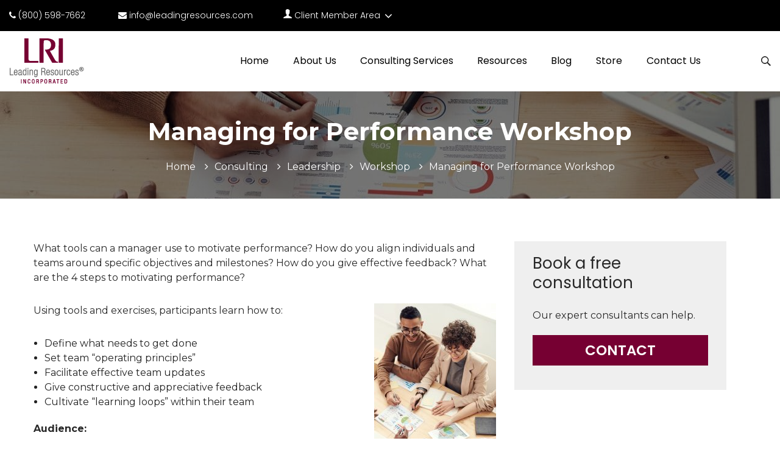

--- FILE ---
content_type: text/html; charset=UTF-8
request_url: https://leading-resources.com/consulting/leadership/workshops/managing-for-performance-workshop/
body_size: 43707
content:
<!doctype html><html dir="ltr" lang="en-US" prefix="og: https://ogp.me/ns#" class="no-js no-svg" lang="en"><head><meta charset="utf-8" /><meta charset="UTF-8"><meta name="viewport" content="width=device-width, initial-scale=1.0" /><meta name="SKYPE_TOOLBAR" content="SKYPE_TOOLBAR_PARSER_COMPATIBLE" /><link rel="profile" href="http://gmpg.org/xfn/11"><link href="https://leading-resources.com/wp-content/cache/autoptimize/css/autoptimize_single_d6b4fba760b11be673c0a2833ef08125.css" rel="stylesheet"><link rel="shortcut icon" type="image/x-icon" href="https://leading-resources.com/wp-content/uploads/2019/10/favicon.ico"><link rel="stylesheet" href="https://leading-resources.com/wp-content/themes/lri/css/font-awesome.min.css"><link rel="stylesheet" href="https://leading-resources.com/wp-content/cache/autoptimize/css/autoptimize_single_9d996750a304ed741ab67064ed216a43.css" /><link rel="stylesheet" href="https://leading-resources.com/wp-content/cache/autoptimize/css/autoptimize_single_bf2e80868ae719fe08ee296935ae618c.css" /><link rel="stylesheet" href="https://leading-resources.com/wp-content/cache/autoptimize/css/autoptimize_single_54e48262ab04ac023d3f596262d79d5a.css" /><link href="https://fonts.googleapis.com/css?family=Montserrat:300,400,500,600,700,800,900&display=swap" rel="stylesheet"><link href="https://fonts.googleapis.com/css?family=Poppins:300,400,500,600,700,800&display=swap" rel="stylesheet"><link href="https://fonts.googleapis.com/css?family=Open+Sans:400,600,700&display=swap" rel="stylesheet"><link rel="stylesheet" type="text/css" href="https://leading-resources.com/wp-content/cache/autoptimize/css/autoptimize_single_3489975e4f6fcb821e12f67cd34919e5.css"><link rel="stylesheet" type="text/css" href="https://leading-resources.com/wp-content/cache/autoptimize/css/autoptimize_single_414d01818e127f337432a7b9b65bf477.css">  <script src="https://leading-resources.com/wp-content/themes/lri/js/vendor/modernizr.js"></script> <script>(function(html){html.className = html.className.replace(/\bno-js\b/,'js')})(document.documentElement);</script> <title>Managing for Performance Workshop | Sacramento | Leading Resources, Inc.</title><style>img:is([sizes="auto" i], [sizes^="auto," i]) { contain-intrinsic-size: 3000px 1500px }</style><meta name="robots" content="max-image-preview:large" /><meta name="google-site-verification" content="cxg9XNyrarGsxgi05gjP1s480CcSKcoi-ahm2DIAo0w" /><link rel="canonical" href="https://leading-resources.com/consulting/leadership/workshops/managing-for-performance-workshop/" /><meta name="generator" content="All in One SEO Pro (AIOSEO) 4.9.3" /><meta property="og:locale" content="en_US" /><meta property="og:site_name" content="Leading Resources, Inc. | Leading Resources Inc. (“LRI”) is a Sacramento management consulting firm focused on developing highly effective leaders and leading organizations." /><meta property="og:type" content="article" /><meta property="og:title" content="Managing for Performance Workshop | Sacramento | Leading Resources, Inc." /><meta property="og:url" content="https://leading-resources.com/consulting/leadership/workshops/managing-for-performance-workshop/" /><meta property="og:image" content="https://media-exp1.licdn.com/dms/image/C4E0BAQGwOhRdWvf22g/company-logo_200_200/0/1575400277074?e=1621468800&#038;v=beta&#038;t=FQ_wlAKV31mBnJuW93G6tajNOV404eUs_xZ_HR_MAdM" /><meta property="og:image:secure_url" content="https://media-exp1.licdn.com/dms/image/C4E0BAQGwOhRdWvf22g/company-logo_200_200/0/1575400277074?e=1621468800&#038;v=beta&#038;t=FQ_wlAKV31mBnJuW93G6tajNOV404eUs_xZ_HR_MAdM" /><meta property="article:published_time" content="2018-03-23T19:37:32+00:00" /><meta property="article:modified_time" content="2021-03-16T21:12:59+00:00" /><meta property="article:publisher" content="https://www.facebook.com/executiveleadershipdevelopment" /><meta name="twitter:card" content="summary" /><meta name="twitter:site" content="@leadingresource" /><meta name="twitter:title" content="Managing for Performance Workshop | Sacramento | Leading Resources, Inc." /><meta name="twitter:creator" content="@leadingresource" /><meta name="twitter:image" content="https://media-exp1.licdn.com/dms/image/C4E0BAQGwOhRdWvf22g/company-logo_200_200/0/1575400277074?e=1621468800&amp;v=beta&amp;t=FQ_wlAKV31mBnJuW93G6tajNOV404eUs_xZ_HR_MAdM" /> <script type="application/ld+json" class="aioseo-schema">{"@context":"https:\/\/schema.org","@graph":[{"@type":"BreadcrumbList","@id":"https:\/\/leading-resources.com\/consulting\/leadership\/workshops\/managing-for-performance-workshop\/#breadcrumblist","itemListElement":[{"@type":"ListItem","@id":"https:\/\/leading-resources.com#listItem","position":1,"name":"Home","item":"https:\/\/leading-resources.com","nextItem":{"@type":"ListItem","@id":"https:\/\/leading-resources.com\/consulting\/#listItem","name":"Change Management Consulting"}},{"@type":"ListItem","@id":"https:\/\/leading-resources.com\/consulting\/#listItem","position":2,"name":"Change Management Consulting","item":"https:\/\/leading-resources.com\/consulting\/","nextItem":{"@type":"ListItem","@id":"https:\/\/leading-resources.com\/consulting\/leadership\/#listItem","name":"Leadership Development Consulting"},"previousItem":{"@type":"ListItem","@id":"https:\/\/leading-resources.com#listItem","name":"Home"}},{"@type":"ListItem","@id":"https:\/\/leading-resources.com\/consulting\/leadership\/#listItem","position":3,"name":"Leadership Development Consulting","item":"https:\/\/leading-resources.com\/consulting\/leadership\/","nextItem":{"@type":"ListItem","@id":"https:\/\/leading-resources.com\/consulting\/leadership\/workshops\/#listItem","name":"Leadership Workshops"},"previousItem":{"@type":"ListItem","@id":"https:\/\/leading-resources.com\/consulting\/#listItem","name":"Change Management Consulting"}},{"@type":"ListItem","@id":"https:\/\/leading-resources.com\/consulting\/leadership\/workshops\/#listItem","position":4,"name":"Leadership Workshops","item":"https:\/\/leading-resources.com\/consulting\/leadership\/workshops\/","nextItem":{"@type":"ListItem","@id":"https:\/\/leading-resources.com\/consulting\/leadership\/workshops\/managing-for-performance-workshop\/#listItem","name":"Managing for Performance Workshop"},"previousItem":{"@type":"ListItem","@id":"https:\/\/leading-resources.com\/consulting\/leadership\/#listItem","name":"Leadership Development Consulting"}},{"@type":"ListItem","@id":"https:\/\/leading-resources.com\/consulting\/leadership\/workshops\/managing-for-performance-workshop\/#listItem","position":5,"name":"Managing for Performance Workshop","previousItem":{"@type":"ListItem","@id":"https:\/\/leading-resources.com\/consulting\/leadership\/workshops\/#listItem","name":"Leadership Workshops"}}]},{"@type":"Organization","@id":"https:\/\/leading-resources.com\/#organization","name":"Leading Resources","description":"Leading Resources Inc. (\u201cLRI\u201d) is a Sacramento management consulting firm focused on developing highly effective leaders and leading organizations.","url":"https:\/\/leading-resources.com\/","telephone":"+19163251190","logo":{"@type":"ImageObject","url":"http:\/\/3ze.615.myftpupload.com\/wp-content\/uploads\/2019\/10\/logo.png","@id":"https:\/\/leading-resources.com\/consulting\/leadership\/workshops\/managing-for-performance-workshop\/#organizationLogo"},"image":{"@id":"https:\/\/leading-resources.com\/consulting\/leadership\/workshops\/managing-for-performance-workshop\/#organizationLogo"},"sameAs":["https:\/\/www.facebook.com\/executiveleadershipdevelopment","https:\/\/twitter.com\/leadingresource","https:\/\/www.youtube.com\/user\/LeadingResources\/","https:\/\/www.linkedin.com\/company\/leading-resources-inc"],"address":{"@id":"https:\/\/leading-resources.com\/#postaladdress","@type":"PostalAddress","streetAddress":"1930 N. St.,","postalCode":"95811","addressLocality":"Sacramento","addressRegion":"California","addressCountry":"US"}},{"@type":"WebPage","@id":"https:\/\/leading-resources.com\/consulting\/leadership\/workshops\/managing-for-performance-workshop\/#webpage","url":"https:\/\/leading-resources.com\/consulting\/leadership\/workshops\/managing-for-performance-workshop\/","name":"Managing for Performance Workshop | Sacramento | Leading Resources, Inc.","inLanguage":"en-US","isPartOf":{"@id":"https:\/\/leading-resources.com\/#website"},"breadcrumb":{"@id":"https:\/\/leading-resources.com\/consulting\/leadership\/workshops\/managing-for-performance-workshop\/#breadcrumblist"},"datePublished":"2018-03-23T11:37:32-07:00","dateModified":"2021-03-16T14:12:59-07:00"},{"@type":"WebSite","@id":"https:\/\/leading-resources.com\/#website","url":"https:\/\/leading-resources.com\/","name":"Leading Resources, Inc.","description":"Leading Resources Inc. (\u201cLRI\u201d) is a Sacramento management consulting firm focused on developing highly effective leaders and leading organizations.","inLanguage":"en-US","publisher":{"@id":"https:\/\/leading-resources.com\/#organization"}}]}</script> <meta http-equiv="x-dns-prefetch-control" content="on"><link href="https://app.ecwid.com" rel="preconnect" crossorigin /><link href="https://ecomm.events" rel="preconnect" crossorigin /><link href="https://d1q3axnfhmyveb.cloudfront.net" rel="preconnect" crossorigin /><link href="https://dqzrr9k4bjpzk.cloudfront.net" rel="preconnect" crossorigin /><link href="https://d1oxsl77a1kjht.cloudfront.net" rel="preconnect" crossorigin><link rel="prefetch" href="https://app.ecwid.com/script.js?127334&data_platform=wporg&lang=en" as="script"/><link rel="prerender" href="https://leading-resources.com/store/"/><link rel='dns-prefetch' href='//static.addtoany.com' /><link rel='dns-prefetch' href='//www.googletagmanager.com' /><link rel='dns-prefetch' href='//fonts.googleapis.com' /><link href='https://fonts.gstatic.com' crossorigin rel='preconnect' /><link rel="alternate" type="application/rss+xml" title="Leading Resources, Inc. &raquo; Feed" href="https://leading-resources.com/feed/" /><link rel="alternate" type="application/rss+xml" title="Leading Resources, Inc. &raquo; Comments Feed" href="https://leading-resources.com/comments/feed/" /> <script type="text/javascript">window._wpemojiSettings = {"baseUrl":"https:\/\/s.w.org\/images\/core\/emoji\/16.0.1\/72x72\/","ext":".png","svgUrl":"https:\/\/s.w.org\/images\/core\/emoji\/16.0.1\/svg\/","svgExt":".svg","source":{"concatemoji":"https:\/\/leading-resources.com\/wp-includes\/js\/wp-emoji-release.min.js?ver=6.8.3"}};
/*! This file is auto-generated */
!function(s,n){var o,i,e;function c(e){try{var t={supportTests:e,timestamp:(new Date).valueOf()};sessionStorage.setItem(o,JSON.stringify(t))}catch(e){}}function p(e,t,n){e.clearRect(0,0,e.canvas.width,e.canvas.height),e.fillText(t,0,0);var t=new Uint32Array(e.getImageData(0,0,e.canvas.width,e.canvas.height).data),a=(e.clearRect(0,0,e.canvas.width,e.canvas.height),e.fillText(n,0,0),new Uint32Array(e.getImageData(0,0,e.canvas.width,e.canvas.height).data));return t.every(function(e,t){return e===a[t]})}function u(e,t){e.clearRect(0,0,e.canvas.width,e.canvas.height),e.fillText(t,0,0);for(var n=e.getImageData(16,16,1,1),a=0;a<n.data.length;a++)if(0!==n.data[a])return!1;return!0}function f(e,t,n,a){switch(t){case"flag":return n(e,"\ud83c\udff3\ufe0f\u200d\u26a7\ufe0f","\ud83c\udff3\ufe0f\u200b\u26a7\ufe0f")?!1:!n(e,"\ud83c\udde8\ud83c\uddf6","\ud83c\udde8\u200b\ud83c\uddf6")&&!n(e,"\ud83c\udff4\udb40\udc67\udb40\udc62\udb40\udc65\udb40\udc6e\udb40\udc67\udb40\udc7f","\ud83c\udff4\u200b\udb40\udc67\u200b\udb40\udc62\u200b\udb40\udc65\u200b\udb40\udc6e\u200b\udb40\udc67\u200b\udb40\udc7f");case"emoji":return!a(e,"\ud83e\udedf")}return!1}function g(e,t,n,a){var r="undefined"!=typeof WorkerGlobalScope&&self instanceof WorkerGlobalScope?new OffscreenCanvas(300,150):s.createElement("canvas"),o=r.getContext("2d",{willReadFrequently:!0}),i=(o.textBaseline="top",o.font="600 32px Arial",{});return e.forEach(function(e){i[e]=t(o,e,n,a)}),i}function t(e){var t=s.createElement("script");t.src=e,t.defer=!0,s.head.appendChild(t)}"undefined"!=typeof Promise&&(o="wpEmojiSettingsSupports",i=["flag","emoji"],n.supports={everything:!0,everythingExceptFlag:!0},e=new Promise(function(e){s.addEventListener("DOMContentLoaded",e,{once:!0})}),new Promise(function(t){var n=function(){try{var e=JSON.parse(sessionStorage.getItem(o));if("object"==typeof e&&"number"==typeof e.timestamp&&(new Date).valueOf()<e.timestamp+604800&&"object"==typeof e.supportTests)return e.supportTests}catch(e){}return null}();if(!n){if("undefined"!=typeof Worker&&"undefined"!=typeof OffscreenCanvas&&"undefined"!=typeof URL&&URL.createObjectURL&&"undefined"!=typeof Blob)try{var e="postMessage("+g.toString()+"("+[JSON.stringify(i),f.toString(),p.toString(),u.toString()].join(",")+"));",a=new Blob([e],{type:"text/javascript"}),r=new Worker(URL.createObjectURL(a),{name:"wpTestEmojiSupports"});return void(r.onmessage=function(e){c(n=e.data),r.terminate(),t(n)})}catch(e){}c(n=g(i,f,p,u))}t(n)}).then(function(e){for(var t in e)n.supports[t]=e[t],n.supports.everything=n.supports.everything&&n.supports[t],"flag"!==t&&(n.supports.everythingExceptFlag=n.supports.everythingExceptFlag&&n.supports[t]);n.supports.everythingExceptFlag=n.supports.everythingExceptFlag&&!n.supports.flag,n.DOMReady=!1,n.readyCallback=function(){n.DOMReady=!0}}).then(function(){return e}).then(function(){var e;n.supports.everything||(n.readyCallback(),(e=n.source||{}).concatemoji?t(e.concatemoji):e.wpemoji&&e.twemoji&&(t(e.twemoji),t(e.wpemoji)))}))}((window,document),window._wpemojiSettings);</script> <link rel='stylesheet' id='jquery.prettyphoto-css' href='https://leading-resources.com/wp-content/cache/autoptimize/css/autoptimize_single_8119e4526930fc0dc8ddf75753e8487f.css?ver=6.8.3' type='text/css' media='all' /><link rel='stylesheet' id='video-lightbox-css' href='https://leading-resources.com/wp-content/cache/autoptimize/css/autoptimize_single_d7da81b782080978068e252090727a91.css?ver=6.8.3' type='text/css' media='all' /><style id='wp-emoji-styles-inline-css' type='text/css'>img.wp-smiley, img.emoji {
		display: inline !important;
		border: none !important;
		box-shadow: none !important;
		height: 1em !important;
		width: 1em !important;
		margin: 0 0.07em !important;
		vertical-align: -0.1em !important;
		background: none !important;
		padding: 0 !important;
	}</style><link rel='stylesheet' id='wp-block-library-css' href='https://leading-resources.com/wp-includes/css/dist/block-library/style.min.css?ver=6.8.3' type='text/css' media='all' /><style id='wp-block-library-theme-inline-css' type='text/css'>.wp-block-audio :where(figcaption){color:#555;font-size:13px;text-align:center}.is-dark-theme .wp-block-audio :where(figcaption){color:#ffffffa6}.wp-block-audio{margin:0 0 1em}.wp-block-code{border:1px solid #ccc;border-radius:4px;font-family:Menlo,Consolas,monaco,monospace;padding:.8em 1em}.wp-block-embed :where(figcaption){color:#555;font-size:13px;text-align:center}.is-dark-theme .wp-block-embed :where(figcaption){color:#ffffffa6}.wp-block-embed{margin:0 0 1em}.blocks-gallery-caption{color:#555;font-size:13px;text-align:center}.is-dark-theme .blocks-gallery-caption{color:#ffffffa6}:root :where(.wp-block-image figcaption){color:#555;font-size:13px;text-align:center}.is-dark-theme :root :where(.wp-block-image figcaption){color:#ffffffa6}.wp-block-image{margin:0 0 1em}.wp-block-pullquote{border-bottom:4px solid;border-top:4px solid;color:currentColor;margin-bottom:1.75em}.wp-block-pullquote cite,.wp-block-pullquote footer,.wp-block-pullquote__citation{color:currentColor;font-size:.8125em;font-style:normal;text-transform:uppercase}.wp-block-quote{border-left:.25em solid;margin:0 0 1.75em;padding-left:1em}.wp-block-quote cite,.wp-block-quote footer{color:currentColor;font-size:.8125em;font-style:normal;position:relative}.wp-block-quote:where(.has-text-align-right){border-left:none;border-right:.25em solid;padding-left:0;padding-right:1em}.wp-block-quote:where(.has-text-align-center){border:none;padding-left:0}.wp-block-quote.is-large,.wp-block-quote.is-style-large,.wp-block-quote:where(.is-style-plain){border:none}.wp-block-search .wp-block-search__label{font-weight:700}.wp-block-search__button{border:1px solid #ccc;padding:.375em .625em}:where(.wp-block-group.has-background){padding:1.25em 2.375em}.wp-block-separator.has-css-opacity{opacity:.4}.wp-block-separator{border:none;border-bottom:2px solid;margin-left:auto;margin-right:auto}.wp-block-separator.has-alpha-channel-opacity{opacity:1}.wp-block-separator:not(.is-style-wide):not(.is-style-dots){width:100px}.wp-block-separator.has-background:not(.is-style-dots){border-bottom:none;height:1px}.wp-block-separator.has-background:not(.is-style-wide):not(.is-style-dots){height:2px}.wp-block-table{margin:0 0 1em}.wp-block-table td,.wp-block-table th{word-break:normal}.wp-block-table :where(figcaption){color:#555;font-size:13px;text-align:center}.is-dark-theme .wp-block-table :where(figcaption){color:#ffffffa6}.wp-block-video :where(figcaption){color:#555;font-size:13px;text-align:center}.is-dark-theme .wp-block-video :where(figcaption){color:#ffffffa6}.wp-block-video{margin:0 0 1em}:root :where(.wp-block-template-part.has-background){margin-bottom:0;margin-top:0;padding:1.25em 2.375em}</style><style id='classic-theme-styles-inline-css' type='text/css'>/*! This file is auto-generated */
.wp-block-button__link{color:#fff;background-color:#32373c;border-radius:9999px;box-shadow:none;text-decoration:none;padding:calc(.667em + 2px) calc(1.333em + 2px);font-size:1.125em}.wp-block-file__button{background:#32373c;color:#fff;text-decoration:none}</style><link rel='stylesheet' id='single-testimonial-block-css' href='https://leading-resources.com/wp-content/cache/autoptimize/css/autoptimize_single_09a99eea49a920a7b319e5b528b29411.css?ver=1678403886' type='text/css' media='all' /><link rel='stylesheet' id='random-testimonial-block-css' href='https://leading-resources.com/wp-content/cache/autoptimize/css/autoptimize_single_d19d541624ff3fe807f7619a9f06d974.css?ver=1678403886' type='text/css' media='all' /><link rel='stylesheet' id='testimonials-list-block-css' href='https://leading-resources.com/wp-content/cache/autoptimize/css/autoptimize_single_c21b091cb54b38f549dc83c0f03226b3.css?ver=1678403886' type='text/css' media='all' /><link rel='stylesheet' id='testimonials-cycle-block-css' href='https://leading-resources.com/wp-content/cache/autoptimize/css/autoptimize_single_5a07a6be4a6799421430b573ed13368c.css?ver=1678403886' type='text/css' media='all' /><link rel='stylesheet' id='testimonials-grid-block-css' href='https://leading-resources.com/wp-content/cache/autoptimize/css/autoptimize_single_1b313e7c13c23968eb856c7790dc6a70.css?ver=1678403886' type='text/css' media='all' /><link rel='stylesheet' id='aioseo/css/src/vue/standalone/blocks/table-of-contents/global.scss-css' href='https://leading-resources.com/wp-content/cache/autoptimize/css/autoptimize_single_8aeaa129c1f80e6e5dbaa329351d1482.css?ver=4.9.3' type='text/css' media='all' /><link rel='stylesheet' id='aioseo/css/src/vue/standalone/blocks/pro/recipe/global.scss-css' href='https://leading-resources.com/wp-content/cache/autoptimize/css/autoptimize_single_68caf8b624ab1263888ffaee0e75d569.css?ver=4.9.3' type='text/css' media='all' /><link rel='stylesheet' id='aioseo/css/src/vue/standalone/blocks/pro/product/global.scss-css' href='https://leading-resources.com/wp-content/cache/autoptimize/css/autoptimize_single_27e22d413cf22a2cbdf07565e10edda4.css?ver=4.9.3' type='text/css' media='all' /><style id='caterhamcomputing-cc-child-pages-style-inline-css' type='text/css'></style><link rel='stylesheet' id='wp-components-css' href='https://leading-resources.com/wp-includes/css/dist/components/style.min.css?ver=6.8.3' type='text/css' media='all' /><link rel='stylesheet' id='wp-preferences-css' href='https://leading-resources.com/wp-includes/css/dist/preferences/style.min.css?ver=6.8.3' type='text/css' media='all' /><link rel='stylesheet' id='wp-block-editor-css' href='https://leading-resources.com/wp-includes/css/dist/block-editor/style.min.css?ver=6.8.3' type='text/css' media='all' /><link rel='stylesheet' id='popup-maker-block-library-style-css' href='https://leading-resources.com/wp-content/cache/autoptimize/css/autoptimize_single_9963176ef6137ecf4405a5ccd36aa797.css?ver=dbea705cfafe089d65f1' type='text/css' media='all' /><style id='wppb-edit-profile-style-inline-css' type='text/css'></style><style id='wppb-login-style-inline-css' type='text/css'></style><style id='wppb-recover-password-style-inline-css' type='text/css'></style><style id='wppb-register-style-inline-css' type='text/css'></style><link rel='stylesheet' id='aioseo-local-business/css/src/assets/scss/business-info.scss-css' href='https://leading-resources.com/wp-content/cache/autoptimize/css/autoptimize_single_0e94a02d854ccf900cfdb42578e79fc9.css?ver=1.3.12' type='text/css' media='all' /><link rel='stylesheet' id='aioseo-local-business/css/src/assets/scss/opening-hours.scss-css' href='https://leading-resources.com/wp-content/cache/autoptimize/css/autoptimize_single_43ae7e43d7f3022afeed5e3c30820a8a.css?ver=1.3.12' type='text/css' media='all' /><link rel='stylesheet' id='mpp_gutenberg-css' href='https://leading-resources.com/wp-content/cache/autoptimize/css/autoptimize_single_b2a7fdf796606a160e38bece44910d0a.css?ver=2.6.0' type='text/css' media='all' /><style id='global-styles-inline-css' type='text/css'>:root{--wp--preset--aspect-ratio--square: 1;--wp--preset--aspect-ratio--4-3: 4/3;--wp--preset--aspect-ratio--3-4: 3/4;--wp--preset--aspect-ratio--3-2: 3/2;--wp--preset--aspect-ratio--2-3: 2/3;--wp--preset--aspect-ratio--16-9: 16/9;--wp--preset--aspect-ratio--9-16: 9/16;--wp--preset--color--black: #000000;--wp--preset--color--cyan-bluish-gray: #abb8c3;--wp--preset--color--white: #ffffff;--wp--preset--color--pale-pink: #f78da7;--wp--preset--color--vivid-red: #cf2e2e;--wp--preset--color--luminous-vivid-orange: #ff6900;--wp--preset--color--luminous-vivid-amber: #fcb900;--wp--preset--color--light-green-cyan: #7bdcb5;--wp--preset--color--vivid-green-cyan: #00d084;--wp--preset--color--pale-cyan-blue: #8ed1fc;--wp--preset--color--vivid-cyan-blue: #0693e3;--wp--preset--color--vivid-purple: #9b51e0;--wp--preset--gradient--vivid-cyan-blue-to-vivid-purple: linear-gradient(135deg,rgba(6,147,227,1) 0%,rgb(155,81,224) 100%);--wp--preset--gradient--light-green-cyan-to-vivid-green-cyan: linear-gradient(135deg,rgb(122,220,180) 0%,rgb(0,208,130) 100%);--wp--preset--gradient--luminous-vivid-amber-to-luminous-vivid-orange: linear-gradient(135deg,rgba(252,185,0,1) 0%,rgba(255,105,0,1) 100%);--wp--preset--gradient--luminous-vivid-orange-to-vivid-red: linear-gradient(135deg,rgba(255,105,0,1) 0%,rgb(207,46,46) 100%);--wp--preset--gradient--very-light-gray-to-cyan-bluish-gray: linear-gradient(135deg,rgb(238,238,238) 0%,rgb(169,184,195) 100%);--wp--preset--gradient--cool-to-warm-spectrum: linear-gradient(135deg,rgb(74,234,220) 0%,rgb(151,120,209) 20%,rgb(207,42,186) 40%,rgb(238,44,130) 60%,rgb(251,105,98) 80%,rgb(254,248,76) 100%);--wp--preset--gradient--blush-light-purple: linear-gradient(135deg,rgb(255,206,236) 0%,rgb(152,150,240) 100%);--wp--preset--gradient--blush-bordeaux: linear-gradient(135deg,rgb(254,205,165) 0%,rgb(254,45,45) 50%,rgb(107,0,62) 100%);--wp--preset--gradient--luminous-dusk: linear-gradient(135deg,rgb(255,203,112) 0%,rgb(199,81,192) 50%,rgb(65,88,208) 100%);--wp--preset--gradient--pale-ocean: linear-gradient(135deg,rgb(255,245,203) 0%,rgb(182,227,212) 50%,rgb(51,167,181) 100%);--wp--preset--gradient--electric-grass: linear-gradient(135deg,rgb(202,248,128) 0%,rgb(113,206,126) 100%);--wp--preset--gradient--midnight: linear-gradient(135deg,rgb(2,3,129) 0%,rgb(40,116,252) 100%);--wp--preset--font-size--small: 13px;--wp--preset--font-size--medium: 20px;--wp--preset--font-size--large: 36px;--wp--preset--font-size--x-large: 42px;--wp--preset--spacing--20: 0.44rem;--wp--preset--spacing--30: 0.67rem;--wp--preset--spacing--40: 1rem;--wp--preset--spacing--50: 1.5rem;--wp--preset--spacing--60: 2.25rem;--wp--preset--spacing--70: 3.38rem;--wp--preset--spacing--80: 5.06rem;--wp--preset--shadow--natural: 6px 6px 9px rgba(0, 0, 0, 0.2);--wp--preset--shadow--deep: 12px 12px 50px rgba(0, 0, 0, 0.4);--wp--preset--shadow--sharp: 6px 6px 0px rgba(0, 0, 0, 0.2);--wp--preset--shadow--outlined: 6px 6px 0px -3px rgba(255, 255, 255, 1), 6px 6px rgba(0, 0, 0, 1);--wp--preset--shadow--crisp: 6px 6px 0px rgba(0, 0, 0, 1);}:where(.is-layout-flex){gap: 0.5em;}:where(.is-layout-grid){gap: 0.5em;}body .is-layout-flex{display: flex;}.is-layout-flex{flex-wrap: wrap;align-items: center;}.is-layout-flex > :is(*, div){margin: 0;}body .is-layout-grid{display: grid;}.is-layout-grid > :is(*, div){margin: 0;}:where(.wp-block-columns.is-layout-flex){gap: 2em;}:where(.wp-block-columns.is-layout-grid){gap: 2em;}:where(.wp-block-post-template.is-layout-flex){gap: 1.25em;}:where(.wp-block-post-template.is-layout-grid){gap: 1.25em;}.has-black-color{color: var(--wp--preset--color--black) !important;}.has-cyan-bluish-gray-color{color: var(--wp--preset--color--cyan-bluish-gray) !important;}.has-white-color{color: var(--wp--preset--color--white) !important;}.has-pale-pink-color{color: var(--wp--preset--color--pale-pink) !important;}.has-vivid-red-color{color: var(--wp--preset--color--vivid-red) !important;}.has-luminous-vivid-orange-color{color: var(--wp--preset--color--luminous-vivid-orange) !important;}.has-luminous-vivid-amber-color{color: var(--wp--preset--color--luminous-vivid-amber) !important;}.has-light-green-cyan-color{color: var(--wp--preset--color--light-green-cyan) !important;}.has-vivid-green-cyan-color{color: var(--wp--preset--color--vivid-green-cyan) !important;}.has-pale-cyan-blue-color{color: var(--wp--preset--color--pale-cyan-blue) !important;}.has-vivid-cyan-blue-color{color: var(--wp--preset--color--vivid-cyan-blue) !important;}.has-vivid-purple-color{color: var(--wp--preset--color--vivid-purple) !important;}.has-black-background-color{background-color: var(--wp--preset--color--black) !important;}.has-cyan-bluish-gray-background-color{background-color: var(--wp--preset--color--cyan-bluish-gray) !important;}.has-white-background-color{background-color: var(--wp--preset--color--white) !important;}.has-pale-pink-background-color{background-color: var(--wp--preset--color--pale-pink) !important;}.has-vivid-red-background-color{background-color: var(--wp--preset--color--vivid-red) !important;}.has-luminous-vivid-orange-background-color{background-color: var(--wp--preset--color--luminous-vivid-orange) !important;}.has-luminous-vivid-amber-background-color{background-color: var(--wp--preset--color--luminous-vivid-amber) !important;}.has-light-green-cyan-background-color{background-color: var(--wp--preset--color--light-green-cyan) !important;}.has-vivid-green-cyan-background-color{background-color: var(--wp--preset--color--vivid-green-cyan) !important;}.has-pale-cyan-blue-background-color{background-color: var(--wp--preset--color--pale-cyan-blue) !important;}.has-vivid-cyan-blue-background-color{background-color: var(--wp--preset--color--vivid-cyan-blue) !important;}.has-vivid-purple-background-color{background-color: var(--wp--preset--color--vivid-purple) !important;}.has-black-border-color{border-color: var(--wp--preset--color--black) !important;}.has-cyan-bluish-gray-border-color{border-color: var(--wp--preset--color--cyan-bluish-gray) !important;}.has-white-border-color{border-color: var(--wp--preset--color--white) !important;}.has-pale-pink-border-color{border-color: var(--wp--preset--color--pale-pink) !important;}.has-vivid-red-border-color{border-color: var(--wp--preset--color--vivid-red) !important;}.has-luminous-vivid-orange-border-color{border-color: var(--wp--preset--color--luminous-vivid-orange) !important;}.has-luminous-vivid-amber-border-color{border-color: var(--wp--preset--color--luminous-vivid-amber) !important;}.has-light-green-cyan-border-color{border-color: var(--wp--preset--color--light-green-cyan) !important;}.has-vivid-green-cyan-border-color{border-color: var(--wp--preset--color--vivid-green-cyan) !important;}.has-pale-cyan-blue-border-color{border-color: var(--wp--preset--color--pale-cyan-blue) !important;}.has-vivid-cyan-blue-border-color{border-color: var(--wp--preset--color--vivid-cyan-blue) !important;}.has-vivid-purple-border-color{border-color: var(--wp--preset--color--vivid-purple) !important;}.has-vivid-cyan-blue-to-vivid-purple-gradient-background{background: var(--wp--preset--gradient--vivid-cyan-blue-to-vivid-purple) !important;}.has-light-green-cyan-to-vivid-green-cyan-gradient-background{background: var(--wp--preset--gradient--light-green-cyan-to-vivid-green-cyan) !important;}.has-luminous-vivid-amber-to-luminous-vivid-orange-gradient-background{background: var(--wp--preset--gradient--luminous-vivid-amber-to-luminous-vivid-orange) !important;}.has-luminous-vivid-orange-to-vivid-red-gradient-background{background: var(--wp--preset--gradient--luminous-vivid-orange-to-vivid-red) !important;}.has-very-light-gray-to-cyan-bluish-gray-gradient-background{background: var(--wp--preset--gradient--very-light-gray-to-cyan-bluish-gray) !important;}.has-cool-to-warm-spectrum-gradient-background{background: var(--wp--preset--gradient--cool-to-warm-spectrum) !important;}.has-blush-light-purple-gradient-background{background: var(--wp--preset--gradient--blush-light-purple) !important;}.has-blush-bordeaux-gradient-background{background: var(--wp--preset--gradient--blush-bordeaux) !important;}.has-luminous-dusk-gradient-background{background: var(--wp--preset--gradient--luminous-dusk) !important;}.has-pale-ocean-gradient-background{background: var(--wp--preset--gradient--pale-ocean) !important;}.has-electric-grass-gradient-background{background: var(--wp--preset--gradient--electric-grass) !important;}.has-midnight-gradient-background{background: var(--wp--preset--gradient--midnight) !important;}.has-small-font-size{font-size: var(--wp--preset--font-size--small) !important;}.has-medium-font-size{font-size: var(--wp--preset--font-size--medium) !important;}.has-large-font-size{font-size: var(--wp--preset--font-size--large) !important;}.has-x-large-font-size{font-size: var(--wp--preset--font-size--x-large) !important;}
:where(.wp-block-post-template.is-layout-flex){gap: 1.25em;}:where(.wp-block-post-template.is-layout-grid){gap: 1.25em;}
:where(.wp-block-columns.is-layout-flex){gap: 2em;}:where(.wp-block-columns.is-layout-grid){gap: 2em;}
:root :where(.wp-block-pullquote){font-size: 1.5em;line-height: 1.6;}</style><link rel='stylesheet' id='ccchildpagescss-css' href='https://leading-resources.com/wp-content/cache/autoptimize/css/autoptimize_single_749a359ee5e86d18b00295db1ac72af1.css?ver=1.43' type='text/css' media='all' /><link rel='stylesheet' id='ccchildpagesskincss-css' href='https://leading-resources.com/wp-content/cache/autoptimize/css/autoptimize_single_6d5dc5e1ea01429ab1ec4fc6789fd7c0.css?ver=1.43' type='text/css' media='all' /><link rel='stylesheet' id='contact-form-7-css' href='https://leading-resources.com/wp-content/cache/autoptimize/css/autoptimize_single_64ac31699f5326cb3c76122498b76f66.css?ver=6.1.4' type='text/css' media='all' /><link rel='stylesheet' id='easy_testimonial_style-css' href='https://leading-resources.com/wp-content/cache/autoptimize/css/autoptimize_single_50196f5ec3e3589f248fb9f84a09a729.css?ver=6.8.3' type='text/css' media='all' /><link rel='stylesheet' id='ecwid-css-css' href='https://leading-resources.com/wp-content/cache/autoptimize/css/autoptimize_single_97546354e91cdc361c5575628558d60a.css?ver=7.0.5' type='text/css' media='all' /><link rel='stylesheet' id='pixlikes-plugin-styles-css' href='https://leading-resources.com/wp-content/plugins/pixlikes/css/public.css?ver=1.0.0' type='text/css' media='all' /><style id='pixlikes-plugin-styles-inline-css' type='text/css'>.animate i:after {-webkit-transition: all 1000ms;-moz-transition: all 1000ms;-o-transition: all 1000ms;transition: all 1000ms; }</style><link rel='stylesheet' id='wpcf7-redirect-script-frontend-css' href='https://leading-resources.com/wp-content/cache/autoptimize/css/autoptimize_single_f7b23dc61faf57c6168b516c4ebac487.css?ver=2c532d7e2be36f6af233' type='text/css' media='all' /><link rel='stylesheet' id='godaddy-styles-css' href='https://leading-resources.com/wp-content/cache/autoptimize/css/autoptimize_single_0793ca35f5d388181a5e6c01688af110.css?ver=2.0.2' type='text/css' media='all' /><link rel='stylesheet' id='flexslider-css' href='https://leading-resources.com/wp-content/cache/autoptimize/css/autoptimize_single_de4989c7dcba87e055195720d76a1918.css?ver=6.8.3' type='text/css' media='all' /><link rel='stylesheet' id='twentyseventeen-fonts-css' href='https://fonts.googleapis.com/css?family=Libre+Franklin%3A300%2C300i%2C400%2C400i%2C600%2C600i%2C800%2C800i&#038;subset=latin%2Clatin-ext' type='text/css' media='all' /><link rel='stylesheet' id='twentyseventeen-style-css' href='https://leading-resources.com/wp-content/cache/autoptimize/css/autoptimize_single_d42cb9bf91d8114a8134d2d32c4b7e7a.css?ver=6.8.3' type='text/css' media='all' /><link rel='stylesheet' id='twentyseventeen-block-style-css' href='https://leading-resources.com/wp-content/cache/autoptimize/css/autoptimize_single_ba0c834a8479da973f6152865d49224e.css?ver=1.1' type='text/css' media='all' /> <!--[if lt IE 9]><link rel='stylesheet' id='twentyseventeen-ie8-css' href='https://leading-resources.com/wp-content/themes/lri/assets/css/ie8.css?ver=1.0' type='text/css' media='all' /> <![endif]--><link rel='stylesheet' id='popup-maker-site-css' href='https://leading-resources.com/wp-content/cache/autoptimize/css/autoptimize_single_1b29347f01a40c4fedabb4b0c1339931.css?generated=1759101475&#038;ver=1.21.5' type='text/css' media='all' /><link rel='stylesheet' id='addtoany-css' href='https://leading-resources.com/wp-content/plugins/add-to-any/addtoany.min.css?ver=1.16' type='text/css' media='all' /> <script type="text/javascript" src="https://leading-resources.com/wp-includes/js/jquery/jquery.min.js?ver=3.7.1" id="jquery-core-js"></script> <script type="text/javascript" src="https://leading-resources.com/wp-includes/js/jquery/jquery-migrate.min.js?ver=3.4.1" id="jquery-migrate-js"></script> <script type="text/javascript" defer src="https://leading-resources.com/wp-content/plugins/wp-video-lightbox/js/jquery.prettyPhoto.js?ver=3.1.6" id="jquery.prettyphoto-js"></script> <script type="text/javascript" id="video-lightbox-js-extra">var vlpp_vars = {"prettyPhoto_rel":"wp-video-lightbox","animation_speed":"normal","slideshow":"false","autoplay_slideshow":"false","opacity":"0.80","show_title":"false","allow_resize":"true","allow_expand":"true","default_width":"640","default_height":"480","counter_separator_label":"\/","theme":"pp_default","horizontal_padding":"20","hideflash":"true","wmode":"opaque","autoplay":"true","modal":"false","deeplinking":"false","overlay_gallery":"false","overlay_gallery_max":"30","keyboard_shortcuts":"false","ie6_fallback":"true"};</script> <script type="text/javascript" defer src="https://leading-resources.com/wp-content/plugins/wp-video-lightbox/js/video-lightbox.js?ver=3.1.6" id="video-lightbox-js"></script> <script type="text/javascript" id="addtoany-core-js-before">window.a2a_config=window.a2a_config||{};a2a_config.callbacks=[];a2a_config.overlays=[];a2a_config.templates={};</script> <script type="text/javascript" defer defer src="https://static.addtoany.com/menu/page.js" id="addtoany-core-js"></script> <script type="text/javascript" defer defer src="https://leading-resources.com/wp-content/plugins/add-to-any/addtoany.min.js?ver=1.1" id="addtoany-jquery-js"></script> <script type="text/javascript" defer src="https://leading-resources.com/wp-content/plugins/flexslider-hg/js/jquery.flexslider-min.js?ver=6.8.3" id="flexslider-js"></script> <!--[if lt IE 9]> <script type="text/javascript" defer src="https://leading-resources.com/wp-content/themes/lri/assets/js/html5.js?ver=3.7.3" id="html5-js"></script> <![endif]-->  <script type="text/javascript" defer src="https://www.googletagmanager.com/gtag/js?id=GT-5M3GXFR" id="google_gtagjs-js" async></script> <script type="text/javascript" id="google_gtagjs-js-after">window.dataLayer = window.dataLayer || [];function gtag(){dataLayer.push(arguments);}
gtag("set","linker",{"domains":["leading-resources.com"]});
gtag("js", new Date());
gtag("set", "developer_id.dZTNiMT", true);
gtag("config", "GT-5M3GXFR");
 window._googlesitekit = window._googlesitekit || {}; window._googlesitekit.throttledEvents = []; window._googlesitekit.gtagEvent = (name, data) => { var key = JSON.stringify( { name, data } ); if ( !! window._googlesitekit.throttledEvents[ key ] ) { return; } window._googlesitekit.throttledEvents[ key ] = true; setTimeout( () => { delete window._googlesitekit.throttledEvents[ key ]; }, 5 ); gtag( "event", name, { ...data, event_source: "site-kit" } ); };</script> <script type="text/javascript" id="easy-testimonials-reveal-js-extra">var easy_testimonials_reveal = {"show_less_text":"Show Less"};</script> <script type="text/javascript" defer src="https://leading-resources.com/wp-content/plugins/easy-testimonials/include/assets/js/easy-testimonials-reveal.js?ver=6.8.3" id="easy-testimonials-reveal-js"></script> <link rel="https://api.w.org/" href="https://leading-resources.com/wp-json/" /><link rel="alternate" title="JSON" type="application/json" href="https://leading-resources.com/wp-json/wp/v2/pages/10372" /><link rel="EditURI" type="application/rsd+xml" title="RSD" href="https://leading-resources.com/xmlrpc.php?rsd" /><meta name="generator" content="WordPress 6.8.3" /><link rel='shortlink' href='https://leading-resources.com/?p=10372' /><link rel="alternate" title="oEmbed (JSON)" type="application/json+oembed" href="https://leading-resources.com/wp-json/oembed/1.0/embed?url=https%3A%2F%2Fleading-resources.com%2Fconsulting%2Fleadership%2Fworkshops%2Fmanaging-for-performance-workshop%2F" /><link rel="alternate" title="oEmbed (XML)" type="text/xml+oembed" href="https://leading-resources.com/wp-json/oembed/1.0/embed?url=https%3A%2F%2Fleading-resources.com%2Fconsulting%2Fleadership%2Fworkshops%2Fmanaging-for-performance-workshop%2F&#038;format=xml" /><style type="text/css" media="screen">.stars, .date {display:none !important;}

.easy_t_single_testimonial blockquote p span.testimonial-client {
    font-size: 1.25em;
    font-weight: bold;
}
.easy_t_single_testimonial blockquote.easy_testimonial {
    border: 0;
    padding: 0px;
    margin-top: 0;
}

.easy-t-slideshow-wrap easy-t-468025072 {min-height:320px;}
.easy_t_single_testimonial .easy_testimonial_title {
    font-weight: 300;
    margin-bottom: 0.15em;
    color: #780030;
    font-family: Philosopher;
    font-size: 1.325em;
}
.easy_t_single_testimonial .easy_testimonial_title {

    margin-bottom: 0.15em;
}

..easy_t_single_testimonial blockquote p span.testimonial-client {
    display:inline;
}
blockquote.easy_testimonial p {
    width: auto;
    font-family: robotoregular;
    line-height: 36.5px;
    font-size:19px;
}
blockquote cite:before, blockquote .testimonial__author-name:before {
     content: unset;
     width:  unset; 
     display:  unset; 
     float:  unset;
     margin-right:  unset;
     margin-top:  unset;
     border-top:  unset;
}
.easy_t_single_testimonial blockquote p span.testimonial-client {display: inline;}


span.testimonial-client::before {
    content: "\2014";
}

.testimonial_body > p::before{
    content:"\201C";
}
.testimonial_body > p::after{
    content:"\201D" !important;
}
.easy_t_single_testimonial blockquote p span.testimonial-client {
font-size:16px;
}</style><style type="text/css" media="screen">@media (max-width: 728px) {}</style><style type="text/css" media="screen">@media (max-width: 320px) {}</style><script data-cfasync="false" data-no-optimize="1" type="text/javascript">window.ec = window.ec || Object()
window.ec.config = window.ec.config || Object();
window.ec.config.enable_canonical_urls = true;</script> <!--noptimize-->
        <script data-cfasync="false" type="text/javascript">
            window.ec = window.ec || Object();
            window.ec.config = window.ec.config || Object();
            window.ec.config.store_main_page_url = 'https://leading-resources.com/store/';
        </script>
        <!--/noptimize--><meta name="generator" content="Site Kit by Google 1.170.0" /><script>WP_VIDEO_LIGHTBOX_VERSION="1.9.12";
            WP_VID_LIGHTBOX_URL="https://leading-resources.com/wp-content/plugins/wp-video-lightbox";
                        function wpvl_paramReplace(name, string, value) {
                // Find the param with regex
                // Grab the first character in the returned string (should be ? or &)
                // Replace our href string with our new value, passing on the name and delimeter

                var re = new RegExp("[\?&]" + name + "=([^&#]*)");
                var matches = re.exec(string);
                var newString;

                if (matches === null) {
                    // if there are no params, append the parameter
                    newString = string + '?' + name + '=' + value;
                } else {
                    var delimeter = matches[0].charAt(0);
                    newString = string.replace(re, delimeter + name + "=" + value);
                }
                return newString;
            }</script><link rel="icon" href="https://leading-resources.com/wp-content/uploads/2023/05/cropped-logo-upscaled-32x32.png" sizes="32x32" /><link rel="icon" href="https://leading-resources.com/wp-content/uploads/2023/05/cropped-logo-upscaled-192x192.png" sizes="192x192" /><link rel="apple-touch-icon" href="https://leading-resources.com/wp-content/uploads/2023/05/cropped-logo-upscaled-180x180.png" /><meta name="msapplication-TileImage" content="https://leading-resources.com/wp-content/uploads/2023/05/cropped-logo-upscaled-270x270.png" /><style type="text/css" id="wp-custom-css">.click_funnels-template-default .blog-post-date {display:none;}

.click_funnels-template-default .blog-detail-text, #funnelpostcont h3 {padding-bottom: 0;}

.click_funnels-template-default .blog-detail-text, #funnelpostcont h4 {padding-bottom: 0;}
.footer-social {
	margin-left:20%;
}

.newsletter h2 {
	font-size:30px;
}

#af-form-1847911224 {
	background-color:transparent;
}

#af-form-1847911224 .af-element { float: left; }
#af-form-1847911224 .af-clear { display:none; }
#af-form-1847911224 .af-body input.text { width: 350px!important; margin-right:15px!important; }
#af-form-1847911224.buttonContainer { margin-top:-6px!important; }

.grecaptcha-badge { visibility: hidden; }

h1, h2,h3, h4, h5, h6 {
	margin-bottom:16px;
}

ul, ol, dl {
	font-size: 18px;
}

.archive .read-more {
	margin-top: 20px;
}

.blog-post-text{
	bottom:0;
}

.consult-team h4 {
	white-space:nowrap;
}

.woocommerce-MyAccount-navigation-link--edit-address {
	display:none;
}

.my-account{
	display:none;
}

.cart{
	display:none;
}

.contact-us .large-8 {
    margin-bottom: 20px;
}

.how-wehelp a.wehelp-btn {
    width: 100%;
    height: 100%;
	  padding: 8px;
}


input[type="submit"], .contact-wrap-2 form input[type="submit"]{
	background:#760032;
	color:#fff; height:50px;
	border:0px;
	cursor:pointer;
	font-size:18px; 
	font-family: 'Poppins',sans-serif; 
	font-weight:500; 
	padding-left:20px; padding-right:20px; 
	transition:all ease 0.5s;
	margin-bottom:0px; 
	margin-top: 15px;
}

.contact-wrap-2 form input[type="text"], .contact-wrap-2 form input[type="email"], .contact-wrap-2 form input[type="tel"]  {
	padding: 25px;
	margin-bottom: 0;
}

input[type="text"], input[type="email"], input[type="tel"]  {
	padding: 25px;
	margin-bottom: 5px;
}

.button.red.enroll-now, .button.gray.coaching-program-learn-form {
	color: #fff;
}

.blog-post-tag {
	background: none;
	padding: 0;
}

.blog-post-tag a {
	background: #760032;
	padding: 5px;
	margin-right: 5px;
}</style><style type="text/css">.level-box{ display: none; }</style><body class="wp-singular page-template page-template-template-leadership-workshop page-template-template-leadership-workshop-php page page-id-10372 page-child parent-pageid-256 wp-custom-logo wp-embed-responsive wp-theme-lri group-blog has-header-image page-two-column colors-light"><div class="top-header" id="top_header"><div class="top-row"><div class="row"><div class="large-12 columns"><div class="email-phone"> <a href="tel:(800) 598-7662" target="_blank"><i class="fa fa-phone" aria-hidden="true"></i> <span>(800) 598-7662</span></a> <a href="mailto:info@leadingresources.com" target="_blank"><i class="fa fa-envelope" aria-hidden="true"></i> <span>info@leadingresources.com</span></a></div><div class="myaccount"> <a href="#" class="accinfo" data-reveal-id="myModal"> <img src="https://leading-resources.com/wp-content/themes/lri/img/user.png" /> Client Member Area <i class="fa fa-angle-down" aria-hidden="true"></i> </a></div></div><div class="clearfix"></div></div></div><div id="myModal" class="reveal-modal" data-reveal aria-labelledby="modalTitle" aria-hidden="true" role="dialog"><div class=" large-6 medium-6 columns content-left-account"><h2>Client Member Area Login</h2><p>LRI provides its clients with an exclusive Client Member Area, which contains tools used by LRI consultants to strengthen teams and organizations. These tools range from PDF worksheets to video courses and supplemental training materials.</p></div><div class="large-6 medium-6 columns content-right-account"><div id="wppb-login-wrap" class="wppb-user-forms"><form name="wppb-loginform" id="wppb-loginform" class="" action="https://leading-resources.com/consulting/leadership/workshops/managing-for-performance-workshop/" method="post"><p class="wppb-form-field login-username"> <label for="wppb_user_login">Username or Email</label> <input type="text" name="log" id="wppb_user_login" class="input" value="" size="20" /></p><p class="wppb-form-field login-password"> <label for="wppb_user_pass">Password</label> <span class="wppb-password-field-container"> <input type="password" name="pwd" id="wppb_user_pass" class="input" value="" size="20" /> </span></p><div hidden class="wpsec_captcha_wrapper"><div class="wpsec_captcha_image"></div> <label for="wpsec_captcha_answer">Type in the text displayed above</label> <input type="text" class="wpsec_captcha_answer" name="wpsec_captcha_answer" value=""/></div><p class="wppb-form-field login-remember"><input name="rememberme" type="checkbox" id="rememberme" value="forever" /><label for="rememberme">Remember Me</label></p><p class="login-submit"> <input type="submit" name="wp-submit" id="wppb-submit" class="button button-primary" value="Log In"" /> <input type="hidden" name="redirect_to" value="https://leading-resources.com/consulting/leadership/workshops/managing-for-performance-workshop/" /></p> <input type="hidden" name="wppb_login" value="true"/> <input type="hidden" name="wppb_form_location" value="widget"/> <input type="hidden" name="wppb_request_url" value="https://leading-resources.com/consulting/leadership/workshops/managing-for-performance-workshop/"/> <input type="hidden" name="wppb_lostpassword_url" value=""/> <input type="hidden" name="wppb_redirect_priority" value=""/> <input type="hidden" name="wppb_referer_url" value=""/> <input type="hidden" id="CSRFToken-wppb" name="CSRFToken-wppb" value="ebcb7be37f" /><input type="hidden" name="_wp_http_referer" value="/consulting/leadership/workshops/managing-for-performance-workshop/" /> <input type="hidden" name="wppb_redirect_check" value="true"/></form><script>if ( document.getElementById("rememberme") ) document.getElementById("rememberme").checked = true;</script></div></div><div class="large-12 medium-12 columns content-bottom-account"><p>Are you an LRI consulting client? Request client access by emailing <a href="mailto:info@leadingresources.com">info@leadingresources.com</a></p></div> <a class="close-reveal-modal" aria-label="Close">&#215;</a></div><div class="nav-outer"><nav class="top-bar" data-topbar role="navigation"><ul class="title-area"><li class="name logo"> <a href="https://leading-resources.com/"> <img src="https://leading-resources.com/wp-content/uploads/2019/10/logo.png" alt="" /> </a></li><li class="toggle-topbar menu-icon"><a href="#"><span></span></a></li></ul><section class="top-bar-section"><ul id="menu-main-menu" class="menu"><li id="menu-item-16726" class="menu-item menu-item-type-post_type menu-item-object-page menu-item-home menu-item-16726"><a href="https://leading-resources.com/">Home</a></li><li id="menu-item-16727" class="has-dropdown menu-item menu-item-type-post_type menu-item-object-page menu-item-has-children menu-item-16727"><a href="https://leading-resources.com/about/">About Us</a><ul class="dropdown"><li id="menu-item-16746" class="menu-item menu-item-type-post_type menu-item-object-page menu-item-16746"><a href="https://leading-resources.com/about/team-bios/">Consulting Team</a></li><li id="menu-item-16728" class="menu-item menu-item-type-post_type menu-item-object-page menu-item-16728"><a href="https://leading-resources.com/about/casestudies/">Case Studies</a></li><li id="menu-item-16750" class="menu-item menu-item-type-post_type menu-item-object-page menu-item-16750"><a href="https://leading-resources.com/about/clients/">Selected List of Clients</a></li><li id="menu-item-16729" class="menu-item menu-item-type-post_type menu-item-object-page menu-item-16729"><a href="https://leading-resources.com/about/examples-of-client-experiences/">Client Experiences</a></li><li id="menu-item-17834" class="menu-item menu-item-type-post_type menu-item-object-page menu-item-17834"><a href="https://leading-resources.com/about/testimonials/">Testimonials</a></li><li id="menu-item-16933" class="menu-item menu-item-type-post_type menu-item-object-page menu-item-16933"><a href="https://leading-resources.com/about/contracting/">Contracting</a></li></ul></li><li id="menu-item-16748" class="has-dropdown menu-item menu-item-type-post_type menu-item-object-page current-page-ancestor menu-item-has-children menu-item-16748"><a href="https://leading-resources.com/consulting/">Consulting Services</a><ul class="dropdown"><li id="menu-item-16752" class="menu-item menu-item-type-post_type menu-item-object-page menu-item-16752"><a href="https://leading-resources.com/consulting/strategicplanning/">Strategic Planning</a></li><li id="menu-item-16753" class="menu-item menu-item-type-post_type menu-item-object-page current-page-ancestor menu-item-16753"><a href="https://leading-resources.com/consulting/leadership/">Leadership Development</a></li><li id="menu-item-19266" class="menu-item menu-item-type-post_type menu-item-object-page menu-item-19266"><a href="https://leading-resources.com/consulting/facilitation-services/">Facilitation Services</a></li><li id="menu-item-16754" class="menu-item menu-item-type-post_type menu-item-object-page menu-item-16754"><a href="https://leading-resources.com/consulting/governance/">Board Governance</a></li><li id="menu-item-16755" class="menu-item menu-item-type-post_type menu-item-object-page menu-item-16755"><a href="https://leading-resources.com/consulting/stakeholder-engagement/">Stakeholder Engagement</a></li><li id="menu-item-16760" class="menu-item menu-item-type-post_type menu-item-object-page menu-item-16760"><a href="https://leading-resources.com/consulting/performancemanagement/">Performance Improvement</a></li></ul></li><li id="menu-item-16732" class="has-dropdown menu-item menu-item-type-post_type menu-item-object-page menu-item-has-children menu-item-16732"><a href="https://leading-resources.com/resources/">Resources</a><ul class="dropdown"><li id="menu-item-16733" class="menu-item menu-item-type-post_type menu-item-object-page menu-item-16733"><a href="https://leading-resources.com/straight-talk/">Straight Talk<sup>®</sup></a></li><li id="menu-item-16734" class="menu-item menu-item-type-post_type menu-item-object-page menu-item-16734"><a href="https://leading-resources.com/leadership-equation/">The Leadership Equation<span>™</sup></a></li><li id="menu-item-16884" class="menu-item menu-item-type-custom menu-item-object-custom menu-item-16884"><a href="https://leading-resources.com/store/books/">Books</a></li><li id="menu-item-16745" class="menu-item menu-item-type-custom menu-item-object-custom menu-item-16745"><a href="https://leading-resources.com/store/#!/Training-Materials/c/282243">Training Materials</a></li><li id="menu-item-16740" class="menu-item menu-item-type-post_type menu-item-object-page menu-item-16740"><a href="https://leading-resources.com/video-courses/">Video Courses</a></li></ul></li><li id="menu-item-17612" class="menu-item menu-item-type-post_type menu-item-object-page menu-item-has-children menu-item-17612"><a href="https://leading-resources.com/blog/">Blog</a><ul class="dropdown"><li id="menu-item-16742" class="menu-item menu-item-type-post_type menu-item-object-page menu-item-16742"><a href="https://leading-resources.com/the-working-report/">The Working Report<span>™</sup></a></li></ul></li><li id="menu-item-18279" class="menu-item menu-item-type-ecwid_menu_item menu-item-object-ecwid-store-with-categories menu-item-has-children menu-item-18279"><a href="https://leading-resources.com/store/">Store</a><ul class="dropdown"><li id="menu-item--1" class="menu-item menu-item-type-post menu-item-object- menu-item--1"><a href="https://leading-resources.com/store/#!/Tools/c/282241">Tools</a></li><li class="menu-item menu-item-type-post menu-item-object- menu-item--1"><a href="https://leading-resources.com/store/#!/Books/c/282242">Books</a></li><li class="menu-item menu-item-type-post menu-item-object- menu-item--1"><a href="https://leading-resources.com/store/#!/Training-Materials/c/282243">Training Materials</a></li><li class="menu-item menu-item-type-post menu-item-object- menu-item--1"><a href="https://leading-resources.com/store/#!/Video-Courses/c/148861003">Video Courses</a></li></ul></li><li id="menu-item-16731" class="menu-item menu-item-type-post_type menu-item-object-page menu-item-16731"><a href="https://leading-resources.com/contact/">Contact Us</a></li></ul></section><div class="search-cart"> <a href="#" class="search"><img src="https://leading-resources.com/wp-content/themes/lri/img/search-icon.png" alt=""/></a> <a href="https://leading-resources.com/my-account/" class="my-account"><img src="https://leading-resources.com/wp-content/themes/lri/img/icon-user.png" alt=""/></a> <a href="https://leading-resources.com/cart/" class="cart"><img src="https://leading-resources.com/wp-content/themes/lri/img/cart.png" alt=""/></a></div></nav><div class="search-box"><form action="https://leading-resources.com/"> <input type="text" placeholder="" name="s"/> <input type="submit" value="Search"/></form></div><div class="clearfix"></div></div></div><div class="inner-banner" style="background:url('https://leading-resources.com/wp-content/uploads/2020/09/pexels-photo-3184292-e1601057607849.jpeg') no-repeat; background-size:cover;"><div class="row"><div class="large-12 columns"><h1>Managing for Performance Workshop</h1><ul class="breadcrumb"><li><a href="https://leading-resources.com">Home</a></li><li><a href="https://leading-resources.com/consulting/">Consulting</a></li><li><a href="https://leading-resources.com/consulting/leadership/">Leadership</a></li><li><a href="https://leading-resources.com/consulting/leadership/workshops/">Workshop</a></li><li>Managing for Performance Workshop</li></ul></div></div></div><div class="inr-content services"><div class="row"><div class="large-9 medium-8 columns about-left"><p>What tools can a manager use to motivate performance? How do you align individuals and teams around specific objectives and milestones? How do you give effective feedback? What are the 4 steps to motivating performance?</p><p><a href="https://leading-resources.com/wp-content/uploads/2021/03/pexels-photo-3184287.jpeg"><img fetchpriority="high" decoding="async" class="alignright size-medium wp-image-17083" src="https://leading-resources.com/wp-content/uploads/2021/03/pexels-photo-3184287-200x300.jpeg" alt="" width="200" height="300" srcset="https://leading-resources.com/wp-content/uploads/2021/03/pexels-photo-3184287-200x300.jpeg 200w, https://leading-resources.com/wp-content/uploads/2021/03/pexels-photo-3184287-683x1024.jpeg 683w, https://leading-resources.com/wp-content/uploads/2021/03/pexels-photo-3184287-768x1152.jpeg 768w, https://leading-resources.com/wp-content/uploads/2021/03/pexels-photo-3184287-600x900.jpeg 600w, https://leading-resources.com/wp-content/uploads/2021/03/pexels-photo-3184287.jpeg 867w" sizes="(max-width: 200px) 100vw, 200px" /></a>Using tools and exercises, participants learn how to:</p><ul><li>Define what needs to get done</li><li>Set team “operating principles”</li><li>Facilitate effective team updates</li><li>Give constructive and appreciative feedback</li><li>Cultivate “learning loops” within their team</li></ul><p><strong>Audience:<br /> </strong>Leaders, managers, supervisors</p><p><strong>Length of workshop:<br /> </strong>2 hours</p><p><strong>Materials provided:<br /> </strong>Workbook, tools, plus password access to online tools</p><div class="addtoany_share_save_container addtoany_content addtoany_content_bottom"><div class="a2a_kit a2a_kit_size_20 addtoany_list" data-a2a-url="https://leading-resources.com/consulting/leadership/workshops/managing-for-performance-workshop/" data-a2a-title="Managing for Performance Workshop"><a class="a2a_button_facebook" href="https://www.addtoany.com/add_to/facebook?linkurl=https%3A%2F%2Fleading-resources.com%2Fconsulting%2Fleadership%2Fworkshops%2Fmanaging-for-performance-workshop%2F&amp;linkname=Managing%20for%20Performance%20Workshop" title="Facebook" rel="nofollow noopener" target="_blank"></a><a class="a2a_button_twitter" href="https://www.addtoany.com/add_to/twitter?linkurl=https%3A%2F%2Fleading-resources.com%2Fconsulting%2Fleadership%2Fworkshops%2Fmanaging-for-performance-workshop%2F&amp;linkname=Managing%20for%20Performance%20Workshop" title="Twitter" rel="nofollow noopener" target="_blank"></a><a class="a2a_button_email" href="https://www.addtoany.com/add_to/email?linkurl=https%3A%2F%2Fleading-resources.com%2Fconsulting%2Fleadership%2Fworkshops%2Fmanaging-for-performance-workshop%2F&amp;linkname=Managing%20for%20Performance%20Workshop" title="Email" rel="nofollow noopener" target="_blank"></a><a class="a2a_dd addtoany_share_save addtoany_share" href="https://www.addtoany.com/share"></a></div></div></div><div class="large-3 medium-4 columns about-right"><div class="serv-sidebar"><div class="serv-slider"><div><div class="testimonial-box"><h3>Sacramento Ballet</h3><p>LRI is outstanding! Eric Douglas led the Sacramento Ballet through a challenging project of developing its first-ever comprehensive written strategic plan at a critical junction in the history of the organization. Eric’s leadership skills were superb as he worked to enlist the support of all stakeholders and facilitated discussions that allowed the organization to put into words its hopes and dreams for the next several years, while helping the project team remain focused on keeping the objectives realistic, achievable and measurable. I highly recommend LRI without any reservation.</p></div></div><div><div class="testimonial-box"><h3>Bickmore Risk Services</h3><p>Leading Resources was instrumental in leading us through challenging strategic decisions. Our consultant was masterful in balancing his role as facilitator and corporate advisor. I would recommend LRI to anyone.</p></div></div><div><div class="testimonial-box"><h3>HSBC Bank</h3><p>Eric Douglas has accomplished what many in his profession have not: he’s mastered the ability to under-engineer the highly complex organizational change process. By simplifying the process and employing an intimate and open approach, he’s earned the trust and respect of our entire executive team. His success in identifying, distilling, and simplifying issues allows him to provide our team with a sophisticated, yet pragmatic array of easy-to-access tools that are tailored to our needs and that we’re able to put to work right away.</p></div></div></div></div><div class="how-wehelp"><h3>Book a free consultation</h3><p>Our expert consultants can help.</p> <a href="https://leading-resources.com/contact/" class="wehelp-btn">Contact</a></div></div><div class="clearfix"></div></div></div><div class="section"><div class="common-sec"><div class="newsletter"><div class="common-sec"><div class="common-secinner "><div class="row"><div class="large-12 columns"><h2>Subscribe to the LRI Newsletter for the Latest Tools</h2><div class="AW-Form-1847911224"></div> <script type="text/javascript">(function(d, s, id) {
    				var js, fjs = d.getElementsByTagName(s)[0];
   					if (d.getElementById(id)) return;
    				js = d.createElement(s); js.id = id;
    				js.src = "//forms.aweber.com/form/24/1847911224.js";
    				fjs.parentNode.insertBefore(js, fjs);
    				}(document, "script", "aweber-wjs-5mqiexwvs"));</script> </div></div></div></div></div><footer class="common-secinner"><div class="row"><div class="large-12 columns "><div class="foot1"><h4>About</h4><div class="menu-footer-about-container"><ul id="menu-footer-about" class="menu"><li id="menu-item-12046" class="menu-item menu-item-type-post_type menu-item-object-page menu-item-12046"><a href="https://leading-resources.com/about/team-bios/">LRI Consulting Team</a></li><li id="menu-item-12048" class="menu-item menu-item-type-post_type menu-item-object-page menu-item-12048"><a href="https://leading-resources.com/about/casestudies/">Case Studies</a></li><li id="menu-item-16890" class="menu-item menu-item-type-post_type menu-item-object-page menu-item-16890"><a href="https://leading-resources.com/about/clients/">Selected List of Clients</a></li><li id="menu-item-12050" class="menu-item menu-item-type-custom menu-item-object-custom menu-item-12050"><a href="https://leading-resources.com/about/examples-of-client-experiences/">Client Experiences</a></li><li id="menu-item-12052" class="menu-item menu-item-type-post_type menu-item-object-page menu-item-12052"><a href="https://leading-resources.com/about/testimonials/">Testimonials</a></li></ul></div></div><div class="foot2"><h4>Services</h4><div class="menu-footer-services-container"><ul id="menu-footer-services" class="menu"><li id="menu-item-12053" class="menu-item menu-item-type-post_type menu-item-object-page menu-item-12053"><a href="https://leading-resources.com/consulting/strategicplanning/">Strategic Planning Consulting</a></li><li id="menu-item-12054" class="menu-item menu-item-type-post_type menu-item-object-page current-page-ancestor menu-item-12054"><a href="https://leading-resources.com/consulting/leadership/">Leadership Development Consulting</a></li><li id="menu-item-12584" class="menu-item menu-item-type-post_type menu-item-object-page menu-item-12584"><a href="https://leading-resources.com/consulting/governance/">Board Governance Consulting</a></li><li id="menu-item-16891" class="menu-item menu-item-type-post_type menu-item-object-page menu-item-16891"><a href="https://leading-resources.com/consulting/stakeholder-engagement/">Stakeholder Engagement Consulting</a></li><li id="menu-item-16892" class="menu-item menu-item-type-post_type menu-item-object-page menu-item-16892"><a href="https://leading-resources.com/consulting/performancemanagement/">Performance Improvement Consulting</a></li></ul></div></div><div class="foot3"><h4>Resources</h4><ul class="list1"><div class="menu-footer-insights-1-container"><ul id="menu-footer-insights-1" class="menu"><li id="menu-item-12589" class="menu-item menu-item-type-post_type menu-item-object-page menu-item-12589"><a href="https://leading-resources.com/straight-talk/">Straight Talk<sup>®</sup></a></li><li id="menu-item-16894" class="menu-item menu-item-type-post_type menu-item-object-page menu-item-16894"><a href="https://leading-resources.com/books/">Books</a></li><li id="menu-item-16896" class="menu-item menu-item-type-post_type menu-item-object-page menu-item-16896"><a href="https://leading-resources.com/video-courses/">Video Courses</a></li></ul></div></ul><ul class="list2"><div class="menu-footer-insights-2-container"><ul id="menu-footer-insights-2" class="menu"><li id="menu-item-12595" class="menu-item menu-item-type-post_type menu-item-object-page menu-item-12595"><a href="https://leading-resources.com/leadership-equation/">The Leadership Equation<sup>&#x2122;</sup></a></li><li id="menu-item-16897" class="menu-item menu-item-type-custom menu-item-object-custom menu-item-16897"><a href="https://leading-resources.com/store/training-materials/">Training Materials</a></li></ul></div></ul></div><div class="foot4"><h4>News</h4><div class="menu-footer-news-container"><ul id="menu-footer-news" class="menu"><li id="menu-item-16898" class="menu-item menu-item-type-post_type menu-item-object-page menu-item-16898"><a href="https://leading-resources.com/blog/">Blog</a></li><li id="menu-item-16899" class="menu-item menu-item-type-post_type menu-item-object-page menu-item-16899"><a href="https://leading-resources.com/newsletters/">The LRI Newsletter</a></li><li id="menu-item-16900" class="menu-item menu-item-type-post_type menu-item-object-page menu-item-16900"><a href="https://leading-resources.com/the-working-report/">The Working Report<sup>&#x2122;</sup></a></li></ul></div></div><div class="clearfix"></div></div><div class="clearfix"></div><div class="footer-social"><div class="large-9 medium-7 columns"><ul class="footlinks"><li>Leading Resources, Inc.</li><li> 1930 N. Street, Sacramento, CA 95811</li><li>916-325-1190</li></ul></div><div class="clearfix"></div><ul class="footsocial"><li><a class="in" href="https://www.linkedin.com/company/leading-resources-inc" target="_blank"></a></li><li><a class="fb" href="https://www.facebook.com/executiveleadershipdevelopment" target="_blank"></a></li><li><a class="tw" href="https://twitter.com/leadingresource" target="_blank"></a></li><li><a class="yt" href="https://www.youtube.com/user/LeadingResources/" target="_blank"></a></li></ul><div class="large-9 medium-7 columns"><ul class="footlinks"><div class="menu-footer-bottom-menu-container"><ul id="menu-footer-bottom-menu" class="menu"><li id="menu-item-12074" class="menu-item menu-item-type-post_type menu-item-object-page menu-item-home menu-item-12074"><a href="https://leading-resources.com/">Home</a></li><li id="menu-item-12075" class="menu-item menu-item-type-post_type menu-item-object-page menu-item-12075"><a href="https://leading-resources.com/sitemap/">Sitemap</a></li><li id="menu-item-12076" class="menu-item menu-item-type-post_type menu-item-object-page menu-item-privacy-policy menu-item-12076"><a rel="privacy-policy" href="https://leading-resources.com/privacy-policy/">Privacy Policy</a></li><li id="menu-item-12077" class="menu-item menu-item-type-post_type menu-item-object-page menu-item-12077"><a href="https://leading-resources.com/contact/">Contact Us</a></li><li id="menu-item-16326" class="menu-item menu-item-type-post_type menu-item-object-page menu-item-16326"><a href="https://leading-resources.com/terms-and-conditions/">Terms and Conditions</a></li></ul></div></ul></div><div class="clearfix"></div></div><div class="large-12 columns copytext"><p>&copy; Leading Resources Inc. :: Management Consulting Services : : Leading Resources® and Straight Talk® are Registered Trademarks of Leading Resources Inc.</p><p><a href="https://leading-resources.com/strategic-planning-services-for-california-state-agencies-and-nonprofits/#services">California: </a>Sacramento | <a href="https://leading-resources.com/strategic-planning-consulting-in-the-san-francisco-bay-area/">San Francisco Bay Area</a> | Fresno | Stockton | Fremont | Modesto | <a href="https://leading-resources.com/strategic-planning-consulting-in-los-angeles/">Los Angeles</a> | Napa</p><p>No part of this web site or any data or content within may be reproduced for any reason without the written permission of Leading Resources Inc.</p></div></div></footer></div></div>  <script src="https://leading-resources.com/wp-content/themes/lri/js/vendor/jquery.js"></script> <script src="https://leading-resources.com/wp-content/themes/lri/js/foundation.min.js"></script>  <script>$(document).ready(function() {
		
	$(".clkfunltitle").click(function() {
		var postid = $(this).data('postid');
		$(".clkfunltitle").removeClass('activepost');
		$(this).addClass('activepost');
		var url = 'https://leading-resources.com/clickfunnel-content.php';
	
		$.ajax({
			url: url,
			method: "POST", 
			data:{ cfid : postid },
			success: function(result){
			    $("#funnelpostcont").html(result);
			   },
			});

	});
		
	});</script> <script type="text/javascript">$('body').on('click', '.header', function(e) {
$('.box-a1').find('.level-box').stop().slideUp();
$(this).closest('.box-a1').find('.level-box').stop().slideToggle();
$('.box-a1').removeClass('activebox');
$(this).closest('.box-a1').addClass('activebox');
});</script> <script>function resize_window()
    {
        var windowWidth = $(window).width();
        if(windowWidth > 1025){
            $('.has-dropdown a').click(function() {
                var link = $(this).attr('href');
                window.location = link;
            });
        }
    };
	
    resize_window();
      
    jQuery(window).resize(function(){
        resize_window();
    });</script>  <script>$(document).foundation({
				equalizer : {
					equalize_on_stack: true
				}
			});

		$(".accordion").on("click", ".accordion-navigation:not(.active):not(.accordian-nav-2)", function (original) {
		// alert("test");
	    var headerHeight = $('.top-header').outerHeight();
		original = $(this);
		 $(".accordion-navigation.active").find(".content").slideUp("1000", function(){
		  }); 
		 
		 $(this).find(".content").slideToggle("1000", function() {
		    $('html,body').animate({
		          scrollTop: original.offset().top-headerHeight
		        }, 1000);
		        original.addClass("active");
		        $(".accordion .accordion-navigation.active").not(original).removeClass("active");
		 });
		  });

		$(".accordion").on("click", ".accordion-navigation.active:not(.accordian-nav-2)", function (original) {
		//alert("test1");
	    var headerHeight = $('.top-header').outerHeight();
		original = $(this);
		  $(".accordion-navigation.active").find(".content").slideUp("1000", function(){

		  });  
		   $(".accordion .accordion-navigation.active").removeClass("active");
		  });</script> <script src="https://leading-resources.com/wp-content/themes/lri/js/all.js"></script> <script src="https://leading-resources.com/wp-content/themes/lri/slick/slick.min.js"></script> <script src="https://leading-resources.com/wp-content/themes/lri/slick/scripts.js"></script> <script src="https://leading-resources.com/wp-content/themes/lri/animate/wow.min.js"></script> <script>new WOW().init();</script> <script>$(document).ready(function() {
		
		$(".search").click(function() {
			$(".search-box").toggle();

		});
		
	});</script> <script>$(document).ready(function() {
		
		$(".accinfo").click(function() {
			$(".acc-detail").toggle();

		});
		
	});</script>  <script>$(window).scroll(function () {
		$(window).scroll(function () {
			if ($(this).scrollTop() > 140) {
				$('.top-header').addClass('fixed-menu');
			} else {
				$('.top-header').removeClass('fixed-menu');
			}
		});
	});</script> <script>// 	easyScrollDots({

//   // sets to true if you have a fixed navigation
//   'fixedNav': true,

//   // unique ID of your fixed navigation
//   'fixedNavId': 'top_header',

//   // set to true if your navigation is only sticky when scrolling up
//   'fixedNavUpward': false

// });</script> <script type="text/javascript"></script>  <script type="text/javascript">function themee_hashtag_redirect( hashtag, url) {
   var locationHash = document.location.hash;
    if ( locationHash.match(/#!/) ) {
        if ( hashtag == locationHash ) {
            document.location.href = url;
        }
    }
}</script> <script type="text/javascript"></script> <script>$(document).ready(function() {
		
		$("#main-prod").click(function() {
		console.log("clicked");
			$("#purchased-prod").toggle();
			$(this).toggleClass("open-main-prod");

		});
		
	});</script> <script type="speculationrules">{"prefetch":[{"source":"document","where":{"and":[{"href_matches":"\/*"},{"not":{"href_matches":["\/wp-*.php","\/wp-admin\/*","\/wp-content\/uploads\/*","\/wp-content\/*","\/wp-content\/plugins\/*","\/wp-content\/themes\/lri\/*","\/*\\?(.+)"]}},{"not":{"selector_matches":"a[rel~=\"nofollow\"]"}},{"not":{"selector_matches":".no-prefetch, .no-prefetch a"}}]},"eagerness":"conservative"}]}</script> <div 
 id="pum-19195" 
 role="dialog" 
 aria-modal="false"
 aria-labelledby="pum_popup_title_19195"
 class="pum pum-overlay pum-theme-18905 pum-theme-lightbox popmake-overlay click_open" 
 data-popmake="{&quot;id&quot;:19195,&quot;slug&quot;:&quot;lri-newsletter&quot;,&quot;theme_id&quot;:18905,&quot;cookies&quot;:[],&quot;triggers&quot;:[{&quot;type&quot;:&quot;click_open&quot;,&quot;settings&quot;:{&quot;cookie_name&quot;:&quot;&quot;,&quot;extra_selectors&quot;:&quot;.btn-newsletter&quot;}}],&quot;mobile_disabled&quot;:null,&quot;tablet_disabled&quot;:null,&quot;meta&quot;:{&quot;display&quot;:{&quot;stackable&quot;:&quot;1&quot;,&quot;overlay_disabled&quot;:false,&quot;scrollable_content&quot;:false,&quot;disable_reposition&quot;:false,&quot;size&quot;:&quot;auto&quot;,&quot;responsive_min_width&quot;:&quot;0%&quot;,&quot;responsive_min_width_unit&quot;:false,&quot;responsive_max_width&quot;:&quot;100%&quot;,&quot;responsive_max_width_unit&quot;:false,&quot;custom_width&quot;:&quot;640px&quot;,&quot;custom_width_unit&quot;:false,&quot;custom_height&quot;:&quot;380px&quot;,&quot;custom_height_unit&quot;:false,&quot;custom_height_auto&quot;:false,&quot;location&quot;:&quot;center&quot;,&quot;position_from_trigger&quot;:false,&quot;position_top&quot;:&quot;100&quot;,&quot;position_left&quot;:&quot;0&quot;,&quot;position_bottom&quot;:&quot;0&quot;,&quot;position_right&quot;:&quot;0&quot;,&quot;position_fixed&quot;:false,&quot;animation_type&quot;:&quot;fade&quot;,&quot;animation_speed&quot;:&quot;350&quot;,&quot;animation_origin&quot;:&quot;center top&quot;,&quot;overlay_zindex&quot;:false,&quot;zindex&quot;:&quot;1999999999&quot;},&quot;close&quot;:{&quot;text&quot;:&quot;x&quot;,&quot;button_delay&quot;:&quot;0&quot;,&quot;overlay_click&quot;:false,&quot;esc_press&quot;:false,&quot;f4_press&quot;:false},&quot;click_open&quot;:[]}}"><div id="popmake-19195" class="pum-container popmake theme-18905"><div id="pum_popup_title_19195" class="pum-title popmake-title"> Subscribe to the LRI Newsletter for the Latest Tools</div><div class="pum-content popmake-content" tabindex="0"> <style type="text/css">#af-form-1847911224 .af-body{font-family:Verdana, sans-serif;font-size:11px;color:#000000;background-image:none;background-position:inherit;background-repeat:no-repeat;padding-top:15px;padding-bottom:15px;}
#af-form-1847911224 {border-style:none;border-width:1px;border-color:#8C8C8C;background-color:transparent;}
#af-form-1847911224 .af-standards .af-element{padding-left:15px;padding-right:15px;}
#af-form-1847911224 .af-quirksMode{padding-left:15px;padding-right:15px;}
#af-form-1847911224 .af-header{font-family:Verdana, sans-serif;font-size:16px;color:#FFFFFF;border-top-style:none;border-right-style:none;border-bottom-style:none;border-left-style:none;border-width:1px;background-image:url("https://forms.aweber.com/images/auto/body/888/888/222/222");background-position:top left;background-repeat:repeat-x;background-color:#222222;padding-left:10px;padding-right:10px;padding-top:9px;padding-bottom:9px;}
#af-form-1847911224 .af-footer{font-family:Verdana, sans-serif;font-size:12px;color:#000000;border-top-style:none;border-right-style:none;border-bottom-style:none;border-left-style:none;border-width:1px;background-image:none;background-color:transparent;padding-left:15px;padding-right:15px;padding-top:0px;padding-bottom:0px;}
#af-form-1847911224 .af-body input.text, #af-form-1847911224 .af-body textarea{border-color:#000000;border-width:1px;border-style:solid;font-family:Verdana, sans-serif;font-size:12px;font-weight:normal;font-style:normal;text-decoration:none;color:#000000;background-color:#FFFFFF;}
#af-form-1847911224 .af-body input.text:focus, #af-form-1847911224 .af-body textarea:focus{border-style:solid;border-width:1px;border-color:#5E5E5E;background-color:#FFFAD6;}
#af-form-1847911224 .af-body label.previewLabel{font-family:Verdana, sans-serif;font-size:12px;font-weight:normal;font-style:normal;text-decoration:none;color:#4D4D4D;display:block;float:left;text-align:left;width:25%;}
#af-form-1847911224 .af-body .af-textWrap{width:70%;display:block;float:right;}
#af-form-1847911224 .buttonContainer input.submit{font-family:Verdana, sans-serif;font-size:16px;font-weight:normal;font-style:normal;text-decoration:none;color:#FFFFFF;background-color:#000000;background-image:none;}
#af-form-1847911224 .buttonContainer{text-align:left;}
#af-form-1847911224 .af-body label.choice{font-family:inherit;font-size:inherit;font-weight:normal;font-style:normal;text-decoration:none;color:#FFFFFF;}
#af-form-1847911224 .af-body a{font-weight:normal;font-style:normal;text-decoration:underline;color:#FFFFFF;}
#af-form-1847911224, #af-form-1847911224 .quirksMode{width:100%;max-width:590.0px;}
#af-form-1847911224.af-quirksMode{overflow-x:hidden;}
#af-form-1847911224{overflow:hidden;}
#af-form-1847911224 button,#af-form-1847911224 input,#af-form-1847911224 submit,#af-form-1847911224 textarea,#af-form-1847911224 select,#af-form-1847911224 label,#af-form-1847911224 optgroup,#af-form-1847911224 option {float:none;margin:0;position:static;}
#af-form-1847911224 select,#af-form-1847911224 label,#af-form-1847911224 optgroup,#af-form-1847911224 option {padding:0;}
#af-form-1847911224 input,#af-form-1847911224 button,#af-form-1847911224 textarea,#af-form-1847911224 select {font-size:100%;}
#af-form-1847911224 .buttonContainer input.submit {width:auto;}
#af-form-1847911224 form,#af-form-1847911224 textarea,.af-form-wrapper,.af-form-close-button,#af-form-1847911224 img {float:none;color:inherit;margin:0;padding:0;position:static;background-color:none;border:none;}
#af-form-1847911224 div {margin:0;}
#af-form-1847911224 {display:block;}

.af-clear{clear:both;}
.af-form{box-sizing:border-box; margin:auto; text-align:left;}
.af-element{padding-bottom:5px; padding-top:5px;}
.af-form-wrapper{text-indent: 0;}
.af-body input.submit, .af-body input.image, .af-form .af-element input.button{float:none!important;}
.af-body input.submit{white-space: inherit;}
.af-body input.text{width:100%; padding:2px!important;}
.af-body .af-textWrap{text-align:left;}
.af-element label{float:left; text-align:left;}
.lbl-right .af-element label{text-align:right;}
.af-quirksMode .af-element{padding-left: 0!important; padding-right: 0!important;}
.af-body.af-standards input.submit{padding:4px 12px;}
.af-body input.image{border:none!important;}
.af-body input.text{float:none;}
.af-element label{display:block; float:left;}

body {
}

#af-form-1847911224 .bodyText p {
  margin: 0 0 1em !important;
}

#af-form-1847911224 .af-body {
  padding-top:
}

#af-form-1847911224 .af-body .af-textWrap {
  width: 100% !important;
}

#af-form-1847911224 .af-body .af-element {
  padding-top: 0px!important;
  padding-bottom: 0px!important;
}
#af-form-1847911224 .af-body .af-element:first-child {
  margin-top: 0 !important;
}
#af-form-1847911224 .af-body label.previewLabel {
  font-weight: 700 !important;
  margin-top: 0.25rem !important;
  margin-bottom: .25rem !important;
}
#af-form-1847911224 .af-body input.text,
#af-form-1847911224 .af-body textarea {
  border-radius: 3px !important;
  box-sizing: border-box !important;
  color: #444444 !important;
  font-size: 1rem !important;
  margin-bottom: 0.75rem !important;
  padding: 8px 12px !important;
  -webkit-transition-duration: 0.3s;
          transition-duration: 0.3s;
}

#af-form-1847911224 .af-body select {
  width: 100%;
}
#af-form-1847911224 .af-body .af-dateWrap select {
  width: 33%;
}
#af-form-1847911224 .choiceList-radio-stacked {
  margin-bottom: 1rem !important;
  width: 100% !important;
}
#af-form-1847911224 .af-element-radio {
  margin: 0 !important;
}
#af-form-1847911224 .af-element-radio input.radio {
  display: inline;
  height: 0;
  opacity: 0;
  overflow: hidden;
  width: 0;
}
#af-form-1847911224 .af-element-radio input.radio:checked ~ label {
  font-weight: 700 !important;
}
#af-form-1847911224 .af-element-radio input.radio:focus ~ label {
  box-shadow: inset 0 0 0 2px rgba(25,35,70,.25);
}
#af-form-1847911224 .af-element-radio input.radio:checked ~ label:before {
  background-color: #777777;
  border-color: #d6dee3;
}
#af-form-1847911224 .af-element-radio label.choice {
  border: 1px solid #d6dee3;
  border-radius: 3px !important;
  display: block !important;
  font-weight: 300 !important;
  margin: 0.5rem 0 !important;
  padding: 1rem 1rem 1rem 2rem !important;
  position: relative;
  -webkit-transition-duration: 0.3s;
          transition-duration: 0.3s;
}
#af-form-1847911224 .af-element-radio label.choice:before {
  background-color: #FFF;
  border: 1px solid #d6dee3;
  border-radius: 50%;
  content: '';
  height: 0.75rem;
  margin-left: -1.3rem;
  position: absolute;
  -webkit-transition-duration: 0.3s;
          transition-duration: 0.3s;
  width: 0.75rem;
}
#af-form-1847911224 .buttonContainer {
  box-sizing: border-box !important;
}
#af-form-1847911224 .af-footer {
  box-sizing: border-box !important;
}

#af-form-1847911224 .af-footer p {
  margin: 0 !important;
}
#af-form-1847911224 input.submit,
#af-form-1847911224 #webFormSubmitButton {
  border: none;
  border-radius: 3px !important;
  font-weight: bold;
  margin-top: 0.5rem !important;
  margin-bottom: 1rem !Important;
  padding: 0.6rem 1.5rem !important;
  -webkit-transition-duration: 0.3s;
          transition-duration: 0.3s;
  }
#af-form-1847911224 input.submit:hover,
#af-form-1847911224 #webFormSubmitButton:hover {
  cursor: pointer;
  opacity: 0.8;
}

#af-form-1847911224 input.text:hover {
  cursor: pointer;
  opacity: 0.8;
}

.poweredBy a,
.privacyPolicy p {
  color: #000000 !important;
  font-size: 0.65rem !important;
}</style><form method="post" class="af-form-wrapper" accept-charset="UTF-8" action="https://www.aweber.com/scripts/addlead.pl"  target="_blank" ><div style="display: none;"> <input type="hidden" name="meta_web_form_id" value="1847911224" /> <input type="hidden" name="meta_split_id" value="" /> <input type="hidden" name="listname" value="awlist5968066" /> <input type="hidden" name="redirect" value="https://www.aweber.com/thankyou-coi.htm?m=text" id="redirect_f82d2cb68b1d9a603471efeba5e26fd0" /> <input type="hidden" name="meta_adtracking" value="LRI_Home_Page_Subscribe" /> <input type="hidden" name="meta_message" value="1" /> <input type="hidden" name="meta_required" value="email" /> <input type="hidden" name="meta_tooltip" value="email||Enter your email address.." /></div><div id="af-form-1847911224" class="af-form"><div id="af-body-1847911224" class="af-body af-standards"><div class="af-element"> <label class="previewLabel" for="awf_field-111492375"></label><div class="af-textWrap"><input class="text" id="awf_field-111492375" type="email" name="email" value="Enter your email address.." tabindex="500" onfocus=" if (this.value == 'Enter your email address..') { this.value = ''; }" onblur="if (this.value == '') { this.value='Enter your email address..';}" /></div><div class="af-clear"></div></div><div class="af-element buttonContainer"> <input name="submit" class="submit" type="submit" value="SUBSCRIBE" tabindex="501" /><div class="af-clear"></div></div></div></div><div style="display: none;"><img src="https://forms.aweber.com/form/displays.htm?id=jBws7JyMjExMLA==" alt="" /></div></form></div> <button type="button" class="pum-close popmake-close" aria-label="Close"> x </button></div></div><div 
 id="pum-19142" 
 role="dialog" 
 aria-modal="false"
 aria-labelledby="pum_popup_title_19142"
 class="pum pum-overlay pum-theme-18905 pum-theme-lightbox popmake-overlay click_open" 
 data-popmake="{&quot;id&quot;:19142,&quot;slug&quot;:&quot;hero-contact&quot;,&quot;theme_id&quot;:18905,&quot;cookies&quot;:[],&quot;triggers&quot;:[{&quot;type&quot;:&quot;click_open&quot;,&quot;settings&quot;:{&quot;cookie_name&quot;:&quot;&quot;,&quot;extra_selectors&quot;:&quot;.hero-form&quot;}}],&quot;mobile_disabled&quot;:null,&quot;tablet_disabled&quot;:null,&quot;meta&quot;:{&quot;display&quot;:{&quot;stackable&quot;:&quot;1&quot;,&quot;overlay_disabled&quot;:false,&quot;scrollable_content&quot;:false,&quot;disable_reposition&quot;:false,&quot;size&quot;:&quot;auto&quot;,&quot;responsive_min_width&quot;:&quot;0%&quot;,&quot;responsive_min_width_unit&quot;:false,&quot;responsive_max_width&quot;:&quot;100%&quot;,&quot;responsive_max_width_unit&quot;:false,&quot;custom_width&quot;:&quot;640px&quot;,&quot;custom_width_unit&quot;:false,&quot;custom_height&quot;:&quot;380px&quot;,&quot;custom_height_unit&quot;:false,&quot;custom_height_auto&quot;:false,&quot;location&quot;:&quot;center&quot;,&quot;position_from_trigger&quot;:false,&quot;position_top&quot;:&quot;100&quot;,&quot;position_left&quot;:&quot;0&quot;,&quot;position_bottom&quot;:&quot;0&quot;,&quot;position_right&quot;:&quot;0&quot;,&quot;position_fixed&quot;:false,&quot;animation_type&quot;:&quot;fade&quot;,&quot;animation_speed&quot;:&quot;350&quot;,&quot;animation_origin&quot;:&quot;center top&quot;,&quot;overlay_zindex&quot;:false,&quot;zindex&quot;:&quot;1999999999&quot;},&quot;close&quot;:{&quot;text&quot;:&quot;x&quot;,&quot;button_delay&quot;:&quot;0&quot;,&quot;overlay_click&quot;:false,&quot;esc_press&quot;:false,&quot;f4_press&quot;:false},&quot;click_open&quot;:[]}}"><div id="popmake-19142" class="pum-container popmake theme-18905"><div id="pum_popup_title_19142" class="pum-title popmake-title"> Learn More</div><div class="pum-content popmake-content" tabindex="0"><p>I&#8217;d like to learn more about LRI&#8217;s Leadership Consulting</p><div class="wpcf7 no-js" id="wpcf7-f2224-o1" lang="en-US" dir="ltr" data-wpcf7-id="2224"><div class="screen-reader-response"><p role="status" aria-live="polite" aria-atomic="true"></p><ul></ul></div><form action="/consulting/leadership/workshops/managing-for-performance-workshop/#wpcf7-f2224-o1" method="post" class="wpcf7-form init" aria-label="Contact form" novalidate="novalidate" data-status="init"><fieldset class="hidden-fields-container"><input type="hidden" name="_wpcf7" value="2224" /><input type="hidden" name="_wpcf7_version" value="6.1.4" /><input type="hidden" name="_wpcf7_locale" value="en_US" /><input type="hidden" name="_wpcf7_unit_tag" value="wpcf7-f2224-o1" /><input type="hidden" name="_wpcf7_container_post" value="0" /><input type="hidden" name="_wpcf7_posted_data_hash" value="" /><input type="hidden" name="_wpcf7_recaptcha_response" value="" /></fieldset><div><p><span class="wpcf7-form-control-wrap" data-name="name1"><input size="40" maxlength="400" class="wpcf7-form-control wpcf7-text" aria-invalid="false" placeholder="Name" value="" type="text" name="name1" /></span></p></div><div><p><span class="wpcf7-form-control-wrap" data-name="email"><input size="40" maxlength="400" class="wpcf7-form-control wpcf7-email wpcf7-validates-as-required wpcf7-text wpcf7-validates-as-email" aria-required="true" aria-invalid="false" placeholder="Email *" value="" type="email" name="email" /></span></p></div><div><p><span class="wpcf7-form-control-wrap" data-name="phone"><input size="40" maxlength="400" class="wpcf7-form-control wpcf7-tel wpcf7-text wpcf7-validates-as-tel" aria-invalid="false" placeholder="Phone Number" value="" type="tel" name="phone" /></span></p></div><div><p><span class="wpcf7-form-control-wrap" data-name="message"><textarea cols="40" rows="10" maxlength="2000" class="wpcf7-form-control wpcf7-textarea wpcf7-validates-as-required" aria-required="true" aria-invalid="false" placeholder="Message *" name="message"></textarea></span></p></div><div></div><p><input class="wpcf7-form-control wpcf7-submit has-spinner" type="submit" value="Send Message" /></p><p style="display: none !important;" class="akismet-fields-container" data-prefix="_wpcf7_ak_"><label>&#916;<textarea name="_wpcf7_ak_hp_textarea" cols="45" rows="8" maxlength="100"></textarea></label><input type="hidden" id="ak_js_1" name="_wpcf7_ak_js" value="183"/><script>document.getElementById( "ak_js_1" ).setAttribute( "value", ( new Date() ).getTime() );</script></p><input type='hidden' class='wpcf7-pum' value='{"closepopup":false,"closedelay":0,"openpopup":false,"openpopup_id":0}' /><div class="wpcf7-response-output" aria-hidden="true"></div></form></div></div> <button type="button" class="pum-close popmake-close" aria-label="Close"> x </button></div></div><div 
 id="pum-18979" 
 role="dialog" 
 aria-modal="false"
 class="pum pum-overlay pum-theme-18905 pum-theme-lightbox popmake-overlay form_submission click_open" 
 data-popmake="{&quot;id&quot;:18979,&quot;slug&quot;:&quot;coaching-program-for-emerging-leaders-schedule-a-consultation-calendar&quot;,&quot;theme_id&quot;:18905,&quot;cookies&quot;:[],&quot;triggers&quot;:[{&quot;type&quot;:&quot;form_submission&quot;,&quot;settings&quot;:{&quot;cookie_name&quot;:&quot;&quot;,&quot;form&quot;:&quot;contactform7_18877&quot;,&quot;delay&quot;:&quot;0&quot;}},{&quot;type&quot;:&quot;click_open&quot;,&quot;settings&quot;:{&quot;extra_selectors&quot;:&quot;&quot;,&quot;cookie_name&quot;:null}}],&quot;mobile_disabled&quot;:null,&quot;tablet_disabled&quot;:null,&quot;meta&quot;:{&quot;display&quot;:{&quot;stackable&quot;:&quot;1&quot;,&quot;overlay_disabled&quot;:false,&quot;scrollable_content&quot;:false,&quot;disable_reposition&quot;:false,&quot;size&quot;:&quot;auto&quot;,&quot;responsive_min_width&quot;:&quot;0%&quot;,&quot;responsive_min_width_unit&quot;:false,&quot;responsive_max_width&quot;:&quot;100%&quot;,&quot;responsive_max_width_unit&quot;:false,&quot;custom_width&quot;:&quot;640px&quot;,&quot;custom_width_unit&quot;:false,&quot;custom_height&quot;:&quot;380px&quot;,&quot;custom_height_unit&quot;:false,&quot;custom_height_auto&quot;:false,&quot;location&quot;:&quot;center&quot;,&quot;position_from_trigger&quot;:false,&quot;position_top&quot;:&quot;100&quot;,&quot;position_left&quot;:&quot;0&quot;,&quot;position_bottom&quot;:&quot;0&quot;,&quot;position_right&quot;:&quot;0&quot;,&quot;position_fixed&quot;:false,&quot;animation_type&quot;:&quot;fade&quot;,&quot;animation_speed&quot;:&quot;350&quot;,&quot;animation_origin&quot;:&quot;center top&quot;,&quot;overlay_zindex&quot;:false,&quot;zindex&quot;:&quot;1999999999&quot;},&quot;close&quot;:{&quot;text&quot;:&quot;x&quot;,&quot;button_delay&quot;:&quot;0&quot;,&quot;overlay_click&quot;:false,&quot;esc_press&quot;:false,&quot;f4_press&quot;:false},&quot;click_open&quot;:[]}}"><div id="popmake-18979" class="pum-container popmake theme-18905"><div class="pum-content popmake-content" tabindex="0"><h3>Ready to level up your leadership?</h3><p><a class="button red" href="https://calendar.google.com/calendar/u/0/appointments/schedules/AcZssZ3cUWpVq0tyZndVo_U6tzUClkD5YKA25kItCEm5QnxLAU_asaKbityczIOuLO19FVaj0jo7cUm4" target="_blank" rel="noopener">Schedule your free consultation now!</a></p></div> <button type="button" class="pum-close popmake-close" aria-label="Close"> x </button></div></div><div 
 id="pum-18977" 
 role="dialog" 
 aria-modal="false"
 class="pum pum-overlay pum-theme-18905 pum-theme-lightbox popmake-overlay click_open" 
 data-popmake="{&quot;id&quot;:18977,&quot;slug&quot;:&quot;coaching-program-for-emerging-leaders-learn-more&quot;,&quot;theme_id&quot;:18905,&quot;cookies&quot;:[],&quot;triggers&quot;:[{&quot;type&quot;:&quot;click_open&quot;,&quot;settings&quot;:{&quot;cookie_name&quot;:&quot;&quot;,&quot;extra_selectors&quot;:&quot;.coaching-program-learn-form&quot;}}],&quot;mobile_disabled&quot;:null,&quot;tablet_disabled&quot;:null,&quot;meta&quot;:{&quot;display&quot;:{&quot;stackable&quot;:&quot;1&quot;,&quot;overlay_disabled&quot;:false,&quot;scrollable_content&quot;:false,&quot;disable_reposition&quot;:false,&quot;size&quot;:&quot;auto&quot;,&quot;responsive_min_width&quot;:&quot;0%&quot;,&quot;responsive_min_width_unit&quot;:false,&quot;responsive_max_width&quot;:&quot;100%&quot;,&quot;responsive_max_width_unit&quot;:false,&quot;custom_width&quot;:&quot;640px&quot;,&quot;custom_width_unit&quot;:false,&quot;custom_height&quot;:&quot;380px&quot;,&quot;custom_height_unit&quot;:false,&quot;custom_height_auto&quot;:false,&quot;location&quot;:&quot;center&quot;,&quot;position_from_trigger&quot;:false,&quot;position_top&quot;:&quot;100&quot;,&quot;position_left&quot;:&quot;0&quot;,&quot;position_bottom&quot;:&quot;0&quot;,&quot;position_right&quot;:&quot;0&quot;,&quot;position_fixed&quot;:false,&quot;animation_type&quot;:&quot;fade&quot;,&quot;animation_speed&quot;:&quot;350&quot;,&quot;animation_origin&quot;:&quot;center top&quot;,&quot;overlay_zindex&quot;:false,&quot;zindex&quot;:&quot;1999999999&quot;},&quot;close&quot;:{&quot;text&quot;:&quot;x&quot;,&quot;button_delay&quot;:&quot;0&quot;,&quot;overlay_click&quot;:false,&quot;esc_press&quot;:false,&quot;f4_press&quot;:false},&quot;click_open&quot;:[]}}"><div id="popmake-18977" class="pum-container popmake theme-18905"><div class="pum-content popmake-content" tabindex="0"><div class="wpcf7 no-js" id="wpcf7-f18877-o2" lang="en-US" dir="ltr" data-wpcf7-id="18877"><div class="screen-reader-response"><p role="status" aria-live="polite" aria-atomic="true"></p><ul></ul></div><form action="/consulting/leadership/workshops/managing-for-performance-workshop/#wpcf7-f18877-o2" method="post" class="wpcf7-form init" aria-label="Contact form" novalidate="novalidate" data-status="init"><fieldset class="hidden-fields-container"><input type="hidden" name="_wpcf7" value="18877" /><input type="hidden" name="_wpcf7_version" value="6.1.4" /><input type="hidden" name="_wpcf7_locale" value="en_US" /><input type="hidden" name="_wpcf7_unit_tag" value="wpcf7-f18877-o2" /><input type="hidden" name="_wpcf7_container_post" value="0" /><input type="hidden" name="_wpcf7_posted_data_hash" value="" /><input type="hidden" name="_wpcf7_recaptcha_response" value="" /></fieldset><h2>Learn More</h2><p><span class="wpcf7-form-control-wrap" data-name="your-name"><input size="40" maxlength="400" class="wpcf7-form-control wpcf7-text wpcf7-validates-as-required" aria-required="true" aria-invalid="false" placeholder="Full Name" value="" type="text" name="your-name" /></span><br /> <span class="wpcf7-form-control-wrap" data-name="your-email"><input size="40" maxlength="400" class="wpcf7-form-control wpcf7-email wpcf7-validates-as-required wpcf7-text wpcf7-validates-as-email" aria-required="true" aria-invalid="false" placeholder="Email" value="" type="email" name="your-email" /></span><br /> <span class="wpcf7-form-control-wrap" data-name="tel-938"><input size="40" maxlength="400" class="wpcf7-form-control wpcf7-tel wpcf7-validates-as-required wpcf7-text wpcf7-validates-as-tel" aria-required="true" aria-invalid="false" placeholder="Phone Number" value="" type="tel" name="tel-938" /></span></p><p><span class="wpcf7-form-control-wrap" data-name="checkbox-701"><span class="wpcf7-form-control wpcf7-checkbox"><span class="wpcf7-list-item first last"><input type="checkbox" name="checkbox-701[]" value="Sign-up for the LRI Newsletter to receive free tools and tips" /><span class="wpcf7-list-item-label">Sign-up for the LRI Newsletter to receive free tools and tips</span></span></span></span><br /> <span class="wpcf7-form-control-wrap" data-name="checkbox-425"><span class="wpcf7-form-control wpcf7-checkbox wpcf7-validates-as-required"><span class="wpcf7-list-item first last"><input type="checkbox" name="checkbox-425[]" value="Yes, I am human" /><span class="wpcf7-list-item-label">Yes, I am human</span></span></span></span></p><p><input class="wpcf7-form-control wpcf7-submit has-spinner" type="submit" value="Request a Call to Learn More" /></p><p style="display: none !important;" class="akismet-fields-container" data-prefix="_wpcf7_ak_"><label>&#916;<textarea name="_wpcf7_ak_hp_textarea" cols="45" rows="8" maxlength="100"></textarea></label><input type="hidden" id="ak_js_2" name="_wpcf7_ak_js" value="19"/><script>document.getElementById( "ak_js_2" ).setAttribute( "value", ( new Date() ).getTime() );</script></p><input type='hidden' class='wpcf7-pum' value='{"closepopup":true,"closedelay":0,"openpopup":false,"openpopup_id":0}' /><div class="wpcf7-response-output" aria-hidden="true"></div></form></div></div> <button type="button" class="pum-close popmake-close" aria-label="Close"> x </button></div></div><div 
 id="pum-18925" 
 role="dialog" 
 aria-modal="false"
 class="pum pum-overlay pum-theme-18905 pum-theme-lightbox popmake-overlay click_open" 
 data-popmake="{&quot;id&quot;:18925,&quot;slug&quot;:&quot;coaching-program-for-emerging-leaders-enroll&quot;,&quot;theme_id&quot;:18905,&quot;cookies&quot;:[],&quot;triggers&quot;:[{&quot;type&quot;:&quot;click_open&quot;,&quot;settings&quot;:{&quot;cookie_name&quot;:&quot;&quot;,&quot;extra_selectors&quot;:&quot;.enroll-now&quot;}}],&quot;mobile_disabled&quot;:null,&quot;tablet_disabled&quot;:null,&quot;meta&quot;:{&quot;display&quot;:{&quot;stackable&quot;:&quot;1&quot;,&quot;overlay_disabled&quot;:false,&quot;scrollable_content&quot;:false,&quot;disable_reposition&quot;:false,&quot;size&quot;:&quot;auto&quot;,&quot;responsive_min_width&quot;:&quot;0%&quot;,&quot;responsive_min_width_unit&quot;:false,&quot;responsive_max_width&quot;:&quot;100%&quot;,&quot;responsive_max_width_unit&quot;:false,&quot;custom_width&quot;:&quot;640px&quot;,&quot;custom_width_unit&quot;:false,&quot;custom_height&quot;:&quot;380px&quot;,&quot;custom_height_unit&quot;:false,&quot;custom_height_auto&quot;:false,&quot;location&quot;:&quot;center&quot;,&quot;position_from_trigger&quot;:false,&quot;position_top&quot;:&quot;100&quot;,&quot;position_left&quot;:&quot;0&quot;,&quot;position_bottom&quot;:&quot;0&quot;,&quot;position_right&quot;:&quot;0&quot;,&quot;position_fixed&quot;:false,&quot;animation_type&quot;:&quot;fade&quot;,&quot;animation_speed&quot;:&quot;350&quot;,&quot;animation_origin&quot;:&quot;center top&quot;,&quot;overlay_zindex&quot;:false,&quot;zindex&quot;:&quot;1999999999&quot;},&quot;close&quot;:{&quot;text&quot;:&quot;x&quot;,&quot;button_delay&quot;:&quot;0&quot;,&quot;overlay_click&quot;:false,&quot;esc_press&quot;:false,&quot;f4_press&quot;:false},&quot;click_open&quot;:[]}}"><div id="popmake-18925" class="pum-container popmake theme-18905"><div class="pum-content popmake-content" tabindex="0"><div class="wpcf7 no-js" id="wpcf7-f18961-o3" lang="en-US" dir="ltr" data-wpcf7-id="18961"><div class="screen-reader-response"><p role="status" aria-live="polite" aria-atomic="true"></p><ul></ul></div><form action="/consulting/leadership/workshops/managing-for-performance-workshop/#wpcf7-f18961-o3" method="post" class="wpcf7-form init" aria-label="Contact form" novalidate="novalidate" data-status="init"><fieldset class="hidden-fields-container"><input type="hidden" name="_wpcf7" value="18961" /><input type="hidden" name="_wpcf7_version" value="6.1.4" /><input type="hidden" name="_wpcf7_locale" value="en_US" /><input type="hidden" name="_wpcf7_unit_tag" value="wpcf7-f18961-o3" /><input type="hidden" name="_wpcf7_container_post" value="0" /><input type="hidden" name="_wpcf7_posted_data_hash" value="" /><input type="hidden" name="_wpcf7_recaptcha_response" value="" /></fieldset><h2>Enroll Now</h2><div class="contact-wrap-enroll"><p><span class="wpcf7-form-control-wrap" data-name="your-name"><input size="40" maxlength="400" class="wpcf7-form-control wpcf7-text wpcf7-validates-as-required" aria-required="true" aria-invalid="false" placeholder="Full Name*" value="" type="text" name="your-name" /></span><br /> <span class="wpcf7-form-control-wrap" data-name="your-email"><input size="40" maxlength="400" class="wpcf7-form-control wpcf7-email wpcf7-validates-as-required wpcf7-text wpcf7-validates-as-email" aria-required="true" aria-invalid="false" placeholder="Email*" value="" type="email" name="your-email" /></span><br /> <span class="wpcf7-form-control-wrap" data-name="tel-938"><input size="40" maxlength="400" class="wpcf7-form-control wpcf7-tel wpcf7-validates-as-required wpcf7-text wpcf7-validates-as-tel" aria-required="true" aria-invalid="false" placeholder="Phone Number*" value="" type="tel" name="tel-938" /></span><br /> <span class="wpcf7-form-control-wrap" data-name="text-232"><input size="40" maxlength="400" class="wpcf7-form-control wpcf7-text wpcf7-validates-as-required" aria-required="true" aria-invalid="false" placeholder="Company*" value="" type="text" name="text-232" /></span><br /> <span class="wpcf7-form-control-wrap" data-name="Title"><input size="40" maxlength="400" class="wpcf7-form-control wpcf7-text wpcf7-validates-as-required" aria-required="true" aria-invalid="false" placeholder="Title*" value="" type="text" name="Title" /></span></p><p><span class="wpcf7-form-control-wrap" data-name="checkbox-701"><span class="wpcf7-form-control wpcf7-checkbox"><span class="wpcf7-list-item first last"><input type="checkbox" name="checkbox-701[]" value="Sign-up for the LRI Newsletter to receive free tools and tips" /><span class="wpcf7-list-item-label">Sign-up for the LRI Newsletter to receive free tools and tips</span></span></span></span><br /> <span class="wpcf7-form-control-wrap" data-name="checkbox-425"><span class="wpcf7-form-control wpcf7-checkbox wpcf7-validates-as-required"><span class="wpcf7-list-item first last"><input type="checkbox" name="checkbox-425[]" value="Yes, I am human" /><span class="wpcf7-list-item-label">Yes, I am human</span></span></span></span></p><p><input class="wpcf7-form-control wpcf7-submit has-spinner" type="submit" value="Enroll Now" /></p></div><p style="display: none !important;" class="akismet-fields-container" data-prefix="_wpcf7_ak_"><label>&#916;<textarea name="_wpcf7_ak_hp_textarea" cols="45" rows="8" maxlength="100"></textarea></label><input type="hidden" id="ak_js_3" name="_wpcf7_ak_js" value="21"/><script>document.getElementById( "ak_js_3" ).setAttribute( "value", ( new Date() ).getTime() );</script></p><input type='hidden' class='wpcf7-pum' value='{"closepopup":false,"closedelay":0,"openpopup":true,"openpopup_id":0}' /><div class="wpcf7-response-output" aria-hidden="true"></div></form></div></div> <button type="button" class="pum-close popmake-close" aria-label="Close"> x </button></div></div><style type="text/css">/* Hide reCAPTCHA V3 badge */
        .grecaptcha-badge {
        
            visibility: hidden !important;
        
        }</style> <script type="text/javascript">var srcstr = '#!/Tools/c/282241/';
	         var deststr = 'tools';
	            // alert('srcstr 000'+ srcstr);
	            themee_hashtag_redirect(srcstr, deststr);</script> <script type="text/javascript">var srcstr = '#!/Change-Management/c/282247/';
	         var deststr = 'tools/change-management/';
	            // alert('srcstr 000'+ srcstr);
	            themee_hashtag_redirect(srcstr, deststr);</script> <script type="text/javascript">var srcstr = '#!/Change-Management-Process-Six-Key-Success-Factors/p/892144/category=282247';
	         var deststr = 'https://leading-resources.com/store/tools/change-management/business-succession-planning-a-guide-to-ownership-transition/';
	            // alert('srcstr 000'+ srcstr);
	            themee_hashtag_redirect(srcstr, deststr);</script> <script type="text/javascript">var srcstr = '#!/Business-Succession-Planning-A-Guide-to-Ownership-Transition/p/5509318/category=282247';
	         var deststr = 'https://leading-resources.com/store/tools/change-management/change-management-process-six-key-success-factors/';
	            // alert('srcstr 000'+ srcstr);
	            themee_hashtag_redirect(srcstr, deststr);</script> <script type="text/javascript">var srcstr = '#!/Succession-Planning-Template-for-Partnerships/p/5509343/category=282247';
	         var deststr = 'https://leading-resources.com/store/tools/change-management/succession-planning-template-for-partnerships/';
	            // alert('srcstr 000'+ srcstr);
	            themee_hashtag_redirect(srcstr, deststr);</script> <script type="text/javascript">var srcstr = '#!/Communication/c/282245/';
	         var deststr = 'https://leading-resources.com/store/tools/communication/';
	            // alert('srcstr 000'+ srcstr);
	            themee_hashtag_redirect(srcstr, deststr);</script> <script type="text/javascript">var srcstr = '#!/Communication-Tools/p/1545649/category=282245';
	         var deststr = 'https://leading-resources.com/store/tools/communication/communication-tools/';
	            // alert('srcstr 000'+ srcstr);
	            themee_hashtag_redirect(srcstr, deststr);</script> <script type="text/javascript">var srcstr = '#!/Using-the-GROW-Model-to-Facilitate-Effective-Conversations/p/14320613/category=282245';
	         var deststr = 'https://leading-resources.com/store/tools/communication/using-the-grow-model-to-facilitate-effective-conversations/';
	            // alert('srcstr 000'+ srcstr);
	            themee_hashtag_redirect(srcstr, deststr);</script> <script type="text/javascript">var srcstr = '#!/Straight-Talk%C2%AE-Business-Communication-Skills-Training/p/9560250/category=282245';
	         var deststr = 'https://leading-resources.com/store/tools/communication/straight-talk-business-communication-skills-training/';
	            // alert('srcstr 000'+ srcstr);
	            themee_hashtag_redirect(srcstr, deststr);</script> <script type="text/javascript">var srcstr = '#!/Four-Advanced-Communication-Skills/p/891507/category=282245';
	         var deststr = 'https://leading-resources.com/store/tools/communication/four-advanced-communication-skills/';
	            // alert('srcstr 000'+ srcstr);
	            themee_hashtag_redirect(srcstr, deststr);</script> <script type="text/javascript">var srcstr = '#!/Successful-Meeting-Checklist/p/141718628/category=282245';
	         var deststr = 'https://leading-resources.com/store/tools/communication/successful-meeting-checklist/';
	            // alert('srcstr 000'+ srcstr);
	            themee_hashtag_redirect(srcstr, deststr);</script> <script type="text/javascript">var srcstr = '#!/The-Habits-of-Highly-Effective-Facilitators/p/13838893/category=282245';
	         var deststr = 'https://leading-resources.com/store/tools/communication/the-habits-of-highly-effective-facilitators/';
	            // alert('srcstr 000'+ srcstr);
	            themee_hashtag_redirect(srcstr, deststr);</script> <script type="text/javascript">var srcstr = '#!/Ground-Rules-for-Productive-Meetings/p/891515/category=282245';
	         var deststr = 'https://leading-resources.com/store/tools/communication/ground-rules-for-productive-meetings/';
	            // alert('srcstr 000'+ srcstr);
	            themee_hashtag_redirect(srcstr, deststr);</script> <script type="text/javascript">var srcstr = '#!/Helping-Groups-Reach-Consensus/p/891516/category=282245';
	         var deststr = 'https://leading-resources.com/store/tools/communication/helping-groups-reach-consensus/';
	            // alert('srcstr 000'+ srcstr);
	            themee_hashtag_redirect(srcstr, deststr);</script> <script type="text/javascript">var srcstr = '#!/A-Quick-Route-to-Resolving-Conflicts/p/871042/category=282245';
	         var deststr = 'https://leading-resources.com/store/tools/communication/a-quick-route-to-resolving-conflicts/';
	            // alert('srcstr 000'+ srcstr);
	            themee_hashtag_redirect(srcstr, deststr);</script> <script type="text/javascript">var srcstr = '#!/Small-Group-Icebreakers-for-Meetings/p/891522/category=282245';
	         var deststr = 'https://leading-resources.com/store/tools/communication/small-group-icebreakers-for-meetings/';
	            // alert('srcstr 000'+ srcstr);
	            themee_hashtag_redirect(srcstr, deststr);</script> <script type="text/javascript">var srcstr = '#!/Inner-Scripts-Conflict-Resolution-Strategies-for-Leaders-and-Managers/p/891523/category=282245';
	         var deststr = 'https://leading-resources.com/store/tools/communication/inner-scripts-conflict-resolution-strategies-for-leaders-and-managers/';
	            // alert('srcstr 000'+ srcstr);
	            themee_hashtag_redirect(srcstr, deststr);</script> <script type="text/javascript">var srcstr = '#!/The-Circle-of-Assumptions/p/891506/category=282245';
	         var deststr = 'https://leading-resources.com/store/tools/communication/the-circle-of-assumptions/';
	            // alert('srcstr 000'+ srcstr);
	            themee_hashtag_redirect(srcstr, deststr);</script> <script type="text/javascript">var srcstr = '#!/The-Four-Types-of-Intent/p/891502/category=282245';
	         var deststr = 'https://leading-resources.com/store/tools/communication/the-circle-of-assumptions/';
	            // alert('srcstr 000'+ srcstr);
	            themee_hashtag_redirect(srcstr, deststr);</script> <script type="text/javascript">var srcstr = '#!/The-Four-Types-of-Intent/p/891502/category=282245';
	         var deststr = 'https://leading-resources.com/store/tools/communication/the-four-types-of-intent/';
	            // alert('srcstr 000'+ srcstr);
	            themee_hashtag_redirect(srcstr, deststr);</script> <script type="text/javascript">var srcstr = '#!/Straight-Talk%C2%AE-Communication-Styles-Participant-Workbook/p/892158/category=282245';
	         var deststr = 'https://leading-resources.com/store/tools/communication/straight-talk-communication-styles-participant-workbook/';
	            // alert('srcstr 000'+ srcstr);
	            themee_hashtag_redirect(srcstr, deststr);</script> <script type="text/javascript">var srcstr = '#!/Straight-Talk%C2%AE-Communication-Survey-Scoring-Guide-and-Style-Descriptions/p/892268/category=282245';
	         var deststr = 'https://leading-resources.com/store/tools/communication/straight-talk-communication-survey-scoring-guide-and-style-descriptions/';
	            // alert('srcstr 000'+ srcstr);
	            themee_hashtag_redirect(srcstr, deststr);</script> <script type="text/javascript">var srcstr = '#!/Straight-Talk%C2%AE-Communication-Style-Profiles/p/892269/category=282245';
	         var deststr = 'https://leading-resources.com/store/tools/communication/straight-talk-communication-style-profiles/';
	            // alert('srcstr 000'+ srcstr);
	            themee_hashtag_redirect(srcstr, deststr);</script> <script type="text/javascript">var srcstr = '#!/Straight-Talk%C2%AE-Communication-Styles-Training-Guide-and-Participant-Workbook/p/892270/category=282245';
	         var deststr = 'https://leading-resources.com/store/tools/communication/straight-talk-communication-styles-training-guide-and-participant-workbook/';
	            // alert('srcstr 000'+ srcstr);
	            themee_hashtag_redirect(srcstr, deststr);</script> <script type="text/javascript">var srcstr = '#!/Straight-Talk%C2%AE-Matrix-of-Communication-Styles/p/892745/category=282245';
	         var deststr = 'https://leading-resources.com/store/tools/communication/straight-talk-matrix-of-communication-styles/';
	            // alert('srcstr 000'+ srcstr);
	            themee_hashtag_redirect(srcstr, deststr);</script> <script type="text/javascript">var srcstr = '#!/Facilitating-Effective-Meetings/p/133413062/category=282245';
	         var deststr = 'https://leading-resources.com/store/tools/communication/facilitating-effective-meetings/';
	            // alert('srcstr 000'+ srcstr);
	            themee_hashtag_redirect(srcstr, deststr);</script> <script type="text/javascript">var srcstr = '#!/Quick-Tips-for-Users-of-Straight-Talk%C2%AE/p/65472839/category=282245';
	         var deststr = 'https://leading-resources.com/store/tools/communication/quick-tips-for-users-of-straight-talk/';
	            // alert('srcstr 000'+ srcstr);
	            themee_hashtag_redirect(srcstr, deststr);</script> <script type="text/javascript">var srcstr = '#!/Dos-and-Donts-of-Skip-Management/p/85386245/category=282245';
	         var deststr = 'https://leading-resources.com/store/tools/communication/dos-and-donts-of-skip-management/';
	            // alert('srcstr 000'+ srcstr);
	            themee_hashtag_redirect(srcstr, deststr);</script> <script type="text/javascript">var srcstr = '#!/Core-Values/c/450917/';
	         var deststr = 'https://leading-resources.com/store/tools/core-values/';
	            // alert('srcstr 000'+ srcstr);
	            themee_hashtag_redirect(srcstr, deststr);</script> <script type="text/javascript">var srcstr = '#!/Developing-Business-Core-Values/p/891441/category=450917';
	         var deststr = 'https://leading-resources.com/store/tools/core-values/developing-business-core-values/';
	            // alert('srcstr 000'+ srcstr);
	            themee_hashtag_redirect(srcstr, deststr);</script> <script type="text/javascript">var srcstr = '#!/Corporate-Core-Values-Aligning-Behaviors/p/890134/category=450917';
	         var deststr = 'https://leading-resources.com/store/tools/core-values/corporate-core-values-aligning-behaviors/';
	            // alert('srcstr 000'+ srcstr);
	            themee_hashtag_redirect(srcstr, deststr);</script> <script type="text/javascript">var srcstr = '#!/Company-Core-Values-and-We-Statements/p/890183/category=450917';
	         var deststr = 'https://leading-resources.com/store/tools/core-values/company-core-values-and-we-statements/';
	            // alert('srcstr 000'+ srcstr);
	            themee_hashtag_redirect(srcstr, deststr);</script> <script type="text/javascript">var srcstr = '#!/Aligning-Employees-Around-the-Organizations-Core-Values/p/890137/category=450917';
	         var deststr = 'https://leading-resources.com/store/tools/core-values/aligning-employees-around-the-organizations-core-values/';
	            // alert('srcstr 000'+ srcstr);
	            themee_hashtag_redirect(srcstr, deststr);</script> <script type="text/javascript">var srcstr = '#!/A-Balanced-Scorecard-Tied-to-Core-Values/p/858024/category=450917';
	         var deststr = 'https://leading-resources.com/store/tools/core-values/a-balanced-scorecard-tied-to-core-values/';
	            // alert('srcstr 000'+ srcstr);
	            themee_hashtag_redirect(srcstr, deststr);</script> <script type="text/javascript">var srcstr = '#!/Benefits-of-Core-Values-podcast/p/1006562/category=450917';
	         var deststr = 'https://leading-resources.com/store/tools/core-values/benefits-of-core-values-podcast/';
	            // alert('srcstr 000'+ srcstr);
	            themee_hashtag_redirect(srcstr, deststr);</script> <script type="text/javascript">var srcstr = '#!/Crisis-Management/c/450918/';
	         var deststr = 'https://leading-resources.com/store/tools/crisis-management/';
	            // alert('srcstr 000'+ srcstr);
	            themee_hashtag_redirect(srcstr, deststr);</script> <script type="text/javascript">var srcstr = '#!/Crisis-Leadership-How-To-Lead-in-Times-of-Crisis/p/891519/category=450918';
	         var deststr = 'https://leading-resources.com/store/tools/crisis-management/crisis-leadership-how-to-lead-in-times-of-crisis/';
	            // alert('srcstr 000'+ srcstr);
	            themee_hashtag_redirect(srcstr, deststr);</script> <script type="text/javascript">var srcstr = '#!/Business-Crisis-Management-How-to-Prepare-for-the-Crisis-You-Hope-Never-Happens/p/891520/category=450918';
	         var deststr = 'https://leading-resources.com/store/tools/crisis-management/business-crisis-management-how-to-prepare-for-the-crisis-you-hope-never-happens/';
	            // alert('srcstr 000'+ srcstr);
	            themee_hashtag_redirect(srcstr, deststr);</script> <script type="text/javascript">var srcstr = '#!/Creating-a-Business-Continuity-Plan/p/891375/category=450918';
	         var deststr = 'https://leading-resources.com/store/tools/crisis-management/creating-a-business-continuity-plan/';
	            // alert('srcstr 000'+ srcstr);
	            themee_hashtag_redirect(srcstr, deststr);</script> <script type="text/javascript">var srcstr = '#!/Decision-Making/c/3282800/';
	         var deststr = 'https://leading-resources.com/store/tools/decision-making/';
	            // alert('srcstr 000'+ srcstr);
	            themee_hashtag_redirect(srcstr, deststr);</script> <script type="text/javascript">var srcstr = '#!/Five-Types-of-Decisions/p/891477/category=3282800';
	         var deststr = 'https://leading-resources.com/store/tools/decision-making/five-types-of-decisions/';
	            // alert('srcstr 000'+ srcstr);
	            themee_hashtag_redirect(srcstr, deststr);</script> <script type="text/javascript">var srcstr = '#!/Coping-with-Decision-Fatigue/p/6978016/category=3282800';
	         var deststr = 'https://leading-resources.com/store/tools/decision-making/coping-with-decision-fatigue/';
	            // alert('srcstr 000'+ srcstr);
	            themee_hashtag_redirect(srcstr, deststr);</script> <script type="text/javascript">var srcstr = '#!/Three-Steps-to-Flawless-Decision-Making/p/891491/category=3282800';
	         var deststr = 'https://leading-resources.com/store/tools/decision-making/three-steps-to-flawless-decision-making/';
	            // alert('srcstr 000'+ srcstr);
	            themee_hashtag_redirect(srcstr, deststr);</script> <script type="text/javascript">var srcstr = '#!/Consultative-Decisions-Podcast/p/1006566/category=3282800';
	         var deststr = 'https://leading-resources.com/store/tools/decision-making/consultative-decisions-podcast/';
	            // alert('srcstr 000'+ srcstr);
	            themee_hashtag_redirect(srcstr, deststr);</script> <script type="text/javascript">var srcstr = '#!/Consensus-Decisions-Podcast/p/1006576/category=3282800';
	         var deststr = 'https://leading-resources.com/store/tools/decision-making/consensus-decisions-podcast/';
	            // alert('srcstr 000'+ srcstr);
	            themee_hashtag_redirect(srcstr, deststr);</script> <script type="text/javascript">var srcstr = '#!/Autocratic-Decisions-Podcast/p/1006602/category=3282800';
	         var deststr = 'https://leading-resources.com/store/tools/decision-making/autocratic-decisions-podcast/';
	            // alert('srcstr 000'+ srcstr);
	            themee_hashtag_redirect(srcstr, deststr);</script> <script type="text/javascript">var srcstr = '#!/The-Art-of-Managing-Decisions-Webinar/p/47927438/category=3282800';
	         var deststr = 'https://leading-resources.com/store/tools/decision-making/the-art-of-managing-decisions-webinar/';
	            // alert('srcstr 000'+ srcstr);
	            themee_hashtag_redirect(srcstr, deststr);</script> <script type="text/javascript">var srcstr = '#!/Governance/c/282249/';
	         var deststr = 'https://leading-resources.com/store/tools/governance/';
	            // alert('srcstr 000'+ srcstr);
	            themee_hashtag_redirect(srcstr, deststr);</script> <script type="text/javascript">var srcstr = '#!/The-Policy-Governance-Framework/p/19423019/category=282249';
	         var deststr = 'https://leading-resources.com/store/tools/governance/the-policy-governance-framework/';
	            // alert('srcstr 000'+ srcstr);
	            themee_hashtag_redirect(srcstr, deststr);</script> <script type="text/javascript">var srcstr = '#!/What-is-Policy-Governance/p/46812922/category=282249';
	         var deststr = 'https://leading-resources.com/store/tools/governance/what-is-policy-governance/';
	            // alert('srcstr 000'+ srcstr);
	            themee_hashtag_redirect(srcstr, deststr);</script> <script type="text/javascript">var srcstr = '#!/Board-of-Directors-Responsibilities-Evolution-of-the-Board/p/891503/category=282249';
	         var deststr = 'https://leading-resources.com/store/tools/governance/board-of-directors-responsibilities-evolution-of-the-board/';
	            // alert('srcstr 000'+ srcstr);
	            themee_hashtag_redirect(srcstr, deststr);</script> <script type="text/javascript">var srcstr = '#!/Creating-an-Effective-Advisory-Board/p/5509267/category=282249';
	         var deststr = 'https://leading-resources.com/store/tools/governance/creating-an-effective-advisory-board/';
	            // alert('srcstr 000'+ srcstr);
	            themee_hashtag_redirect(srcstr, deststr);</script> <script type="text/javascript">var srcstr = '#!/Recruiting-Effective-Non-Profit-Board-Members/p/5509296/category=282249';
	         var deststr = 'https://leading-resources.com/store/tools/governance/recruiting-effective-non-profit-board-members/';
	            // alert('srcstr 000'+ srcstr);
	            themee_hashtag_redirect(srcstr, deststr);</script> <script type="text/javascript">var srcstr = '#!/Three-Habits-of-High-Performing-Board-Committees/p/5518536/category=282249';
	         var deststr = 'https://leading-resources.com/store/tools/governance/three-habits-of-high-performing-board-committees/';
	            // alert('srcstr 000'+ srcstr);
	            themee_hashtag_redirect(srcstr, deststr);</script> <script type="text/javascript">var srcstr = '#!/How-a-Board-of-Directors-Effectively-Communicates-its-Goals/p/6702174/category=282249';
	         var deststr = 'https://leading-resources.com/store/tools/governance/how-a-board-of-directors-effectively-communicates-its-goals/';
	            // alert('srcstr 000'+ srcstr);
	            themee_hashtag_redirect(srcstr, deststr);</script> <script type="text/javascript">var srcstr = '#!/A-Guide-to-Roberts-Rules-of-Order/p/6978017/category=282249';
	         var deststr = 'https://leading-resources.com/store/tools/governance/a-guide-to-roberts-rules-of-order/';
	            // alert('srcstr 000'+ srcstr);
	            themee_hashtag_redirect(srcstr, deststr);</script> <script type="text/javascript">var srcstr = '#!/Governance-Best-Practices/p/10699232/category=282249';
	         var deststr = 'https://leading-resources.com/store/tools/governance/governance-best-practices/';
	            // alert('srcstr 000'+ srcstr);
	            themee_hashtag_redirect(srcstr, deststr);</script> <script type="text/javascript">var srcstr = '#!/Three-Levels-of-Delegation/p/24414210/category=282249';
	         var deststr = 'https://leading-resources.com/store/tools/governance/three-levels-of-delegation/';
	            // alert('srcstr 000'+ srcstr);
	            themee_hashtag_redirect(srcstr, deststr);</script> <script type="text/javascript">var srcstr = '#!/Five-Habits-of-High-Performing-Public-Agency-Boards/p/121089233/category=282249';
	         var deststr = 'https://leading-resources.com/store/tools/governance/five-habits-of-high-performing-public-agency-boards/';
	            // alert('srcstr 000'+ srcstr);
	            themee_hashtag_redirect(srcstr, deststr);</script> <script type="text/javascript">var srcstr = '#!/Five-Habits-of-High-Performing-Non-Profit-Boards/p/121089257/category=282249';
	         var deststr = 'https://leading-resources.com/store/tools/governance/five-habits-of-high-performing-non-profit-boards/';
	            // alert('srcstr 000'+ srcstr);
	            themee_hashtag_redirect(srcstr, deststr);</script> <script type="text/javascript">var srcstr = '#!/Innovation/c/282252/';
	         var deststr = 'https://leading-resources.com/store/tools/innovation/';
	            // alert('srcstr 000'+ srcstr);
	            themee_hashtag_redirect(srcstr, deststr);</script> <script type="text/javascript">var srcstr = '#!/34-Ways-to-Encourage-Intrapreneurship/p/858018/category=282252';
	         var deststr = 'https://leading-resources.com/store/tools/innovation/34-ways-to-encourage-intrapreneurship/';
	            // alert('srcstr 000'+ srcstr);
	            themee_hashtag_redirect(srcstr, deststr);</script> <script type="text/javascript">var srcstr = '#!/Empowering-Employees-to-Innovate/p/891455/category=282252';
	         var deststr = 'https://leading-resources.com/store/tools/innovation/empowering-employees-to-innovate/';
	            // alert('srcstr 000'+ srcstr);
	            themee_hashtag_redirect(srcstr, deststr);</script> <script type="text/javascript">var srcstr = '#!/Business-Innovation-Management-Organizing-for-Innovation/p/892131/category=282252';
	         var deststr = 'https://leading-resources.com/store/tools/innovation/business-innovation-management-organizing-for-innovation/';
	            // alert('srcstr 000'+ srcstr);
	            themee_hashtag_redirect(srcstr, deststr);</script> <script type="text/javascript">var srcstr = '#!/Business-Innovation-Management-Organizing-for-Innovation/p/140242158/category=282252';
	         var deststr = 'https://leading-resources.com/store/tools/innovation/business-innovation-management-organizing-for-innovation/';
	            // alert('srcstr 000'+ srcstr);
	            themee_hashtag_redirect(srcstr, deststr);</script> <script type="text/javascript">var srcstr = '#!/The-Three-Types-of-Innovation/p/140242131/category=282252';
	         var deststr = 'https://leading-resources.com/store/tools/innovation/the-three-types-of-innovation/';
	            // alert('srcstr 000'+ srcstr);
	            themee_hashtag_redirect(srcstr, deststr);</script> <script type="text/javascript">var srcstr = '#!/Helping-New-Supervisors-and-Managers-Achieve-Flow/p/1243236/category=282252';
	         var deststr = 'https://leading-resources.com/store/tools/innovation/helping-new-supervisors-and-managers-achieve-flow/';
	            // alert('srcstr 000'+ srcstr);
	            themee_hashtag_redirect(srcstr, deststr);</script> <script type="text/javascript">var srcstr = '#!/Leadership/c/282246/';
	         var deststr = 'https://leading-resources.com/store/tools/leadership/';
	            // alert('srcstr 000'+ srcstr);
	            themee_hashtag_redirect(srcstr, deststr);</script> <script type="text/javascript">var srcstr = '#!/Adult-Learning-Cycle/p/6353646/category=282246';
	         var deststr = 'https://leading-resources.com/store/tools/leadership/adult-learning-cycle/';
	            // alert('srcstr 000'+ srcstr);
	            themee_hashtag_redirect(srcstr, deststr);</script> <script type="text/javascript">var srcstr = '#!/Best-Leadership-Qualities-The-Top-20/p/892251/category=282246';
	         var deststr = 'https://leading-resources.com/store/tools/leadership/best-leadership-qualities-the-top-20/';
	            // alert('srcstr 000'+ srcstr);
	            themee_hashtag_redirect(srcstr, deststr);</script> <script type="text/javascript">var srcstr = '#!/Executive-Development-Plan/p/891457/category=282246';
	         var deststr = 'https://leading-resources.com/store/tools/leadership/executive-development-plan/';
	            // alert('srcstr 000'+ srcstr);
	            themee_hashtag_redirect(srcstr, deststr);</script> <script type="text/javascript">var srcstr = '#!/How-to-be-a-Great-Manager-of-People/p/85432351/category=282246';
	         var deststr = 'https://leading-resources.com/store/tools/leadership/how-to-be-a-great-manager-of-people/';
	            // alert('srcstr 000'+ srcstr);
	            themee_hashtag_redirect(srcstr, deststr);</script> <script type="text/javascript">var srcstr = '#!/How-to-Supervise/p/24414204/category=282246';
	         var deststr = 'https://leading-resources.com/store/tools/leadership/how-to-supervise/';
	            // alert('srcstr 000'+ srcstr);
	            themee_hashtag_redirect(srcstr, deststr);</script> <script type="text/javascript">var srcstr = '#!/Individual-Development-in-Six-Stages/p/891495/category=282246';
	         var deststr = 'https://leading-resources.com/store/tools/leadership/individual-development-in-six-stages/';
	            // alert('srcstr 000'+ srcstr);
	            themee_hashtag_redirect(srcstr, deststr);</script> <script type="text/javascript">var srcstr = '#!/Inter-Generational-Leadership/p/891524/category=282246';
	         var deststr = 'https://leading-resources.com/store/tools/leadership/inter-generational-leadership/';
	            // alert('srcstr 000'+ srcstr);
	            themee_hashtag_redirect(srcstr, deststr);</script> <script type="text/javascript">var srcstr = '#!/Leadership-Development-Plan-in-Three-Phases/p/10485918/category=282246';
	         var deststr = 'https://leading-resources.com/store/tools/leadership/leadership-development-plan-in-three-phases/';
	            // alert('srcstr 000'+ srcstr);
	            themee_hashtag_redirect(srcstr, deststr);</script> <script type="text/javascript">var srcstr = '#!/Leadership-Team-Development/p/5485272/category=282246';
	         var deststr = 'https://leading-resources.com/store/tools/leadership/leadership-team-development/';
	            // alert('srcstr 000'+ srcstr);
	            themee_hashtag_redirect(srcstr, deststr);</script> <script type="text/javascript">var srcstr = '#!/Onboarding-Benefits-Assuring-the-Success-of-New-Executives/p/5485237/category=282246';
	         var deststr = 'https://leading-resources.com/store/tools/leadership/onboarding-benefits-assuring-the-success-of-new-executives/';
	            // alert('srcstr 000'+ srcstr);
	            themee_hashtag_redirect(srcstr, deststr);</script> <script type="text/javascript">var srcstr = '#!/Organizational-Leadership-Five-Keys-You-Need-to-Succeed/p/891473/category=282246';
	         var deststr = 'https://leading-resources.com/store/tools/leadership/organizational-leadership-five-keys-you-need-to-succeed/';
	            // alert('srcstr 000'+ srcstr);
	            themee_hashtag_redirect(srcstr, deststr);</script> <script type="text/javascript">var srcstr = '#!/Professional-Development-Best-Practices/p/5869774/category=282246';
	         var deststr = 'https://leading-resources.com/store/tools/leadership/professional-development-best-practices/';
	            // alert('srcstr 000'+ srcstr);
	            themee_hashtag_redirect(srcstr, deststr);</script> <script type="text/javascript">var srcstr = '#!/Straight-Talk-Leadership-Styles/p/891528/category=282246';
	         var deststr = 'https://leading-resources.com/store/tools/leadership/straight-talk-leadership-styles/';
	            // alert('srcstr 000'+ srcstr);
	            themee_hashtag_redirect(srcstr, deststr);</script> <script type="text/javascript">var srcstr = '#!/The-Four-Leadership-Paradoxes/p/14048388/category=282246';
	         var deststr = 'https://leading-resources.com/store/tools/leadership/the-four-leadership-paradoxes/';
	            // alert('srcstr 000'+ srcstr);
	            themee_hashtag_redirect(srcstr, deststr);</script> <script type="text/javascript">var srcstr = '#!/The-Leadership-Toolbox-100-PDF-Leadership-Tools/p/1140254/category=282246';
	         var deststr = 'https://leading-resources.com/store/tools/leadership/the-leadership-toolbox-100-pdf-leadership-tools/';
	            // alert('srcstr 000'+ srcstr);
	            themee_hashtag_redirect(srcstr, deststr);</script> <script type="text/javascript">var srcstr = '#!/The-Three-Types-of-Leaders/p/10485917/category=282246';
	         var deststr = 'https://leading-resources.com/store/tools/leadership/the-three-types-of-leaders/';
	            // alert('srcstr 000'+ srcstr);
	            themee_hashtag_redirect(srcstr, deststr);</script> <script type="text/javascript">var srcstr = '#!/Marketing/c/282266/';
	         var deststr = 'https://leading-resources.com/store/tools/marketing/';
	            // alert('srcstr 000'+ srcstr);
	            themee_hashtag_redirect(srcstr, deststr);</script> <script type="text/javascript">var srcstr = '#!/Eight-Ways-to-Expand-Your-Business/p/891452/category=282266';
	         var deststr = 'https://leading-resources.com/store/tools/marketing/eight-ways-to-expand-your-business/';
	            // alert('srcstr 000'+ srcstr);
	            themee_hashtag_redirect(srcstr, deststr);</script> <script type="text/javascript">var srcstr = '#!/Evaluating-the-Potential-of-a-New-Product-or-Service/p/891456/category=282266';
	         var deststr = 'https://leading-resources.com/store/tools/marketing/evaluating-the-potential-of-a-new-product-or-service/';
	            // alert('srcstr 000'+ srcstr);
	            themee_hashtag_redirect(srcstr, deststr);</script> <script type="text/javascript">var srcstr = '#!/Sustainable-Competitive-Advantage-Five-Tests/p/891475/category=282266';
	         var deststr = 'https://leading-resources.com/store/tools/marketing/how-to-build-a-brand-triangle/';
	            // alert('srcstr 000'+ srcstr);
	            themee_hashtag_redirect(srcstr, deststr);</script> <script type="text/javascript">var srcstr = '#!/How-to-Build-a-Brand-Triangle/p/891517/category=282266';
	         var deststr = 'https://leading-resources.com/store/tools/marketing/new-market-entry-strategies/';
	            // alert('srcstr 000'+ srcstr);
	            themee_hashtag_redirect(srcstr, deststr);</script> <script type="text/javascript">var srcstr = '#!/New-Market-Entry-Strategies/p/891529/category=282266';
	         var deststr = 'https://leading-resources.com/store/tools/marketing/pitching-your-business-to-potential-investors/';
	            // alert('srcstr 000'+ srcstr);
	            themee_hashtag_redirect(srcstr, deststr);</script> <script type="text/javascript">var srcstr = '#!/Pitching-Your-Business-to-Potential-Investors/p/892141/category=282266';
	         var deststr = 'https://leading-resources.com/store/tools/marketing/sustainable-competitive-advantage-five-tests/';
	            // alert('srcstr 000'+ srcstr);
	            themee_hashtag_redirect(srcstr, deststr);</script> <script type="text/javascript">var srcstr = '#!/The-Science-of-Persuasion-Six-Psychological-Factors-Every-Marketer-Should-Know/p/891500/category=282266';
	         var deststr = 'https://leading-resources.com/store/tools/marketing/the-science-of-persuasion-six-psychological-factors-every-marketer-should-know/';
	            // alert('srcstr 000'+ srcstr);
	            themee_hashtag_redirect(srcstr, deststr);</script> <script type="text/javascript">var srcstr = '#!/Working-with-the-Media/p/891487/category=282266';
	         var deststr = 'https://leading-resources.com/store/tools/marketing/working-with-the-media/';
	            // alert('srcstr 000'+ srcstr);
	            themee_hashtag_redirect(srcstr, deststr);</script> <script type="text/javascript">var srcstr = '#!/Non-Profit-Organizations/c/450919/';
	         var deststr = 'https://leading-resources.com/store/tools/non-profit-organizations/';
	            // alert('srcstr 000'+ srcstr);
	            themee_hashtag_redirect(srcstr, deststr);</script> <script type="text/javascript">var srcstr = '#!/Non-Profit-Board-Members-Top-Ten-Responsibilities/p/892253/category=450919';
	         var deststr = 'https://leading-resources.com/store/tools/non-profit-organizations/non-profit-board-members-top-ten-responsibilities/';
	            // alert('srcstr 000'+ srcstr);
	            themee_hashtag_redirect(srcstr, deststr);</script> <script type="text/javascript">var srcstr = '#!/Six-Practices-of-High-Impact-Non-Profits/p/892145/category=450919';
	         var deststr = 'https://leading-resources.com/store/tools/non-profit-organizations/six-practices-of-high-impact-non-profits/';
	            // alert('srcstr 000'+ srcstr);
	            themee_hashtag_redirect(srcstr, deststr);</script> <script type="text/javascript">var srcstr = '#!/The-Role-of-Non-Profit-Board-Chairs/p/891501/category=450919';
	         var deststr = 'https://leading-resources.com/store/tools/non-profit-organizations/the-role-of-non-profit-board-chairs/';
	            // alert('srcstr 000'+ srcstr);
	            themee_hashtag_redirect(srcstr, deststr);</script> <script type="text/javascript">var srcstr = '#!/Organizational-Development/c/282253/';
	         var deststr = 'https://leading-resources.com/store/tools/organizational-development/';
	            // alert('srcstr 000'+ srcstr);
	            themee_hashtag_redirect(srcstr, deststr);</script> <script type="text/javascript">var srcstr = '#!/Creating-an-Effective-Mentoring-Program/p/891377/category=282253';
	         var deststr = 'https://leading-resources.com/store/tools/organizational-development/creating-an-effective-mentoring-program/';
	            // alert('srcstr 000'+ srcstr);
	            themee_hashtag_redirect(srcstr, deststr);</script> <script type="text/javascript">var srcstr = '#!/Employee-Opinion-Survey/p/891453/category=282253';
	         var deststr = 'https://leading-resources.com/store/tools/organizational-development/employee-opinion-survey/';
	            // alert('srcstr 000'+ srcstr);
	            themee_hashtag_redirect(srcstr, deststr);</script> <script type="text/javascript">var srcstr = '#!/Employee-Tuition-Assistance-Programs/p/891454/category=282253';
	         var deststr = 'https://leading-resources.com/store/tools/organizational-development/employee-tuition-assistance-programs/';
	            // alert('srcstr 000'+ srcstr);
	            themee_hashtag_redirect(srcstr, deststr);</script> <script type="text/javascript">var srcstr = '#!/Five-Merger-&-Acquisition-Strategies-The-Pros-and-Cons/p/891474/category=282253';
	         var deststr = 'https://leading-resources.com/store/tools/organizational-development/five-merger-acquisition-strategies-the-pros-and-cons/';
	            // alert('srcstr 000'+ srcstr);
	            themee_hashtag_redirect(srcstr, deststr);</script> <script type="text/javascript">var srcstr = '#!/Good-Interview-Questions-to-Ask/p/891525/category=282253';
	         var deststr = 'https://leading-resources.com/store/tools/organizational-development/good-interview-questions-to-ask/';
	            // alert('srcstr 000'+ srcstr);
	            themee_hashtag_redirect(srcstr, deststr);</script> <script type="text/javascript">var srcstr = '#!/Operating-Principles-for-High-Performing-Companies/p/891531/category=282253';
	         var deststr = 'https://leading-resources.com/store/tools/organizational-development/operating-principles-for-high-performing-companies/';
	            // alert('srcstr 000'+ srcstr);
	            themee_hashtag_redirect(srcstr, deststr);</script> <script type="text/javascript">var srcstr = '#!/Organizational-Effectiveness-The-Seven-Deadly-Diseases/p/891499/category=282253';
	         var deststr = 'https://leading-resources.com/store/tools/organizational-development/organizational-effectiveness-the-seven-deadly-diseases/';
	            // alert('srcstr 000'+ srcstr);
	            themee_hashtag_redirect(srcstr, deststr);</script> <script type="text/javascript">var srcstr = '#!/Organizational-Life-Cycle/p/891995/category=282253';
	         var deststr = 'https://leading-resources.com/store/tools/organizational-development/organizational-life-cycle/';
	            // alert('srcstr 000'+ srcstr);
	            themee_hashtag_redirect(srcstr, deststr);</script> <script type="text/javascript">var srcstr = '#!/Organizational-Strategy-What-Successful-Companies-Do/p/891488/category=282253';
	         var deststr = 'https://leading-resources.com/store/tools/organizational-development/organizational-strategy-what-successful-companies-do/';
	            // alert('srcstr 000'+ srcstr);
	            themee_hashtag_redirect(srcstr, deststr);</script> <script type="text/javascript">var srcstr = '#!/Systems-Thinking-in-Business/p/14320610/category=282253';
	         var deststr = 'https://leading-resources.com/store/tools/organizational-development/systems-thinking-in-business/';
	            // alert('srcstr 000'+ srcstr);
	            themee_hashtag_redirect(srcstr, deststr);</script> <script type="text/javascript">var srcstr = '#!/Typical-vs-Behavior-Based-Interview-Podcast/p/944469/category=282253';
	         var deststr = 'https://leading-resources.com/store/tools/organizational-development/typical-vs-behavior-based-interview-podcast/';
	            // alert('srcstr 000'+ srcstr);
	            themee_hashtag_redirect(srcstr, deststr);</script> <script type="text/javascript">var srcstr = '#!/Performance-Management/c/282250/';
	         var deststr = 'https://leading-resources.com/store/tools/performance-management/';
	            // alert('srcstr 000'+ srcstr);
	            themee_hashtag_redirect(srcstr, deststr);</script> <script type="text/javascript">var srcstr = '#!/Corporate-Performance-Management/p/892138/category=282250';
	         var deststr = 'https://leading-resources.com/store/tools/performance-management/corporate-performance-management/';
	            // alert('srcstr 000'+ srcstr);
	            themee_hashtag_redirect(srcstr, deststr);</script> <script type="text/javascript">var srcstr = '#!/CPS-360-Constellation-Performance-System/p/890779/category=282250';
	         var deststr = 'https://leading-resources.com/store/tools/performance-management/cps-360-constellation-performance-system/';
	            // alert('srcstr 000'+ srcstr);
	            themee_hashtag_redirect(srcstr, deststr);</script> <script type="text/javascript">var srcstr = '#!/Developing-Individual-Performance-The-Eight-Steps/p/41429848/category=282250';
	         var deststr = 'https://leading-resources.com/store/tools/performance-management/developing-individual-performance-the-eight-steps/';
	            // alert('srcstr 000'+ srcstr);
	            themee_hashtag_redirect(srcstr, deststr);</script> <script type="text/javascript">var srcstr = '#!/Developing-Management-Standards/p/891450/category=282250';
	         var deststr = 'https://leading-resources.com/store/tools/performance-management/developing-management-standards/';
	            // alert('srcstr 000'+ srcstr);
	            themee_hashtag_redirect(srcstr, deststr);</script> <script type="text/javascript">var srcstr = '#!/Employee-Opinion-Survey/p/891453/category=282250';
	         var deststr = 'https://leading-resources.com/store/tools/organizational-development/employee-opinion-survey/';
	            // alert('srcstr 000'+ srcstr);
	            themee_hashtag_redirect(srcstr, deststr);</script> <script type="text/javascript">var srcstr = '#!/Employee-Performance-Management/p/14048366/category=282250';
	         var deststr = 'https://leading-resources.com/store/tools/performance-management/employee-performance-management/';
	            // alert('srcstr 000'+ srcstr);
	            themee_hashtag_redirect(srcstr, deststr);</script> <script type="text/javascript">var srcstr = '#!/How-to-Build-Effective-Learning-Loops/p/8183780/category=282250';
	         var deststr = 'https://leading-resources.com/store/tools/performance-management/how-to-build-effective-learning-loops/';
	            // alert('srcstr 000'+ srcstr);
	            themee_hashtag_redirect(srcstr, deststr);</script> <script type="text/javascript">var srcstr = '#!/Learning-Loops-podcast/p/944470/category=282250';
	         var deststr = 'https://leading-resources.com/store/tools/performance-management/learning-loops-podcast/';
	            // alert('srcstr 000'+ srcstr);
	            themee_hashtag_redirect(srcstr, deststr);</script> <script type="text/javascript">var srcstr = '#!/Performance-Management-for-Governing-Boards/p/892139/category=282250';
	         var deststr = 'https://leading-resources.com/store/tools/performance-management/performance-management-for-governing-boards/';
	            // alert('srcstr 000'+ srcstr);
	            themee_hashtag_redirect(srcstr, deststr);</script> <script type="text/javascript">var srcstr = '#!/Providing-Effective-Feedback/p/97459378/category=282250';
	         var deststr = 'https://leading-resources.com/store/tools/performance-management/providing-effective-feedback/';
	            // alert('srcstr 000'+ srcstr);
	            themee_hashtag_redirect(srcstr, deststr);</script> <script type="text/javascript">var srcstr = '#!/The-Stairway-to-Performance-Focusing-on-Outcomes/p/72779271/category=282250';
	         var deststr = 'https://leading-resources.com/store/tools/performance-management/the-stairway-to-performance-focusing-on-outcomes/';
	            // alert('srcstr 000'+ srcstr);
	            themee_hashtag_redirect(srcstr, deststr);</script> <script type="text/javascript">var srcstr = '#!/Process-Improvement/c/450920/';
	         var deststr = 'https://leading-resources.com/store/tools/process-improvement/';
	            // alert('srcstr 000'+ srcstr);
	            themee_hashtag_redirect(srcstr, deststr);</script> <script type="text/javascript">var srcstr = '#!/A-Method-for-Solving-Tough-Business-Problems/p/858026/category=450920';
	         var deststr = 'https://leading-resources.com/store/tools/process-improvement/a-method-for-solving-tough-business-problems/';
	            // alert('srcstr 000'+ srcstr);
	            themee_hashtag_redirect(srcstr, deststr);</script> <script type="text/javascript">var srcstr = '#!/Business-Process-Improvement-to-Increase-Efficiency/p/5485270/category=450920';
	         var deststr = 'https://leading-resources.com/store/tools/process-improvement/business-process-improvement-to-increase-efficiency/';
	            // alert('srcstr 000'+ srcstr);
	            themee_hashtag_redirect(srcstr, deststr);</script> <script type="text/javascript">var srcstr = '#!/Business-Process-Management-Keys-to-Success/p/891521/category=450920';
	         var deststr = 'https://leading-resources.com/store/tools/process-improvement/business-process-management-keys-to-success/';
	            // alert('srcstr 000'+ srcstr);
	            themee_hashtag_redirect(srcstr, deststr);</script> <script type="text/javascript">var srcstr = '#!/Issue-Mapping-Identifying-and-Resolving-Tough-Business-Problems/p/891526/category=450920';
	         var deststr = 'https://leading-resources.com/store/tools/process-improvement/issue-mapping-identifying-and-resolving-tough-business-problems/';
	            // alert('srcstr 000'+ srcstr);
	            themee_hashtag_redirect(srcstr, deststr);</script> <script type="text/javascript">var srcstr = '#!/Process-Improvement-Plan-in-Eight-Steps/p/892142/category=450920';
	         var deststr = 'https://leading-resources.com/store/tools/process-improvement/process-improvement-plan-in-eight-steps/';
	            // alert('srcstr 000'+ srcstr);
	            themee_hashtag_redirect(srcstr, deststr);</script> <script type="text/javascript">var srcstr = '#!/Strategic-Planning/c/282265/';
	         var deststr = 'https://leading-resources.com/store/tools/strategic-planning/';
	            // alert('srcstr 000'+ srcstr);
	            themee_hashtag_redirect(srcstr, deststr);</script> <script type="text/javascript">var srcstr = '#!/Benefits-of-Core-Values-podcast/p/1006562/category=282265';
	         var deststr = 'https://leading-resources.com/store/tools/core-values/benefits-of-core-values-podcast/';
	            // alert('srcstr 000'+ srcstr);
	            themee_hashtag_redirect(srcstr, deststr);</script> <script type="text/javascript">var srcstr = '#!/Components-of-a-Successful-Business-Plan/p/890179/category=282265';
	         var deststr = 'https://leading-resources.com/store/tools/strategic-planning/components-of-a-successful-business-plan/';
	            // alert('srcstr 000'+ srcstr);
	            themee_hashtag_redirect(srcstr, deststr);</script> <script type="text/javascript">var srcstr = '#!/Defining-a-Competitive-Strategy/p/891378/category=282265';
	         var deststr = 'https://leading-resources.com/store/tools/strategic-planning/defining-a-competitive-strategy/';
	            // alert('srcstr 000'+ srcstr);
	            themee_hashtag_redirect(srcstr, deststr);</script> <script type="text/javascript">var srcstr = '#!/Developing-a-Purpose-Statement/p/891388/category=282265';
	         var deststr = 'https://leading-resources.com/store/tools/strategic-planning/developing-a-purpose-statement/';
	            // alert('srcstr 000'+ srcstr);
	            themee_hashtag_redirect(srcstr, deststr);</script> <script type="text/javascript">var srcstr = '#!/Developing-a-Strategic-Plan-podcast/p/944465/category=282265';
	         var deststr = 'https://leading-resources.com/store/tools/strategic-planning/developing-a-strategic-plan-podcast/';
	            // alert('srcstr 000'+ srcstr);
	            themee_hashtag_redirect(srcstr, deststr);</script> <script type="text/javascript">var srcstr = '#!/Effective-Strategy-Teams/p/8183803/category=282265';
	         var deststr = 'https://leading-resources.com/store/tools/strategic-planning/effective-strategy-teams/';
	            // alert('srcstr 000'+ srcstr);
	            themee_hashtag_redirect(srcstr, deststr);</script> <script type="text/javascript">var srcstr = '#!/Glossary-of-Strategic-Planning-Terms/p/891511/category=282265';
	         var deststr = 'https://leading-resources.com/store/tools/strategic-planning/glossary-of-strategic-planning-terms/';
	            // alert('srcstr 000'+ srcstr);
	            themee_hashtag_redirect(srcstr, deststr);</script> <script type="text/javascript">var srcstr = '#!/How-to-Write-a-Vision-Statement/p/891429/category=282265';
	         var deststr = 'https://leading-resources.com/store/tools/strategic-planning/how-to-write-a-vision-statement/';
	            // alert('srcstr 000'+ srcstr);
	            themee_hashtag_redirect(srcstr, deststr);</script> <script type="text/javascript">var srcstr = '#!/Key-Financial-Ratios/p/890174/category=282265';
	         var deststr = 'https://leading-resources.com/store/tools/strategic-planning/key-financial-ratios/';
	            // alert('srcstr 000'+ srcstr);
	            themee_hashtag_redirect(srcstr, deststr);</script> <script type="text/javascript">var srcstr = '#!/Keys-to-Successful-Strategic-Thinking/p/41429451/category=282265';
	         var deststr = 'https://leading-resources.com/store/tools/strategic-planning/keys-to-successful-strategic-thinking/';
	            // alert('srcstr 000'+ srcstr);
	            themee_hashtag_redirect(srcstr, deststr);</script> <script type="text/javascript">var srcstr = '#!/Nine-Types-of-Strategy/p/891530/category=282265';
	         var deststr = 'https://leading-resources.com/store/tools/strategic-planning/nine-types-of-strategy/';
	            // alert('srcstr 000'+ srcstr);
	            themee_hashtag_redirect(srcstr, deststr);</script> <script type="text/javascript">var srcstr = '#!/Organizational-Vision-A-Group-Exercise/p/892137/category=282265';
	         var deststr = 'https://leading-resources.com/store/tools/strategic-planning/organizational-vision-a-group-exercise/';
	            // alert('srcstr 000'+ srcstr);
	            themee_hashtag_redirect(srcstr, deststr);</script> <script type="text/javascript">var srcstr = '#!/Strategic-Options-Impact-Matrix/p/892257/category=282265';
	         var deststr = 'https://leading-resources.com/store/tools/strategic-planning/strategic-options-impact-matrix/';
	            // alert('srcstr 000'+ srcstr);
	            themee_hashtag_redirect(srcstr, deststr);</script> <script type="text/javascript">var srcstr = '#!/Strategic-Planning-Process-Flowchart/p/892256/category=282265';
	         var deststr = 'https://leading-resources.com/store/tools/strategic-planning/strategic-planning-process-flowchart/';
	            // alert('srcstr 000'+ srcstr);
	            themee_hashtag_redirect(srcstr, deststr);</script> <script type="text/javascript">var srcstr = '#!/Strategic-Positioning-Six-Principles/p/891497/category=282265';
	         var deststr = 'https://leading-resources.com/store/tools/strategic-planning/strategic-positioning-six-principles/';
	            // alert('srcstr 000'+ srcstr);
	            themee_hashtag_redirect(srcstr, deststr);</script> <script type="text/javascript">var srcstr = '#!/Strategic-Thinking-Training/p/891527/category=282265';
	         var deststr = 'https://leading-resources.com/store/tools/strategic-planning/strategic-thinking-training/';
	            // alert('srcstr 000'+ srcstr);
	            themee_hashtag_redirect(srcstr, deststr);</script> <script type="text/javascript">var srcstr = '#!/Strategy-Mapping-Accelerating-Business-Success/p/5485267/category=282265';
	         var deststr = 'https://leading-resources.com/store/tools/strategic-planning/strategy-mapping-accelerating-business-success/';
	            // alert('srcstr 000'+ srcstr);
	            themee_hashtag_redirect(srcstr, deststr);</script> <script type="text/javascript">var srcstr = '#!/The-Evolution-of-Boards-of-Directors/p/41429465/category=282265';
	         var deststr = 'https://leading-resources.com/store/tools/strategic-planning/the-evolution-of-boards-of-directors/';
	            // alert('srcstr 000'+ srcstr);
	            themee_hashtag_redirect(srcstr, deststr);</script> <script type="text/javascript">var srcstr = '#!/The-Six-Rings-Strategic-Planning-Model/p/891496/category=282265';
	         var deststr = 'https://leading-resources.com/store/tools/strategic-planning/the-six-rings-strategic-planning-model/';
	            // alert('srcstr 000'+ srcstr);
	            themee_hashtag_redirect(srcstr, deststr);</script> <script type="text/javascript">var srcstr = '#!/The-Three-Levels-of-Strategic-Planning/p/891492/category=282265';
	         var deststr = 'https://leading-resources.com/store/tools/strategic-planning/the-three-levels-of-strategic-planning/';
	            // alert('srcstr 000'+ srcstr);
	            themee_hashtag_redirect(srcstr, deststr);</script> <script type="text/javascript">var srcstr = '#!/What-is-a-Vision-Statement/p/10485922/category=282265';
	         var deststr = 'https://leading-resources.com/store/tools/strategic-planning/what-is-a-vision-statement/';
	            // alert('srcstr 000'+ srcstr);
	            themee_hashtag_redirect(srcstr, deststr);</script> <script type="text/javascript">var srcstr = '#!/Team-Building/c/282251/';
	         var deststr = 'https://leading-resources.com/store/tools/team-building/';
	            // alert('srcstr 000'+ srcstr);
	            themee_hashtag_redirect(srcstr, deststr);</script> <script type="text/javascript">var srcstr = '#!/Assessing-Team-Communication/p/890160/category=282251';
	         var deststr = 'https://leading-resources.com/store/tools/team-building/assessing-team-communication/';
	            // alert('srcstr 000'+ srcstr);
	            themee_hashtag_redirect(srcstr, deststr);</script> <script type="text/javascript">var srcstr = '#!/Five-Habits-of-High-Performing-Teams/p/891461/category=282251';
	         var deststr = 'https://leading-resources.com/store/tools/team-building/five-habits-of-high-performing-teams/';
	            // alert('srcstr 000'+ srcstr);
	            themee_hashtag_redirect(srcstr, deststr);</script> <script type="text/javascript">var srcstr = '#!/Focus-and-Trust-in-High-Performing-Teams/p/891504/category=282251';
	         var deststr = 'https://leading-resources.com/store/tools/team-building/focus-and-trust-in-high-performing-teams/';
	            // alert('srcstr 000'+ srcstr);
	            themee_hashtag_redirect(srcstr, deststr);</script> <script type="text/javascript">var srcstr = '#!/Stages-of-Team-Development/p/892147/category=282251';
	         var deststr = 'https://leading-resources.com/store/tools/team-building/stages-of-team-development/';
	            // alert('srcstr 000'+ srcstr);
	            themee_hashtag_redirect(srcstr, deststr);</script> <script type="text/javascript">var srcstr = '#!/Team-Charters/p/74387502/category=282251';
	         var deststr = 'https://leading-resources.com/store/tools/team-building/team-charters/';
	            // alert('srcstr 000'+ srcstr);
	            themee_hashtag_redirect(srcstr, deststr);</script> <script type="text/javascript">var srcstr = '#!/Team-Operating-Principles/p/891749/category=282251';
	         var deststr = 'https://leading-resources.com/store/tools/team-building/team-operating-principles/';
	            // alert('srcstr 000'+ srcstr);
	            themee_hashtag_redirect(srcstr, deststr);</script> <script type="text/javascript">var srcstr = '#!/Teams-vs-Groups/p/892254/category=282251';
	         var deststr = 'https://leading-resources.com/store/tools/team-building/teams-vs-groups/';
	            // alert('srcstr 000'+ srcstr);
	            themee_hashtag_redirect(srcstr, deststr);</script> <script type="text/javascript">var srcstr = '#!/The-Emotional-Intelligence-of-Teams/p/891505/category=282251';
	         var deststr = 'https://leading-resources.com/store/tools/team-building/the-emotional-intelligence-of-teams/';
	            // alert('srcstr 000'+ srcstr);
	            themee_hashtag_redirect(srcstr, deststr);</script> <script type="text/javascript">var srcstr = '#!/The-Six-Thinking-Hats/p/10193049/category=282251';
	         var deststr = 'https://leading-resources.com/store/tools/team-building/the-six-thinking-hats/';
	            // alert('srcstr 000'+ srcstr);
	            themee_hashtag_redirect(srcstr, deststr);</script> <script type="text/javascript">var srcstr = '#!/The-Team-Checklist/p/891493/category=282251';
	         var deststr = 'https://leading-resources.com/store/tools/team-building/the-team-checklist/';
	            // alert('srcstr 000'+ srcstr);
	            themee_hashtag_redirect(srcstr, deststr);</script> <script type="text/javascript">var srcstr = '#!/Trust-Need-Matrix/p/891489/category=282251';
	         var deststr = 'https://leading-resources.com/store/tools/team-building/trust-need-matrix/';
	            // alert('srcstr 000'+ srcstr);
	            themee_hashtag_redirect(srcstr, deststr);</script> <script type="text/javascript">var srcstr = '#!/Books/c/282242/';
	         var deststr = 'https://leading-resources.com/store/books/';
	            // alert('srcstr 000'+ srcstr);
	            themee_hashtag_redirect(srcstr, deststr);</script> <script type="text/javascript">var srcstr = '#!/Straight-Talk%C2%AE-Book-Understanding-Communication-Styles/p/892815/category=282242';
	         var deststr = 'https://leading-resources.com/store/books/straight-talk-book-understanding-communication-styles/';
	            // alert('srcstr 000'+ srcstr);
	            themee_hashtag_redirect(srcstr, deststr);</script> <script type="text/javascript">var srcstr = '#!/The-Leadership-Equation-10-Practices-That-Build-Trust-Spark-Innovation-and-Create-High-Performing-Organizations/p/42694194/category=282242';
	         var deststr = 'https://leading-resources.com/store/books/the-leadership-equation-10-practices-that-build-trust-spark-innovation-and-create-high-performing-organizations/';
	            // alert('srcstr 000'+ srcstr);
	            themee_hashtag_redirect(srcstr, deststr);</script> <script type="text/javascript">var srcstr = '#!/Training-Materials/c/282243/';
	         var deststr = 'https://leading-resources.com/store/training-materials/';
	            // alert('srcstr 000'+ srcstr);
	            themee_hashtag_redirect(srcstr, deststr);</script> <script type="text/javascript">var srcstr = '#!/Managing-Effective-Meetings-Webinar/p/80206332/category=282243';
	         var deststr = 'https://leading-resources.com/store/training-materials/managing-effective-meetings-webinar/';
	            // alert('srcstr 000'+ srcstr);
	            themee_hashtag_redirect(srcstr, deststr);</script> <script type="text/javascript">var srcstr = '#!/Quick-Tips-for-Users-of-Straight-Talk%C2%AE/p/65472839/category=282243';
	         var deststr = 'https://leading-resources.com/store/tools/communication/quick-tips-for-users-of-straight-talk/';
	            // alert('srcstr 000'+ srcstr);
	            themee_hashtag_redirect(srcstr, deststr);</script> <script type="text/javascript">var srcstr = '#!/Straight-Talk%C2%AE-All-Inclusive-Bundle-Per-User/p/141942074/category=282243';
	         var deststr = 'https://leading-resources.com/store/training-materials/straight-talk-all-inclusive-bundle-per-user/';
	            // alert('srcstr 000'+ srcstr);
	            themee_hashtag_redirect(srcstr, deststr);</script> <script type="text/javascript">var srcstr = '#!/Straight-Talk%C2%AE-Business-Communication-Skills-Training/p/9560250/category=282243';
	         var deststr = 'https://leading-resources.com/store/tools/communication/straight-talk-business-communication-skills-training/';
	            // alert('srcstr 000'+ srcstr);
	            themee_hashtag_redirect(srcstr, deststr);</script> <script type="text/javascript">var srcstr = '#!/Straight-Talk%C2%AE-Communication-Style-Profiles/p/892269/category=282243';
	         var deststr = 'https://leading-resources.com/store/tools/communication/straight-talk-communication-style-profiles/';
	            // alert('srcstr 000'+ srcstr);
	            themee_hashtag_redirect(srcstr, deststr);</script> <script type="text/javascript">var srcstr = '#!/Straight-Talk%C2%AE-Communication-Styles-Participant-Workbook/p/892158/category=282243';
	         var deststr = 'https://leading-resources.com/store/tools/communication/straight-talk-communication-styles-participant-workbook/';
	            // alert('srcstr 000'+ srcstr);
	            themee_hashtag_redirect(srcstr, deststr);</script> <script type="text/javascript">var srcstr = '#!/Straight-Talk%C2%AE-Communication-Styles-Training-Guide-and-Participant-Workbook/p/892270/category=282243';
	         var deststr = 'https://leading-resources.com/store/tools/communication/straight-talk-communication-styles-training-guide-and-participant-workbook/';
	            // alert('srcstr 000'+ srcstr);
	            themee_hashtag_redirect(srcstr, deststr);</script> <script type="text/javascript">var srcstr = '#!/Straight-Talk%C2%AE-Communication-Survey-Scoring-Guide-and-Style-Descriptions/p/892268/category=282243';
	         var deststr = 'https://leading-resources.com/store/tools/communication/straight-talk-communication-survey-scoring-guide-and-style-descriptions/';
	            // alert('srcstr 000'+ srcstr);
	            themee_hashtag_redirect(srcstr, deststr);</script> <script type="text/javascript">var srcstr = '#!/Straight-Talk%C2%AE-Matrix-of-Communication-Styles/p/892745/category=282243';
	         var deststr = 'https://leading-resources.com/store/tools/communication/straight-talk-matrix-of-communication-styles/';
	            // alert('srcstr 000'+ srcstr);
	            themee_hashtag_redirect(srcstr, deststr);</script> <script type="text/javascript">var srcstr = '#!/Straight-Talk%C2%AE-Team-Profile/p/83433146/category=282243';
	         var deststr = 'https://leading-resources.com/store/training-materials/straight-talk-team-profile/';
	            // alert('srcstr 000'+ srcstr);
	            themee_hashtag_redirect(srcstr, deststr);</script> <script type="text/javascript">var srcstr = '#!/Straight-Talk%C2%AE-Team-Profile-In-depth-Styles-Comparison-Report/p/79496437/category=282243';
	         var deststr = 'https://leading-resources.com/store/training-materials/straight-talk-team-profile-in-depth-styles-comparison-report/';
	            // alert('srcstr 000'+ srcstr);
	            themee_hashtag_redirect(srcstr, deststr);</script> <script type="text/javascript">var srcstr = '#!/Straight-Talk%C2%AE-Video-Workshop-Organizational-License/p/79242129/category=282243';
	         var deststr = 'https://leading-resources.com/store/training-materials/straight-talk-video-workshop-organizational-license/';
	            // alert('srcstr 000'+ srcstr);
	            themee_hashtag_redirect(srcstr, deststr);</script> <script type="text/javascript">var srcstr = '#!/Straight-Talk%C2%AE-Understanding-Communication-Styles/p/59701145/category=282243';
	         var deststr = 'https://leading-resources.com/store/training-materials/straight-talk-understanding-communication-styles/';
	            // alert('srcstr 000'+ srcstr);
	            themee_hashtag_redirect(srcstr, deststr);</script> <script type="text/javascript" defer src="https://leading-resources.com/wp-content/plugins/profile-builder/add-ons-free/user-profile-picture/js/mpp-frontend.js?ver=2.6.0" id="mpp_gutenberg_tabs-js"></script> <script type="text/javascript" defer src="https://leading-resources.com/wp-includes/js/dist/hooks.min.js?ver=4d63a3d491d11ffd8ac6" id="wp-hooks-js"></script> <script type="text/javascript" defer src="https://leading-resources.com/wp-includes/js/dist/i18n.min.js?ver=5e580eb46a90c2b997e6" id="wp-i18n-js"></script> <script type="text/javascript" id="wp-i18n-js-after">wp.i18n.setLocaleData( { 'text direction\u0004ltr': [ 'ltr' ] } );</script> <script type="text/javascript" defer src="https://leading-resources.com/wp-content/plugins/contact-form-7/includes/swv/js/index.js?ver=6.1.4" id="swv-js"></script> <script type="text/javascript" id="contact-form-7-js-before">var wpcf7 = {
    "api": {
        "root": "https:\/\/leading-resources.com\/wp-json\/",
        "namespace": "contact-form-7\/v1"
    },
    "cached": 1
};
var wpcf7 = {
    "api": {
        "root": "https:\/\/leading-resources.com\/wp-json\/",
        "namespace": "contact-form-7\/v1"
    },
    "cached": 1
};
var wpcf7 = {
    "api": {
        "root": "https:\/\/leading-resources.com\/wp-json\/",
        "namespace": "contact-form-7\/v1"
    },
    "cached": 1
};
var wpcf7 = {
    "api": {
        "root": "https:\/\/leading-resources.com\/wp-json\/",
        "namespace": "contact-form-7\/v1"
    },
    "cached": 1
};</script> <script type="text/javascript" defer src="https://leading-resources.com/wp-content/plugins/contact-form-7/includes/js/index.js?ver=6.1.4" id="contact-form-7-js"></script> <script type="text/javascript" id="ecwid-frontend-js-js-extra">var ecwidParams = {"useJsApiToOpenStoreCategoriesPages":"","storeId":"127334"};</script> <script type="text/javascript" defer src="https://leading-resources.com/wp-content/plugins/ecwid-shopping-cart/js/frontend.js?ver=7.0.5" id="ecwid-frontend-js-js"></script> <script type="text/javascript" id="pixlikes-plugin-script-js-extra">var locals = {"ajax_url":"https:\/\/leading-resources.com\/wp-admin\/admin-ajax.php","ajax_nounce":"951c78f971","load_likes_with_ajax":"","already_voted_msg":"You already voted!","like_on_action":"click","hover_time":"1000","free_votes":""};</script> <script type="text/javascript" defer src="https://leading-resources.com/wp-content/plugins/pixlikes/js/public.js?ver=1.0.0" id="pixlikes-plugin-script-js"></script> <script type="text/javascript" id="wpcf7-redirect-script-js-extra">var wpcf7r = {"ajax_url":"https:\/\/leading-resources.com\/wp-admin\/admin-ajax.php"};</script> <script type="text/javascript" defer src="https://leading-resources.com/wp-content/plugins/wpcf7-redirect/build/assets/frontend-script.js?ver=2c532d7e2be36f6af233" id="wpcf7-redirect-script-js"></script> <script type="text/javascript" id="twentyseventeen-skip-link-focus-fix-js-extra">var twentyseventeenScreenReaderText = {"quote":"<svg class=\"icon icon-quote-right\" aria-hidden=\"true\" role=\"img\"> <use href=\"#icon-quote-right\" xlink:href=\"#icon-quote-right\"><\/use> <\/svg>","expand":"Expand child menu","collapse":"Collapse child menu","icon":"<svg class=\"icon icon-angle-down\" aria-hidden=\"true\" role=\"img\"> <use href=\"#icon-angle-down\" xlink:href=\"#icon-angle-down\"><\/use> <span class=\"svg-fallback icon-angle-down\"><\/span><\/svg>"};</script> <script type="text/javascript" defer src="https://leading-resources.com/wp-content/themes/lri/assets/js/skip-link-focus-fix.js?ver=1.0" id="twentyseventeen-skip-link-focus-fix-js"></script> <script type="text/javascript" defer src="https://leading-resources.com/wp-content/themes/lri/assets/js/navigation.js?ver=1.0" id="twentyseventeen-navigation-js"></script> <script type="text/javascript" defer src="https://leading-resources.com/wp-content/themes/lri/assets/js/jquery.scrollTo.js?ver=2.1.2" id="jquery-scrollto-js"></script> <script type="text/javascript" defer src="https://leading-resources.com/wp-includes/js/jquery/ui/core.min.js?ver=1.13.3" id="jquery-ui-core-js"></script> <script type="text/javascript" id="popup-maker-site-js-extra">var pum_vars = {"version":"1.21.5","pm_dir_url":"https:\/\/leading-resources.com\/wp-content\/plugins\/popup-maker\/","ajaxurl":"https:\/\/leading-resources.com\/wp-admin\/admin-ajax.php","restapi":"https:\/\/leading-resources.com\/wp-json\/pum\/v1","rest_nonce":null,"default_theme":"18904","debug_mode":"","disable_tracking":"","home_url":"\/","message_position":"top","core_sub_forms_enabled":"1","popups":[],"cookie_domain":"","analytics_enabled":"1","analytics_route":"analytics","analytics_api":"https:\/\/leading-resources.com\/wp-json\/pum\/v1"};
var pum_sub_vars = {"ajaxurl":"https:\/\/leading-resources.com\/wp-admin\/admin-ajax.php","message_position":"top"};
var pum_popups = {"pum-19195":{"triggers":[{"type":"click_open","settings":{"cookie_name":"","extra_selectors":".btn-newsletter"}}],"cookies":[],"disable_on_mobile":false,"disable_on_tablet":false,"atc_promotion":null,"explain":null,"type_section":null,"theme_id":"18905","size":"auto","responsive_min_width":"0%","responsive_max_width":"100%","custom_width":"640px","custom_height_auto":false,"custom_height":"380px","scrollable_content":false,"animation_type":"fade","animation_speed":"350","animation_origin":"center top","open_sound":"none","custom_sound":"","location":"center","position_top":"100","position_bottom":"0","position_left":"0","position_right":"0","position_from_trigger":false,"position_fixed":false,"overlay_disabled":false,"stackable":true,"disable_reposition":false,"zindex":"1999999999","close_button_delay":"0","fi_promotion":null,"close_on_form_submission":true,"close_on_form_submission_delay":"0","close_on_overlay_click":false,"close_on_esc_press":false,"close_on_f4_press":false,"disable_form_reopen":false,"disable_accessibility":false,"theme_slug":"lightbox","id":19195,"slug":"lri-newsletter"},"pum-19142":{"triggers":[{"type":"click_open","settings":{"cookie_name":"","extra_selectors":".hero-form"}}],"cookies":[],"disable_on_mobile":false,"disable_on_tablet":false,"atc_promotion":null,"explain":null,"type_section":null,"theme_id":"18905","size":"auto","responsive_min_width":"0%","responsive_max_width":"100%","custom_width":"640px","custom_height_auto":false,"custom_height":"380px","scrollable_content":false,"animation_type":"fade","animation_speed":"350","animation_origin":"center top","open_sound":"none","custom_sound":"","location":"center","position_top":"100","position_bottom":"0","position_left":"0","position_right":"0","position_from_trigger":false,"position_fixed":false,"overlay_disabled":false,"stackable":true,"disable_reposition":false,"zindex":"1999999999","close_button_delay":"0","fi_promotion":null,"close_on_form_submission":true,"close_on_form_submission_delay":"0","close_on_overlay_click":false,"close_on_esc_press":false,"close_on_f4_press":false,"disable_form_reopen":false,"disable_accessibility":false,"theme_slug":"lightbox","id":19142,"slug":"hero-contact"},"pum-18979":{"triggers":[{"type":"form_submission","settings":{"cookie_name":"","form":"contactform7_18877","delay":"0"}}],"cookies":[],"disable_on_mobile":false,"disable_on_tablet":false,"atc_promotion":null,"explain":null,"type_section":null,"theme_id":"18905","size":"auto","responsive_min_width":"0%","responsive_max_width":"100%","custom_width":"640px","custom_height_auto":false,"custom_height":"380px","scrollable_content":false,"animation_type":"fade","animation_speed":"350","animation_origin":"center top","open_sound":"none","custom_sound":"","location":"center","position_top":"100","position_bottom":"0","position_left":"0","position_right":"0","position_from_trigger":false,"position_fixed":false,"overlay_disabled":false,"stackable":true,"disable_reposition":false,"zindex":"1999999999","close_button_delay":"0","fi_promotion":null,"close_on_form_submission":false,"close_on_form_submission_delay":"0","close_on_overlay_click":false,"close_on_esc_press":false,"close_on_f4_press":false,"disable_form_reopen":false,"disable_accessibility":false,"theme_slug":"lightbox","id":18979,"slug":"coaching-program-for-emerging-leaders-schedule-a-consultation-calendar"},"pum-18977":{"triggers":[{"type":"click_open","settings":{"cookie_name":"","extra_selectors":".coaching-program-learn-form"}}],"cookies":[],"disable_on_mobile":false,"disable_on_tablet":false,"atc_promotion":null,"explain":null,"type_section":null,"theme_id":"18905","size":"auto","responsive_min_width":"0%","responsive_max_width":"100%","custom_width":"640px","custom_height_auto":false,"custom_height":"380px","scrollable_content":false,"animation_type":"fade","animation_speed":"350","animation_origin":"center top","open_sound":"none","custom_sound":"","location":"center","position_top":"100","position_bottom":"0","position_left":"0","position_right":"0","position_from_trigger":false,"position_fixed":false,"overlay_disabled":false,"stackable":true,"disable_reposition":false,"zindex":"1999999999","close_button_delay":"0","fi_promotion":null,"close_on_form_submission":true,"close_on_form_submission_delay":"0","close_on_overlay_click":false,"close_on_esc_press":false,"close_on_f4_press":false,"disable_form_reopen":false,"disable_accessibility":false,"theme_slug":"lightbox","id":18977,"slug":"coaching-program-for-emerging-leaders-learn-more"},"pum-18925":{"triggers":[{"type":"click_open","settings":{"cookie_name":"","extra_selectors":".enroll-now"}}],"cookies":[],"disable_on_mobile":false,"disable_on_tablet":false,"atc_promotion":null,"explain":null,"type_section":null,"theme_id":"18905","size":"auto","responsive_min_width":"0%","responsive_max_width":"100%","custom_width":"640px","custom_height_auto":false,"custom_height":"380px","scrollable_content":false,"animation_type":"fade","animation_speed":"350","animation_origin":"center top","open_sound":"none","custom_sound":"","location":"center","position_top":"100","position_bottom":"0","position_left":"0","position_right":"0","position_from_trigger":false,"position_fixed":false,"overlay_disabled":false,"stackable":true,"disable_reposition":false,"zindex":"1999999999","close_button_delay":"0","fi_promotion":null,"close_on_form_submission":true,"close_on_form_submission_delay":"0","close_on_overlay_click":false,"close_on_esc_press":false,"close_on_f4_press":false,"disable_form_reopen":false,"disable_accessibility":false,"theme_slug":"lightbox","id":18925,"slug":"coaching-program-for-emerging-leaders-enroll"}};</script> <script type="text/javascript" defer src="//leading-resources.com/wp-content/uploads/pum/pum-site-scripts.js?defer&amp;generated=1759101475&amp;ver=1.21.5" id="popup-maker-site-js"></script> <script defer type="text/javascript" defer src="https://leading-resources.com/wp-content/plugins/akismet/_inc/akismet-frontend.js?ver=1762983479" id="akismet-frontend-js"></script> <script type="text/javascript" defer src="https://www.google.com/recaptcha/api.js?render=6LfVcWwrAAAAAMnDFNs-F3dpAumSSYq6HwNuM1jY&amp;ver=3.0" id="google-recaptcha-js"></script> <script type="text/javascript" defer src="https://leading-resources.com/wp-includes/js/dist/vendor/wp-polyfill.min.js?ver=3.15.0" id="wp-polyfill-js"></script> <script type="text/javascript" id="wpcf7-recaptcha-js-before">var wpcf7_recaptcha = {
    "sitekey": "6LfVcWwrAAAAAMnDFNs-F3dpAumSSYq6HwNuM1jY",
    "actions": {
        "homepage": "homepage",
        "contactform": "contactform"
    }
};</script> <script type="text/javascript" defer src="https://leading-resources.com/wp-content/plugins/contact-form-7/modules/recaptcha/index.js?ver=6.1.4" id="wpcf7-recaptcha-js"></script> <script type="text/javascript" defer src="https://leading-resources.com/wp-content/plugins/google-site-kit/dist/assets/js/googlesitekit-events-provider-contact-form-7-40476021fb6e59177033.js" id="googlesitekit-events-provider-contact-form-7-js"></script> <script type="text/javascript" defer src="https://leading-resources.com/wp-content/plugins/google-site-kit/dist/assets/js/googlesitekit-events-provider-optin-monster-e6fa11a9d13d20a7ece5.js" id="googlesitekit-events-provider-optin-monster-js"></script> <script type="text/javascript" defer src="https://leading-resources.com/wp-content/plugins/google-site-kit/dist/assets/js/googlesitekit-events-provider-popup-maker-561440dc30d29e4d73d1.js" id="googlesitekit-events-provider-popup-maker-js"></script> <script type="text/javascript" defer src="https://leading-resources.com/wp-content/plugins/google-site-kit/dist/assets/js/googlesitekit-events-provider-wpforms-ed443a3a3d45126a22ce.js" id="googlesitekit-events-provider-wpforms-js"></script> <script type="text/javascript" defer src="https://leading-resources.com/wp-content/plugins/easy-testimonials/include/assets/js/jquery.cycle2.min.js?ver=6.8.3" id="gp_cycle2-js"></script> <script type="text/javascript" id="aweber-wpn-script-handle-js-extra">var aweber_wpn_vars = {"plugin_base_path":"https:\/\/leading-resources.com\/wp-content\/plugins\/aweber-web-form-widget\/php\/","register_aweber_service_worker":""};</script> <script type="text/javascript" defer src="https://leading-resources.com/wp-content/plugins/aweber-web-form-widget/php/../src/js/aweber-wpn-script.js?ver=v7.3.30" id="aweber-wpn-script-handle-js"></script> <script type="text/javascript">jQuery(document).on( "wppbAddRequiredAttributeEvent", wppbAddRequired );
			function wppbAddRequired(event) {
				var element = wppbEventTargetRequiredElement( event.target );
				if( jQuery( element ).attr( "wppb_cf_temprequired" ) ){
					jQuery( element  ).removeAttr( "wppb_cf_temprequired" );
					jQuery( element  ).attr( "required", "required" );
				}
			}

			jQuery(document).on( "wppbRemoveRequiredAttributeEvent", wppbRemoveRequired );
			function wppbRemoveRequired(event) {
				var element = wppbEventTargetRequiredElement( event.target );
				if ( jQuery( element ).attr( "required" ) ) {
					jQuery( element ).removeAttr( "required" );
					jQuery( element ).attr( "wppb_cf_temprequired", "wppb_cf_temprequired" );
				}
			}

			jQuery(document).on( "wppbToggleRequiredAttributeEvent", wppbToggleRequired );
			function wppbToggleRequired(event) {
				if ( jQuery( event.target ).attr( "required" ) ) {
					jQuery( event.target ).removeAttr( "required" );
					jQuery( event.target ).attr( "wppb_cf_temprequired", "wppb_cf_temprequired" );
				}else if( jQuery( event.target ).attr( "wppb_cf_temprequired" ) ){
					jQuery( event.target ).removeAttr( "wppb_cf_temprequired" );
					jQuery( event.target ).attr( "required", "required" );
				}
			}

			function wppbEventTargetRequiredElement( htmlElement ){
				if ( htmlElement.nodeName == "OPTION" ){
					// <option> is the target element, so we need to get the parent <select>, in order to apply the required attribute
					return htmlElement.parentElement;
				}else{
					return htmlElement;
				}
			}</script> <svg style="position: absolute; width: 0; height: 0; overflow: hidden;" version="1.1" xmlns="http://www.w3.org/2000/svg" xmlns:xlink="http://www.w3.org/1999/xlink"> <defs> <symbol id="icon-behance" viewBox="0 0 37 32"> <path class="path1" d="M33 6.054h-9.125v2.214h9.125v-2.214zM28.5 13.661q-1.607 0-2.607 0.938t-1.107 2.545h7.286q-0.321-3.482-3.571-3.482zM28.786 24.107q1.125 0 2.179-0.571t1.357-1.554h3.946q-1.786 5.482-7.625 5.482-3.821 0-6.080-2.357t-2.259-6.196q0-3.714 2.33-6.17t6.009-2.455q2.464 0 4.295 1.214t2.732 3.196 0.902 4.429q0 0.304-0.036 0.839h-11.75q0 1.982 1.027 3.063t2.973 1.080zM4.946 23.214h5.286q3.661 0 3.661-2.982 0-3.214-3.554-3.214h-5.393v6.196zM4.946 13.625h5.018q1.393 0 2.205-0.652t0.813-2.027q0-2.571-3.393-2.571h-4.643v5.25zM0 4.536h10.607q1.554 0 2.768 0.25t2.259 0.848 1.607 1.723 0.563 2.75q0 3.232-3.071 4.696 2.036 0.571 3.071 2.054t1.036 3.643q0 1.339-0.438 2.438t-1.179 1.848-1.759 1.268-2.161 0.75-2.393 0.232h-10.911v-22.5z"></path> </symbol> <symbol id="icon-deviantart" viewBox="0 0 18 32"> <path class="path1" d="M18.286 5.411l-5.411 10.393 0.429 0.554h4.982v7.411h-9.054l-0.786 0.536-2.536 4.875-0.536 0.536h-5.375v-5.411l5.411-10.411-0.429-0.536h-4.982v-7.411h9.054l0.786-0.536 2.536-4.875 0.536-0.536h5.375v5.411z"></path> </symbol> <symbol id="icon-medium" viewBox="0 0 32 32"> <path class="path1" d="M10.661 7.518v20.946q0 0.446-0.223 0.759t-0.652 0.313q-0.304 0-0.589-0.143l-8.304-4.161q-0.375-0.179-0.634-0.598t-0.259-0.83v-20.357q0-0.357 0.179-0.607t0.518-0.25q0.25 0 0.786 0.268l9.125 4.571q0.054 0.054 0.054 0.089zM11.804 9.321l9.536 15.464-9.536-4.75v-10.714zM32 9.643v18.821q0 0.446-0.25 0.723t-0.679 0.277-0.839-0.232l-7.875-3.929zM31.946 7.5q0 0.054-4.58 7.491t-5.366 8.705l-6.964-11.321 5.786-9.411q0.304-0.5 0.929-0.5 0.25 0 0.464 0.107l9.661 4.821q0.071 0.036 0.071 0.107z"></path> </symbol> <symbol id="icon-slideshare" viewBox="0 0 32 32"> <path class="path1" d="M15.589 13.214q0 1.482-1.134 2.545t-2.723 1.063-2.723-1.063-1.134-2.545q0-1.5 1.134-2.554t2.723-1.054 2.723 1.054 1.134 2.554zM24.554 13.214q0 1.482-1.125 2.545t-2.732 1.063q-1.589 0-2.723-1.063t-1.134-2.545q0-1.5 1.134-2.554t2.723-1.054q1.607 0 2.732 1.054t1.125 2.554zM28.571 16.429v-11.911q0-1.554-0.571-2.205t-1.982-0.652h-19.857q-1.482 0-2.009 0.607t-0.527 2.25v12.018q0.768 0.411 1.58 0.714t1.446 0.5 1.446 0.33 1.268 0.196 1.25 0.071 1.045 0.009 1.009-0.036 0.795-0.036q1.214-0.018 1.696 0.482 0.107 0.107 0.179 0.161 0.464 0.446 1.089 0.911 0.125-1.625 2.107-1.554 0.089 0 0.652 0.027t0.768 0.036 0.813 0.018 0.946-0.018 0.973-0.080 1.089-0.152 1.107-0.241 1.196-0.348 1.205-0.482 1.286-0.616zM31.482 16.339q-2.161 2.661-6.643 4.5 1.5 5.089-0.411 8.304-1.179 2.018-3.268 2.643-1.857 0.571-3.25-0.268-1.536-0.911-1.464-2.929l-0.018-5.821v-0.018q-0.143-0.036-0.438-0.107t-0.42-0.089l-0.018 6.036q0.071 2.036-1.482 2.929-1.411 0.839-3.268 0.268-2.089-0.643-3.25-2.679-1.875-3.214-0.393-8.268-4.482-1.839-6.643-4.5-0.446-0.661-0.071-1.125t1.071 0.018q0.054 0.036 0.196 0.125t0.196 0.143v-12.393q0-1.286 0.839-2.196t2.036-0.911h22.446q1.196 0 2.036 0.911t0.839 2.196v12.393l0.375-0.268q0.696-0.482 1.071-0.018t-0.071 1.125z"></path> </symbol> <symbol id="icon-snapchat-ghost" viewBox="0 0 30 32"> <path class="path1" d="M15.143 2.286q2.393-0.018 4.295 1.223t2.92 3.438q0.482 1.036 0.482 3.196 0 0.839-0.161 3.411 0.25 0.125 0.5 0.125 0.321 0 0.911-0.241t0.911-0.241q0.518 0 1 0.321t0.482 0.821q0 0.571-0.563 0.964t-1.232 0.563-1.232 0.518-0.563 0.848q0 0.268 0.214 0.768 0.661 1.464 1.83 2.679t2.58 1.804q0.5 0.214 1.429 0.411 0.5 0.107 0.5 0.625 0 1.25-3.911 1.839-0.125 0.196-0.196 0.696t-0.25 0.83-0.589 0.33q-0.357 0-1.107-0.116t-1.143-0.116q-0.661 0-1.107 0.089-0.571 0.089-1.125 0.402t-1.036 0.679-1.036 0.723-1.357 0.598-1.768 0.241q-0.929 0-1.723-0.241t-1.339-0.598-1.027-0.723-1.036-0.679-1.107-0.402q-0.464-0.089-1.125-0.089-0.429 0-1.17 0.134t-1.045 0.134q-0.446 0-0.625-0.33t-0.25-0.848-0.196-0.714q-3.911-0.589-3.911-1.839 0-0.518 0.5-0.625 0.929-0.196 1.429-0.411 1.393-0.571 2.58-1.804t1.83-2.679q0.214-0.5 0.214-0.768 0-0.5-0.563-0.848t-1.241-0.527-1.241-0.563-0.563-0.938q0-0.482 0.464-0.813t0.982-0.33q0.268 0 0.857 0.232t0.946 0.232q0.321 0 0.571-0.125-0.161-2.536-0.161-3.393 0-2.179 0.482-3.214 1.143-2.446 3.071-3.536t4.714-1.125z"></path> </symbol> <symbol id="icon-yelp" viewBox="0 0 27 32"> <path class="path1" d="M13.804 23.554v2.268q-0.018 5.214-0.107 5.446-0.214 0.571-0.911 0.714-0.964 0.161-3.241-0.679t-2.902-1.589q-0.232-0.268-0.304-0.643-0.018-0.214 0.071-0.464 0.071-0.179 0.607-0.839t3.232-3.857q0.018 0 1.071-1.25 0.268-0.339 0.705-0.438t0.884 0.063q0.429 0.179 0.67 0.518t0.223 0.75zM11.143 19.071q-0.054 0.982-0.929 1.25l-2.143 0.696q-4.911 1.571-5.214 1.571-0.625-0.036-0.964-0.643-0.214-0.446-0.304-1.339-0.143-1.357 0.018-2.973t0.536-2.223 1-0.571q0.232 0 3.607 1.375 1.25 0.518 2.054 0.839l1.5 0.607q0.411 0.161 0.634 0.545t0.205 0.866zM25.893 24.375q-0.125 0.964-1.634 2.875t-2.42 2.268q-0.661 0.25-1.125-0.125-0.25-0.179-3.286-5.125l-0.839-1.375q-0.25-0.375-0.205-0.821t0.348-0.821q0.625-0.768 1.482-0.464 0.018 0.018 2.125 0.714 3.625 1.179 4.321 1.42t0.839 0.366q0.5 0.393 0.393 1.089zM13.893 13.089q0.089 1.821-0.964 2.179-1.036 0.304-2.036-1.268l-6.75-10.679q-0.143-0.625 0.339-1.107 0.732-0.768 3.705-1.598t4.009-0.563q0.714 0.179 0.875 0.804 0.054 0.321 0.393 5.455t0.429 6.777zM25.714 15.018q0.054 0.696-0.464 1.054-0.268 0.179-5.875 1.536-1.196 0.268-1.625 0.411l0.018-0.036q-0.411 0.107-0.821-0.071t-0.661-0.571q-0.536-0.839 0-1.554 0.018-0.018 1.339-1.821 2.232-3.054 2.679-3.643t0.607-0.696q0.5-0.339 1.161-0.036 0.857 0.411 2.196 2.384t1.446 2.991v0.054z"></path> </symbol> <symbol id="icon-vine" viewBox="0 0 27 32"> <path class="path1" d="M26.732 14.768v3.536q-1.804 0.411-3.536 0.411-1.161 2.429-2.955 4.839t-3.241 3.848-2.286 1.902q-1.429 0.804-2.893-0.054-0.5-0.304-1.080-0.777t-1.518-1.491-1.83-2.295-1.92-3.286-1.884-4.357-1.634-5.616-1.259-6.964h5.054q0.464 3.893 1.25 7.116t1.866 5.661 2.17 4.205 2.5 3.482q3.018-3.018 5.125-7.25-2.536-1.286-3.982-3.929t-1.446-5.946q0-3.429 1.857-5.616t5.071-2.188q3.179 0 4.875 1.884t1.696 5.313q0 2.839-1.036 5.107-0.125 0.018-0.348 0.054t-0.821 0.036-1.125-0.107-1.107-0.455-0.902-0.92q0.554-1.839 0.554-3.286 0-1.554-0.518-2.357t-1.411-0.804q-0.946 0-1.518 0.884t-0.571 2.509q0 3.321 1.875 5.241t4.768 1.92q1.107 0 2.161-0.25z"></path> </symbol> <symbol id="icon-vk" viewBox="0 0 35 32"> <path class="path1" d="M34.232 9.286q0.411 1.143-2.679 5.25-0.429 0.571-1.161 1.518-1.393 1.786-1.607 2.339-0.304 0.732 0.25 1.446 0.304 0.375 1.446 1.464h0.018l0.071 0.071q2.518 2.339 3.411 3.946 0.054 0.089 0.116 0.223t0.125 0.473-0.009 0.607-0.446 0.491-1.054 0.223l-4.571 0.071q-0.429 0.089-1-0.089t-0.929-0.393l-0.357-0.214q-0.536-0.375-1.25-1.143t-1.223-1.384-1.089-1.036-1.009-0.277q-0.054 0.018-0.143 0.063t-0.304 0.259-0.384 0.527-0.304 0.929-0.116 1.384q0 0.268-0.063 0.491t-0.134 0.33l-0.071 0.089q-0.321 0.339-0.946 0.393h-2.054q-1.268 0.071-2.607-0.295t-2.348-0.946-1.839-1.179-1.259-1.027l-0.446-0.429q-0.179-0.179-0.491-0.536t-1.277-1.625-1.893-2.696-2.188-3.768-2.33-4.857q-0.107-0.286-0.107-0.482t0.054-0.286l0.071-0.107q0.268-0.339 1.018-0.339l4.893-0.036q0.214 0.036 0.411 0.116t0.286 0.152l0.089 0.054q0.286 0.196 0.429 0.571 0.357 0.893 0.821 1.848t0.732 1.455l0.286 0.518q0.518 1.071 1 1.857t0.866 1.223 0.741 0.688 0.607 0.25 0.482-0.089q0.036-0.018 0.089-0.089t0.214-0.393 0.241-0.839 0.17-1.446 0-2.232q-0.036-0.714-0.161-1.304t-0.25-0.821l-0.107-0.214q-0.446-0.607-1.518-0.768-0.232-0.036 0.089-0.429 0.304-0.339 0.679-0.536 0.946-0.464 4.268-0.429 1.464 0.018 2.411 0.232 0.357 0.089 0.598 0.241t0.366 0.429 0.188 0.571 0.063 0.813-0.018 0.982-0.045 1.259-0.027 1.473q0 0.196-0.018 0.75t-0.009 0.857 0.063 0.723 0.205 0.696 0.402 0.438q0.143 0.036 0.304 0.071t0.464-0.196 0.679-0.616 0.929-1.196 1.214-1.92q1.071-1.857 1.911-4.018 0.071-0.179 0.179-0.313t0.196-0.188l0.071-0.054 0.089-0.045t0.232-0.054 0.357-0.009l5.143-0.036q0.696-0.089 1.143 0.045t0.554 0.295z"></path> </symbol> <symbol id="icon-search" viewBox="0 0 30 32"> <path class="path1" d="M20.571 14.857q0-3.304-2.348-5.652t-5.652-2.348-5.652 2.348-2.348 5.652 2.348 5.652 5.652 2.348 5.652-2.348 2.348-5.652zM29.714 29.714q0 0.929-0.679 1.607t-1.607 0.679q-0.964 0-1.607-0.679l-6.125-6.107q-3.196 2.214-7.125 2.214-2.554 0-4.884-0.991t-4.018-2.679-2.679-4.018-0.991-4.884 0.991-4.884 2.679-4.018 4.018-2.679 4.884-0.991 4.884 0.991 4.018 2.679 2.679 4.018 0.991 4.884q0 3.929-2.214 7.125l6.125 6.125q0.661 0.661 0.661 1.607z"></path> </symbol> <symbol id="icon-envelope-o" viewBox="0 0 32 32"> <path class="path1" d="M29.714 26.857v-13.714q-0.571 0.643-1.232 1.179-4.786 3.679-7.607 6.036-0.911 0.768-1.482 1.196t-1.545 0.866-1.83 0.438h-0.036q-0.857 0-1.83-0.438t-1.545-0.866-1.482-1.196q-2.821-2.357-7.607-6.036-0.661-0.536-1.232-1.179v13.714q0 0.232 0.17 0.402t0.402 0.17h26.286q0.232 0 0.402-0.17t0.17-0.402zM29.714 8.089v-0.438t-0.009-0.232-0.054-0.223-0.098-0.161-0.161-0.134-0.25-0.045h-26.286q-0.232 0-0.402 0.17t-0.17 0.402q0 3 2.625 5.071 3.446 2.714 7.161 5.661 0.107 0.089 0.625 0.527t0.821 0.67 0.795 0.563 0.902 0.491 0.768 0.161h0.036q0.357 0 0.768-0.161t0.902-0.491 0.795-0.563 0.821-0.67 0.625-0.527q3.714-2.946 7.161-5.661 0.964-0.768 1.795-2.063t0.83-2.348zM32 7.429v19.429q0 1.179-0.839 2.018t-2.018 0.839h-26.286q-1.179 0-2.018-0.839t-0.839-2.018v-19.429q0-1.179 0.839-2.018t2.018-0.839h26.286q1.179 0 2.018 0.839t0.839 2.018z"></path> </symbol> <symbol id="icon-close" viewBox="0 0 25 32"> <path class="path1" d="M23.179 23.607q0 0.714-0.5 1.214l-2.429 2.429q-0.5 0.5-1.214 0.5t-1.214-0.5l-5.25-5.25-5.25 5.25q-0.5 0.5-1.214 0.5t-1.214-0.5l-2.429-2.429q-0.5-0.5-0.5-1.214t0.5-1.214l5.25-5.25-5.25-5.25q-0.5-0.5-0.5-1.214t0.5-1.214l2.429-2.429q0.5-0.5 1.214-0.5t1.214 0.5l5.25 5.25 5.25-5.25q0.5-0.5 1.214-0.5t1.214 0.5l2.429 2.429q0.5 0.5 0.5 1.214t-0.5 1.214l-5.25 5.25 5.25 5.25q0.5 0.5 0.5 1.214z"></path> </symbol> <symbol id="icon-angle-down" viewBox="0 0 21 32"> <path class="path1" d="M19.196 13.143q0 0.232-0.179 0.411l-8.321 8.321q-0.179 0.179-0.411 0.179t-0.411-0.179l-8.321-8.321q-0.179-0.179-0.179-0.411t0.179-0.411l0.893-0.893q0.179-0.179 0.411-0.179t0.411 0.179l7.018 7.018 7.018-7.018q0.179-0.179 0.411-0.179t0.411 0.179l0.893 0.893q0.179 0.179 0.179 0.411z"></path> </symbol> <symbol id="icon-folder-open" viewBox="0 0 34 32"> <path class="path1" d="M33.554 17q0 0.554-0.554 1.179l-6 7.071q-0.768 0.911-2.152 1.545t-2.563 0.634h-19.429q-0.607 0-1.080-0.232t-0.473-0.768q0-0.554 0.554-1.179l6-7.071q0.768-0.911 2.152-1.545t2.563-0.634h19.429q0.607 0 1.080 0.232t0.473 0.768zM27.429 10.857v2.857h-14.857q-1.679 0-3.518 0.848t-2.929 2.134l-6.107 7.179q0-0.071-0.009-0.223t-0.009-0.223v-17.143q0-1.643 1.179-2.821t2.821-1.179h5.714q1.643 0 2.821 1.179t1.179 2.821v0.571h9.714q1.643 0 2.821 1.179t1.179 2.821z"></path> </symbol> <symbol id="icon-twitter" viewBox="0 0 30 32"> <path class="path1" d="M28.929 7.286q-1.196 1.75-2.893 2.982 0.018 0.25 0.018 0.75 0 2.321-0.679 4.634t-2.063 4.437-3.295 3.759-4.607 2.607-5.768 0.973q-4.839 0-8.857-2.589 0.625 0.071 1.393 0.071 4.018 0 7.161-2.464-1.875-0.036-3.357-1.152t-2.036-2.848q0.589 0.089 1.089 0.089 0.768 0 1.518-0.196-2-0.411-3.313-1.991t-1.313-3.67v-0.071q1.214 0.679 2.607 0.732-1.179-0.786-1.875-2.054t-0.696-2.75q0-1.571 0.786-2.911 2.161 2.661 5.259 4.259t6.634 1.777q-0.143-0.679-0.143-1.321 0-2.393 1.688-4.080t4.080-1.688q2.5 0 4.214 1.821 1.946-0.375 3.661-1.393-0.661 2.054-2.536 3.179 1.661-0.179 3.321-0.893z"></path> </symbol> <symbol id="icon-facebook" viewBox="0 0 19 32"> <path class="path1" d="M17.125 0.214v4.714h-2.804q-1.536 0-2.071 0.643t-0.536 1.929v3.375h5.232l-0.696 5.286h-4.536v13.554h-5.464v-13.554h-4.554v-5.286h4.554v-3.893q0-3.321 1.857-5.152t4.946-1.83q2.625 0 4.071 0.214z"></path> </symbol> <symbol id="icon-github" viewBox="0 0 27 32"> <path class="path1" d="M13.714 2.286q3.732 0 6.884 1.839t4.991 4.991 1.839 6.884q0 4.482-2.616 8.063t-6.759 4.955q-0.482 0.089-0.714-0.125t-0.232-0.536q0-0.054 0.009-1.366t0.009-2.402q0-1.732-0.929-2.536 1.018-0.107 1.83-0.321t1.679-0.696 1.446-1.188 0.946-1.875 0.366-2.688q0-2.125-1.411-3.679 0.661-1.625-0.143-3.643-0.5-0.161-1.446 0.196t-1.643 0.786l-0.679 0.429q-1.661-0.464-3.429-0.464t-3.429 0.464q-0.286-0.196-0.759-0.482t-1.491-0.688-1.518-0.241q-0.804 2.018-0.143 3.643-1.411 1.554-1.411 3.679 0 1.518 0.366 2.679t0.938 1.875 1.438 1.196 1.679 0.696 1.83 0.321q-0.696 0.643-0.875 1.839-0.375 0.179-0.804 0.268t-1.018 0.089-1.17-0.384-0.991-1.116q-0.339-0.571-0.866-0.929t-0.884-0.429l-0.357-0.054q-0.375 0-0.518 0.080t-0.089 0.205 0.161 0.25 0.232 0.214l0.125 0.089q0.393 0.179 0.777 0.679t0.563 0.911l0.179 0.411q0.232 0.679 0.786 1.098t1.196 0.536 1.241 0.125 0.991-0.063l0.411-0.071q0 0.679 0.009 1.58t0.009 0.973q0 0.321-0.232 0.536t-0.714 0.125q-4.143-1.375-6.759-4.955t-2.616-8.063q0-3.732 1.839-6.884t4.991-4.991 6.884-1.839zM5.196 21.982q0.054-0.125-0.125-0.214-0.179-0.054-0.232 0.036-0.054 0.125 0.125 0.214 0.161 0.107 0.232-0.036zM5.75 22.589q0.125-0.089-0.036-0.286-0.179-0.161-0.286-0.054-0.125 0.089 0.036 0.286 0.179 0.179 0.286 0.054zM6.286 23.393q0.161-0.125 0-0.339-0.143-0.232-0.304-0.107-0.161 0.089 0 0.321t0.304 0.125zM7.036 24.143q0.143-0.143-0.071-0.339-0.214-0.214-0.357-0.054-0.161 0.143 0.071 0.339 0.214 0.214 0.357 0.054zM8.054 24.589q0.054-0.196-0.232-0.286-0.268-0.071-0.339 0.125t0.232 0.268q0.268 0.107 0.339-0.107zM9.179 24.679q0-0.232-0.304-0.196-0.286 0-0.286 0.196 0 0.232 0.304 0.196 0.286 0 0.286-0.196zM10.214 24.5q-0.036-0.196-0.321-0.161-0.286 0.054-0.25 0.268t0.321 0.143 0.25-0.25z"></path> </symbol> <symbol id="icon-bars" viewBox="0 0 27 32"> <path class="path1" d="M27.429 24v2.286q0 0.464-0.339 0.804t-0.804 0.339h-25.143q-0.464 0-0.804-0.339t-0.339-0.804v-2.286q0-0.464 0.339-0.804t0.804-0.339h25.143q0.464 0 0.804 0.339t0.339 0.804zM27.429 14.857v2.286q0 0.464-0.339 0.804t-0.804 0.339h-25.143q-0.464 0-0.804-0.339t-0.339-0.804v-2.286q0-0.464 0.339-0.804t0.804-0.339h25.143q0.464 0 0.804 0.339t0.339 0.804zM27.429 5.714v2.286q0 0.464-0.339 0.804t-0.804 0.339h-25.143q-0.464 0-0.804-0.339t-0.339-0.804v-2.286q0-0.464 0.339-0.804t0.804-0.339h25.143q0.464 0 0.804 0.339t0.339 0.804z"></path> </symbol> <symbol id="icon-google-plus" viewBox="0 0 41 32"> <path class="path1" d="M25.661 16.304q0 3.714-1.554 6.616t-4.429 4.536-6.589 1.634q-2.661 0-5.089-1.036t-4.179-2.786-2.786-4.179-1.036-5.089 1.036-5.089 2.786-4.179 4.179-2.786 5.089-1.036q5.107 0 8.768 3.429l-3.554 3.411q-2.089-2.018-5.214-2.018-2.196 0-4.063 1.107t-2.955 3.009-1.089 4.152 1.089 4.152 2.955 3.009 4.063 1.107q1.482 0 2.723-0.411t2.045-1.027 1.402-1.402 0.875-1.482 0.384-1.321h-7.429v-4.5h12.357q0.214 1.125 0.214 2.179zM41.143 14.125v3.75h-3.732v3.732h-3.75v-3.732h-3.732v-3.75h3.732v-3.732h3.75v3.732h3.732z"></path> </symbol> <symbol id="icon-linkedin" viewBox="0 0 27 32"> <path class="path1" d="M6.232 11.161v17.696h-5.893v-17.696h5.893zM6.607 5.696q0.018 1.304-0.902 2.179t-2.42 0.875h-0.036q-1.464 0-2.357-0.875t-0.893-2.179q0-1.321 0.92-2.188t2.402-0.866 2.375 0.866 0.911 2.188zM27.429 18.714v10.143h-5.875v-9.464q0-1.875-0.723-2.938t-2.259-1.063q-1.125 0-1.884 0.616t-1.134 1.527q-0.196 0.536-0.196 1.446v9.875h-5.875q0.036-7.125 0.036-11.554t-0.018-5.286l-0.018-0.857h5.875v2.571h-0.036q0.357-0.571 0.732-1t1.009-0.929 1.554-0.777 2.045-0.277q3.054 0 4.911 2.027t1.857 5.938z"></path> </symbol> <symbol id="icon-quote-right" viewBox="0 0 30 32"> <path class="path1" d="M13.714 5.714v12.571q0 1.857-0.723 3.545t-1.955 2.92-2.92 1.955-3.545 0.723h-1.143q-0.464 0-0.804-0.339t-0.339-0.804v-2.286q0-0.464 0.339-0.804t0.804-0.339h1.143q1.893 0 3.232-1.339t1.339-3.232v-0.571q0-0.714-0.5-1.214t-1.214-0.5h-4q-1.429 0-2.429-1t-1-2.429v-6.857q0-1.429 1-2.429t2.429-1h6.857q1.429 0 2.429 1t1 2.429zM29.714 5.714v12.571q0 1.857-0.723 3.545t-1.955 2.92-2.92 1.955-3.545 0.723h-1.143q-0.464 0-0.804-0.339t-0.339-0.804v-2.286q0-0.464 0.339-0.804t0.804-0.339h1.143q1.893 0 3.232-1.339t1.339-3.232v-0.571q0-0.714-0.5-1.214t-1.214-0.5h-4q-1.429 0-2.429-1t-1-2.429v-6.857q0-1.429 1-2.429t2.429-1h6.857q1.429 0 2.429 1t1 2.429z"></path> </symbol> <symbol id="icon-mail-reply" viewBox="0 0 32 32"> <path class="path1" d="M32 20q0 2.964-2.268 8.054-0.054 0.125-0.188 0.429t-0.241 0.536-0.232 0.393q-0.214 0.304-0.5 0.304-0.268 0-0.42-0.179t-0.152-0.446q0-0.161 0.045-0.473t0.045-0.42q0.089-1.214 0.089-2.196 0-1.804-0.313-3.232t-0.866-2.473-1.429-1.804-1.884-1.241-2.375-0.759-2.75-0.384-3.134-0.107h-4v4.571q0 0.464-0.339 0.804t-0.804 0.339-0.804-0.339l-9.143-9.143q-0.339-0.339-0.339-0.804t0.339-0.804l9.143-9.143q0.339-0.339 0.804-0.339t0.804 0.339 0.339 0.804v4.571h4q12.732 0 15.625 7.196 0.946 2.393 0.946 5.946z"></path> </symbol> <symbol id="icon-youtube" viewBox="0 0 27 32"> <path class="path1" d="M17.339 22.214v3.768q0 1.196-0.696 1.196-0.411 0-0.804-0.393v-5.375q0.393-0.393 0.804-0.393 0.696 0 0.696 1.196zM23.375 22.232v0.821h-1.607v-0.821q0-1.214 0.804-1.214t0.804 1.214zM6.125 18.339h1.911v-1.679h-5.571v1.679h1.875v10.161h1.786v-10.161zM11.268 28.5h1.589v-8.821h-1.589v6.75q-0.536 0.75-1.018 0.75-0.321 0-0.375-0.375-0.018-0.054-0.018-0.625v-6.5h-1.589v6.982q0 0.875 0.143 1.304 0.214 0.661 1.036 0.661 0.857 0 1.821-1.089v0.964zM18.929 25.857v-3.518q0-1.304-0.161-1.768-0.304-1-1.268-1-0.893 0-1.661 0.964v-3.875h-1.589v11.839h1.589v-0.857q0.804 0.982 1.661 0.982 0.964 0 1.268-0.982 0.161-0.482 0.161-1.786zM24.964 25.679v-0.232h-1.625q0 0.911-0.036 1.089-0.125 0.643-0.714 0.643-0.821 0-0.821-1.232v-1.554h3.196v-1.839q0-1.411-0.482-2.071-0.696-0.911-1.893-0.911-1.214 0-1.911 0.911-0.5 0.661-0.5 2.071v3.089q0 1.411 0.518 2.071 0.696 0.911 1.929 0.911 1.286 0 1.929-0.946 0.321-0.482 0.375-0.964 0.036-0.161 0.036-1.036zM14.107 9.375v-3.75q0-1.232-0.768-1.232t-0.768 1.232v3.75q0 1.25 0.768 1.25t0.768-1.25zM26.946 22.786q0 4.179-0.464 6.25-0.25 1.054-1.036 1.768t-1.821 0.821q-3.286 0.375-9.911 0.375t-9.911-0.375q-1.036-0.107-1.83-0.821t-1.027-1.768q-0.464-2-0.464-6.25 0-4.179 0.464-6.25 0.25-1.054 1.036-1.768t1.839-0.839q3.268-0.357 9.893-0.357t9.911 0.357q1.036 0.125 1.83 0.839t1.027 1.768q0.464 2 0.464 6.25zM9.125 0h1.821l-2.161 7.125v4.839h-1.786v-4.839q-0.25-1.321-1.089-3.786-0.661-1.839-1.161-3.339h1.893l1.268 4.696zM15.732 5.946v3.125q0 1.446-0.5 2.107-0.661 0.911-1.893 0.911-1.196 0-1.875-0.911-0.5-0.679-0.5-2.107v-3.125q0-1.429 0.5-2.089 0.679-0.911 1.875-0.911 1.232 0 1.893 0.911 0.5 0.661 0.5 2.089zM21.714 3.054v8.911h-1.625v-0.982q-0.946 1.107-1.839 1.107-0.821 0-1.054-0.661-0.143-0.429-0.143-1.339v-7.036h1.625v6.554q0 0.589 0.018 0.625 0.054 0.393 0.375 0.393 0.482 0 1.018-0.768v-6.804h1.625z"></path> </symbol> <symbol id="icon-dropbox" viewBox="0 0 32 32"> <path class="path1" d="M7.179 12.625l8.821 5.446-6.107 5.089-8.75-5.696zM24.786 22.536v1.929l-8.75 5.232v0.018l-0.018-0.018-0.018 0.018v-0.018l-8.732-5.232v-1.929l2.625 1.714 6.107-5.071v-0.036l0.018 0.018 0.018-0.018v0.036l6.125 5.071zM9.893 2.107l6.107 5.089-8.821 5.429-6.036-4.821zM24.821 12.625l6.036 4.839-8.732 5.696-6.125-5.089zM22.125 2.107l8.732 5.696-6.036 4.821-8.821-5.429z"></path> </symbol> <symbol id="icon-instagram" viewBox="0 0 27 32"> <path class="path1" d="M18.286 16q0-1.893-1.339-3.232t-3.232-1.339-3.232 1.339-1.339 3.232 1.339 3.232 3.232 1.339 3.232-1.339 1.339-3.232zM20.75 16q0 2.929-2.054 4.982t-4.982 2.054-4.982-2.054-2.054-4.982 2.054-4.982 4.982-2.054 4.982 2.054 2.054 4.982zM22.679 8.679q0 0.679-0.482 1.161t-1.161 0.482-1.161-0.482-0.482-1.161 0.482-1.161 1.161-0.482 1.161 0.482 0.482 1.161zM13.714 4.75q-0.125 0-1.366-0.009t-1.884 0-1.723 0.054-1.839 0.179-1.277 0.33q-0.893 0.357-1.571 1.036t-1.036 1.571q-0.196 0.518-0.33 1.277t-0.179 1.839-0.054 1.723 0 1.884 0.009 1.366-0.009 1.366 0 1.884 0.054 1.723 0.179 1.839 0.33 1.277q0.357 0.893 1.036 1.571t1.571 1.036q0.518 0.196 1.277 0.33t1.839 0.179 1.723 0.054 1.884 0 1.366-0.009 1.366 0.009 1.884 0 1.723-0.054 1.839-0.179 1.277-0.33q0.893-0.357 1.571-1.036t1.036-1.571q0.196-0.518 0.33-1.277t0.179-1.839 0.054-1.723 0-1.884-0.009-1.366 0.009-1.366 0-1.884-0.054-1.723-0.179-1.839-0.33-1.277q-0.357-0.893-1.036-1.571t-1.571-1.036q-0.518-0.196-1.277-0.33t-1.839-0.179-1.723-0.054-1.884 0-1.366 0.009zM27.429 16q0 4.089-0.089 5.661-0.179 3.714-2.214 5.75t-5.75 2.214q-1.571 0.089-5.661 0.089t-5.661-0.089q-3.714-0.179-5.75-2.214t-2.214-5.75q-0.089-1.571-0.089-5.661t0.089-5.661q0.179-3.714 2.214-5.75t5.75-2.214q1.571-0.089 5.661-0.089t5.661 0.089q3.714 0.179 5.75 2.214t2.214 5.75q0.089 1.571 0.089 5.661z"></path> </symbol> <symbol id="icon-flickr" viewBox="0 0 27 32"> <path class="path1" d="M22.286 2.286q2.125 0 3.634 1.509t1.509 3.634v17.143q0 2.125-1.509 3.634t-3.634 1.509h-17.143q-2.125 0-3.634-1.509t-1.509-3.634v-17.143q0-2.125 1.509-3.634t3.634-1.509h17.143zM12.464 16q0-1.571-1.107-2.679t-2.679-1.107-2.679 1.107-1.107 2.679 1.107 2.679 2.679 1.107 2.679-1.107 1.107-2.679zM22.536 16q0-1.571-1.107-2.679t-2.679-1.107-2.679 1.107-1.107 2.679 1.107 2.679 2.679 1.107 2.679-1.107 1.107-2.679z"></path> </symbol> <symbol id="icon-tumblr" viewBox="0 0 19 32"> <path class="path1" d="M16.857 23.732l1.429 4.232q-0.411 0.625-1.982 1.179t-3.161 0.571q-1.857 0.036-3.402-0.464t-2.545-1.321-1.696-1.893-0.991-2.143-0.295-2.107v-9.714h-3v-3.839q1.286-0.464 2.304-1.241t1.625-1.607 1.036-1.821 0.607-1.768 0.268-1.58q0.018-0.089 0.080-0.152t0.134-0.063h4.357v7.571h5.946v4.5h-5.964v9.25q0 0.536 0.116 1t0.402 0.938 0.884 0.741 1.455 0.25q1.393-0.036 2.393-0.518z"></path> </symbol> <symbol id="icon-dockerhub" viewBox="0 0 24 28"> <path class="path1" d="M1.597 10.257h2.911v2.83H1.597v-2.83zm3.573 0h2.91v2.83H5.17v-2.83zm0-3.627h2.91v2.829H5.17V6.63zm3.57 3.627h2.912v2.83H8.74v-2.83zm0-3.627h2.912v2.829H8.74V6.63zm3.573 3.627h2.911v2.83h-2.911v-2.83zm0-3.627h2.911v2.829h-2.911V6.63zm3.572 3.627h2.911v2.83h-2.911v-2.83zM12.313 3h2.911v2.83h-2.911V3zm-6.65 14.173c-.449 0-.812.354-.812.788 0 .435.364.788.812.788.447 0 .811-.353.811-.788 0-.434-.363-.788-.811-.788"></path> <path class="path2" d="M28.172 11.721c-.978-.549-2.278-.624-3.388-.306-.136-1.146-.91-2.149-1.83-2.869l-.366-.286-.307.345c-.618.692-.8 1.845-.718 2.73.063.651.273 1.312.685 1.834-.313.183-.668.328-.985.434-.646.212-1.347.33-2.028.33H.083l-.042.429c-.137 1.432.065 2.866.674 4.173l.262.519.03.048c1.8 2.973 4.963 4.225 8.41 4.225 6.672 0 12.174-2.896 14.702-9.015 1.689.085 3.417-.4 4.243-1.968l.211-.4-.401-.223zM5.664 19.458c-.85 0-1.542-.671-1.542-1.497 0-.825.691-1.498 1.541-1.498.849 0 1.54.672 1.54 1.497s-.69 1.498-1.539 1.498z"></path> </symbol> <symbol id="icon-dribbble" viewBox="0 0 27 32"> <path class="path1" d="M18.286 26.786q-0.75-4.304-2.5-8.893h-0.036l-0.036 0.018q-0.286 0.107-0.768 0.295t-1.804 0.875-2.446 1.464-2.339 2.045-1.839 2.643l-0.268-0.196q3.286 2.679 7.464 2.679 2.357 0 4.571-0.929zM14.982 15.946q-0.375-0.875-0.946-1.982-5.554 1.661-12.018 1.661-0.018 0.125-0.018 0.375 0 2.214 0.786 4.223t2.214 3.598q0.893-1.589 2.205-2.973t2.545-2.223 2.33-1.446 1.777-0.857l0.661-0.232q0.071-0.018 0.232-0.063t0.232-0.080zM13.071 12.161q-2.143-3.804-4.357-6.75-2.464 1.161-4.179 3.321t-2.286 4.857q5.393 0 10.821-1.429zM25.286 17.857q-3.75-1.071-7.304-0.518 1.554 4.268 2.286 8.375 1.982-1.339 3.304-3.384t1.714-4.473zM10.911 4.625q-0.018 0-0.036 0.018 0.018-0.018 0.036-0.018zM21.446 7.214q-3.304-2.929-7.732-2.929-1.357 0-2.768 0.339 2.339 3.036 4.393 6.821 1.232-0.464 2.321-1.080t1.723-1.098 1.17-1.018 0.67-0.723zM25.429 15.875q-0.054-4.143-2.661-7.321l-0.018 0.018q-0.161 0.214-0.339 0.438t-0.777 0.795-1.268 1.080-1.786 1.161-2.348 1.152q0.446 0.946 0.786 1.696 0.036 0.107 0.116 0.313t0.134 0.295q0.643-0.089 1.33-0.125t1.313-0.036 1.232 0.027 1.143 0.071 1.009 0.098 0.857 0.116 0.652 0.107 0.446 0.080zM27.429 16q0 3.732-1.839 6.884t-4.991 4.991-6.884 1.839-6.884-1.839-4.991-4.991-1.839-6.884 1.839-6.884 4.991-4.991 6.884-1.839 6.884 1.839 4.991 4.991 1.839 6.884z"></path> </symbol> <symbol id="icon-skype" viewBox="0 0 27 32"> <path class="path1" d="M20.946 18.982q0-0.893-0.348-1.634t-0.866-1.223-1.304-0.875-1.473-0.607-1.563-0.411l-1.857-0.429q-0.536-0.125-0.786-0.188t-0.625-0.205-0.536-0.286-0.295-0.375-0.134-0.536q0-1.375 2.571-1.375 0.768 0 1.375 0.214t0.964 0.509 0.679 0.598 0.714 0.518 0.857 0.214q0.839 0 1.348-0.571t0.509-1.375q0-0.982-1-1.777t-2.536-1.205-3.25-0.411q-1.214 0-2.357 0.277t-2.134 0.839-1.589 1.554-0.598 2.295q0 1.089 0.339 1.902t1 1.348 1.429 0.866 1.839 0.58l2.607 0.643q1.607 0.393 2 0.643 0.571 0.357 0.571 1.071 0 0.696-0.714 1.152t-1.875 0.455q-0.911 0-1.634-0.286t-1.161-0.688-0.813-0.804-0.821-0.688-0.964-0.286q-0.893 0-1.348 0.536t-0.455 1.339q0 1.643 2.179 2.813t5.196 1.17q1.304 0 2.5-0.33t2.188-0.955 1.58-1.67 0.589-2.348zM27.429 22.857q0 2.839-2.009 4.848t-4.848 2.009q-2.321 0-4.179-1.429-1.375 0.286-2.679 0.286-2.554 0-4.884-0.991t-4.018-2.679-2.679-4.018-0.991-4.884q0-1.304 0.286-2.679-1.429-1.857-1.429-4.179 0-2.839 2.009-4.848t4.848-2.009q2.321 0 4.179 1.429 1.375-0.286 2.679-0.286 2.554 0 4.884 0.991t4.018 2.679 2.679 4.018 0.991 4.884q0 1.304-0.286 2.679 1.429 1.857 1.429 4.179z"></path> </symbol> <symbol id="icon-foursquare" viewBox="0 0 23 32"> <path class="path1" d="M17.857 7.75l0.661-3.464q0.089-0.411-0.161-0.714t-0.625-0.304h-12.714q-0.411 0-0.688 0.304t-0.277 0.661v19.661q0 0.125 0.107 0.018l5.196-6.286q0.411-0.464 0.679-0.598t0.857-0.134h4.268q0.393 0 0.661-0.259t0.321-0.527q0.429-2.321 0.661-3.411 0.071-0.375-0.205-0.714t-0.652-0.339h-5.25q-0.518 0-0.857-0.339t-0.339-0.857v-0.75q0-0.518 0.339-0.848t0.857-0.33h6.179q0.321 0 0.625-0.241t0.357-0.527zM21.911 3.786q-0.268 1.304-0.955 4.759t-1.241 6.25-0.625 3.098q-0.107 0.393-0.161 0.58t-0.25 0.58-0.438 0.589-0.688 0.375-1.036 0.179h-4.839q-0.232 0-0.393 0.179-0.143 0.161-7.607 8.821-0.393 0.446-1.045 0.509t-0.866-0.098q-0.982-0.393-0.982-1.75v-25.179q0-0.982 0.679-1.83t2.143-0.848h15.857q1.696 0 2.268 0.946t0.179 2.839zM21.911 3.786l-2.821 14.107q0.071-0.304 0.625-3.098t1.241-6.25 0.955-4.759z"></path> </symbol> <symbol id="icon-wordpress" viewBox="0 0 32 32"> <path class="path1" d="M2.268 16q0-2.911 1.196-5.589l6.554 17.946q-3.5-1.696-5.625-5.018t-2.125-7.339zM25.268 15.304q0 0.339-0.045 0.688t-0.179 0.884-0.205 0.786-0.313 1.054-0.313 1.036l-1.357 4.571-4.964-14.75q0.821-0.054 1.571-0.143 0.339-0.036 0.464-0.33t-0.045-0.554-0.509-0.241l-3.661 0.179q-1.339-0.018-3.607-0.179-0.214-0.018-0.366 0.089t-0.205 0.268-0.027 0.33 0.161 0.295 0.348 0.143l1.429 0.143 2.143 5.857-3 9-5-14.857q0.821-0.054 1.571-0.143 0.339-0.036 0.464-0.33t-0.045-0.554-0.509-0.241l-3.661 0.179q-0.125 0-0.411-0.009t-0.464-0.009q1.875-2.857 4.902-4.527t6.563-1.67q2.625 0 5.009 0.946t4.259 2.661h-0.179q-0.982 0-1.643 0.723t-0.661 1.705q0 0.214 0.036 0.429t0.071 0.384 0.143 0.411 0.161 0.375 0.214 0.402 0.223 0.375 0.259 0.429 0.25 0.411q1.125 1.911 1.125 3.786zM16.232 17.196l4.232 11.554q0.018 0.107 0.089 0.196-2.25 0.786-4.554 0.786-2 0-3.875-0.571zM28.036 9.411q1.696 3.107 1.696 6.589 0 3.732-1.857 6.884t-4.982 4.973l4.196-12.107q1.054-3.018 1.054-4.929 0-0.75-0.107-1.411zM16 0q3.25 0 6.214 1.268t5.107 3.411 3.411 5.107 1.268 6.214-1.268 6.214-3.411 5.107-5.107 3.411-6.214 1.268-6.214-1.268-5.107-3.411-3.411-5.107-1.268-6.214 1.268-6.214 3.411-5.107 5.107-3.411 6.214-1.268zM16 31.268q3.089 0 5.92-1.214t4.875-3.259 3.259-4.875 1.214-5.92-1.214-5.92-3.259-4.875-4.875-3.259-5.92-1.214-5.92 1.214-4.875 3.259-3.259 4.875-1.214 5.92 1.214 5.92 3.259 4.875 4.875 3.259 5.92 1.214z"></path> </symbol> <symbol id="icon-stumbleupon" viewBox="0 0 34 32"> <path class="path1" d="M18.964 12.714v-2.107q0-0.75-0.536-1.286t-1.286-0.536-1.286 0.536-0.536 1.286v10.929q0 3.125-2.25 5.339t-5.411 2.214q-3.179 0-5.42-2.241t-2.241-5.42v-4.75h5.857v4.679q0 0.768 0.536 1.295t1.286 0.527 1.286-0.527 0.536-1.295v-11.071q0-3.054 2.259-5.214t5.384-2.161q3.143 0 5.393 2.179t2.25 5.25v2.429l-3.482 1.036zM28.429 16.679h5.857v4.75q0 3.179-2.241 5.42t-5.42 2.241q-3.161 0-5.411-2.223t-2.25-5.366v-4.786l2.339 1.089 3.482-1.036v4.821q0 0.75 0.536 1.277t1.286 0.527 1.286-0.527 0.536-1.277v-4.911z"></path> </symbol> <symbol id="icon-digg" viewBox="0 0 37 32"> <path class="path1" d="M5.857 5.036h3.643v17.554h-9.5v-12.446h5.857v-5.107zM5.857 19.661v-6.589h-2.196v6.589h2.196zM10.964 10.143v12.446h3.661v-12.446h-3.661zM10.964 5.036v3.643h3.661v-3.643h-3.661zM16.089 10.143h9.518v16.821h-9.518v-2.911h5.857v-1.464h-5.857v-12.446zM21.946 19.661v-6.589h-2.196v6.589h2.196zM27.071 10.143h9.5v16.821h-9.5v-2.911h5.839v-1.464h-5.839v-12.446zM32.911 19.661v-6.589h-2.196v6.589h2.196z"></path> </symbol> <symbol id="icon-spotify" viewBox="0 0 27 32"> <path class="path1" d="M20.125 21.607q0-0.571-0.536-0.911-3.446-2.054-7.982-2.054-2.375 0-5.125 0.607-0.75 0.161-0.75 0.929 0 0.357 0.241 0.616t0.634 0.259q0.089 0 0.661-0.143 2.357-0.482 4.339-0.482 4.036 0 7.089 1.839 0.339 0.196 0.589 0.196 0.339 0 0.589-0.241t0.25-0.616zM21.839 17.768q0-0.714-0.625-1.089-4.232-2.518-9.786-2.518-2.732 0-5.411 0.75-0.857 0.232-0.857 1.143 0 0.446 0.313 0.759t0.759 0.313q0.125 0 0.661-0.143 2.179-0.589 4.482-0.589 4.982 0 8.714 2.214 0.429 0.232 0.679 0.232 0.446 0 0.759-0.313t0.313-0.759zM23.768 13.339q0-0.839-0.714-1.25-2.25-1.304-5.232-1.973t-6.125-0.67q-3.643 0-6.5 0.839-0.411 0.125-0.688 0.455t-0.277 0.866q0 0.554 0.366 0.929t0.92 0.375q0.196 0 0.714-0.143 2.375-0.661 5.482-0.661 2.839 0 5.527 0.607t4.527 1.696q0.375 0.214 0.714 0.214 0.518 0 0.902-0.366t0.384-0.92zM27.429 16q0 3.732-1.839 6.884t-4.991 4.991-6.884 1.839-6.884-1.839-4.991-4.991-1.839-6.884 1.839-6.884 4.991-4.991 6.884-1.839 6.884 1.839 4.991 4.991 1.839 6.884z"></path> </symbol> <symbol id="icon-soundcloud" viewBox="0 0 41 32"> <path class="path1" d="M14 24.5l0.286-4.304-0.286-9.339q-0.018-0.179-0.134-0.304t-0.295-0.125q-0.161 0-0.286 0.125t-0.125 0.304l-0.25 9.339 0.25 4.304q0.018 0.179 0.134 0.295t0.277 0.116q0.393 0 0.429-0.411zM19.286 23.982l0.196-3.768-0.214-10.464q0-0.286-0.232-0.429-0.143-0.089-0.286-0.089t-0.286 0.089q-0.232 0.143-0.232 0.429l-0.018 0.107-0.179 10.339q0 0.018 0.196 4.214v0.018q0 0.179 0.107 0.304 0.161 0.196 0.411 0.196 0.196 0 0.357-0.161 0.161-0.125 0.161-0.357zM0.625 17.911l0.357 2.286-0.357 2.25q-0.036 0.161-0.161 0.161t-0.161-0.161l-0.304-2.25 0.304-2.286q0.036-0.161 0.161-0.161t0.161 0.161zM2.161 16.5l0.464 3.696-0.464 3.625q-0.036 0.161-0.179 0.161-0.161 0-0.161-0.179l-0.411-3.607 0.411-3.696q0-0.161 0.161-0.161 0.143 0 0.179 0.161zM3.804 15.821l0.446 4.375-0.446 4.232q0 0.196-0.196 0.196-0.179 0-0.214-0.196l-0.375-4.232 0.375-4.375q0.036-0.214 0.214-0.214 0.196 0 0.196 0.214zM5.482 15.696l0.411 4.5-0.411 4.357q-0.036 0.232-0.25 0.232-0.232 0-0.232-0.232l-0.375-4.357 0.375-4.5q0-0.232 0.232-0.232 0.214 0 0.25 0.232zM7.161 16.018l0.375 4.179-0.375 4.393q-0.036 0.286-0.286 0.286-0.107 0-0.188-0.080t-0.080-0.205l-0.357-4.393 0.357-4.179q0-0.107 0.080-0.188t0.188-0.080q0.25 0 0.286 0.268zM8.839 13.411l0.375 6.786-0.375 4.393q0 0.125-0.089 0.223t-0.214 0.098q-0.286 0-0.321-0.321l-0.321-4.393 0.321-6.786q0.036-0.321 0.321-0.321 0.125 0 0.214 0.098t0.089 0.223zM10.518 11.875l0.339 8.357-0.339 4.357q0 0.143-0.098 0.241t-0.241 0.098q-0.321 0-0.357-0.339l-0.286-4.357 0.286-8.357q0.036-0.339 0.357-0.339 0.143 0 0.241 0.098t0.098 0.241zM12.268 11.161l0.321 9.036-0.321 4.321q-0.036 0.375-0.393 0.375-0.339 0-0.375-0.375l-0.286-4.321 0.286-9.036q0-0.161 0.116-0.277t0.259-0.116q0.161 0 0.268 0.116t0.125 0.277zM19.268 24.411v0 0zM15.732 11.089l0.268 9.107-0.268 4.268q0 0.179-0.134 0.313t-0.313 0.134-0.304-0.125-0.143-0.321l-0.25-4.268 0.25-9.107q0-0.196 0.134-0.321t0.313-0.125 0.313 0.125 0.134 0.321zM17.5 11.429l0.25 8.786-0.25 4.214q0 0.196-0.143 0.339t-0.339 0.143-0.339-0.143-0.161-0.339l-0.214-4.214 0.214-8.786q0.018-0.214 0.161-0.357t0.339-0.143 0.33 0.143 0.152 0.357zM21.286 20.214l-0.25 4.125q0 0.232-0.161 0.393t-0.393 0.161-0.393-0.161-0.179-0.393l-0.107-2.036-0.107-2.089 0.214-11.357v-0.054q0.036-0.268 0.214-0.429 0.161-0.125 0.357-0.125 0.143 0 0.268 0.089 0.25 0.143 0.286 0.464zM41.143 19.875q0 2.089-1.482 3.563t-3.571 1.473h-14.036q-0.232-0.036-0.393-0.196t-0.161-0.393v-16.054q0-0.411 0.5-0.589 1.518-0.607 3.232-0.607 3.482 0 6.036 2.348t2.857 5.777q0.946-0.393 1.964-0.393 2.089 0 3.571 1.482t1.482 3.589z"></path> </symbol> <symbol id="icon-codepen" viewBox="0 0 32 32"> <path class="path1" d="M3.857 20.875l10.768 7.179v-6.411l-5.964-3.982zM2.75 18.304l3.446-2.304-3.446-2.304v4.607zM17.375 28.054l10.768-7.179-4.804-3.214-5.964 3.982v6.411zM16 19.25l4.857-3.25-4.857-3.25-4.857 3.25zM8.661 14.339l5.964-3.982v-6.411l-10.768 7.179zM25.804 16l3.446 2.304v-4.607zM23.339 14.339l4.804-3.214-10.768-7.179v6.411zM32 11.125v9.75q0 0.732-0.607 1.143l-14.625 9.75q-0.375 0.232-0.768 0.232t-0.768-0.232l-14.625-9.75q-0.607-0.411-0.607-1.143v-9.75q0-0.732 0.607-1.143l14.625-9.75q0.375-0.232 0.768-0.232t0.768 0.232l14.625 9.75q0.607 0.411 0.607 1.143z"></path> </symbol> <symbol id="icon-twitch" viewBox="0 0 32 32"> <path class="path1" d="M16 7.75v7.75h-2.589v-7.75h2.589zM23.107 7.75v7.75h-2.589v-7.75h2.589zM23.107 21.321l4.518-4.536v-14.196h-21.321v18.732h5.821v3.875l3.875-3.875h7.107zM30.214 0v18.089l-7.75 7.75h-5.821l-3.875 3.875h-3.875v-3.875h-7.107v-20.679l1.946-5.161h26.482z"></path> </symbol> <symbol id="icon-meanpath" viewBox="0 0 27 32"> <path class="path1" d="M23.411 15.036v2.036q0 0.429-0.241 0.679t-0.67 0.25h-3.607q-0.429 0-0.679-0.25t-0.25-0.679v-2.036q0-0.429 0.25-0.679t0.679-0.25h3.607q0.429 0 0.67 0.25t0.241 0.679zM14.661 19.143v-4.464q0-0.946-0.58-1.527t-1.527-0.58h-2.375q-1.214 0-1.714 0.929-0.5-0.929-1.714-0.929h-2.321q-0.946 0-1.527 0.58t-0.58 1.527v4.464q0 0.393 0.375 0.393h0.982q0.393 0 0.393-0.393v-4.107q0-0.429 0.241-0.679t0.688-0.25h1.679q0.429 0 0.679 0.25t0.25 0.679v4.107q0 0.393 0.375 0.393h0.964q0.393 0 0.393-0.393v-4.107q0-0.429 0.25-0.679t0.679-0.25h1.732q0.429 0 0.67 0.25t0.241 0.679v4.107q0 0.393 0.393 0.393h0.982q0.375 0 0.375-0.393zM25.179 17.429v-2.75q0-0.946-0.589-1.527t-1.536-0.58h-4.714q-0.946 0-1.536 0.58t-0.589 1.527v7.321q0 0.375 0.393 0.375h0.982q0.375 0 0.375-0.375v-3.214q0.554 0.75 1.679 0.75h3.411q0.946 0 1.536-0.58t0.589-1.527zM27.429 6.429v19.143q0 1.714-1.214 2.929t-2.929 1.214h-19.143q-1.714 0-2.929-1.214t-1.214-2.929v-19.143q0-1.714 1.214-2.929t2.929-1.214h19.143q1.714 0 2.929 1.214t1.214 2.929z"></path> </symbol> <symbol id="icon-pinterest-p" viewBox="0 0 23 32"> <path class="path1" d="M0 10.661q0-1.929 0.67-3.634t1.848-2.973 2.714-2.196 3.304-1.393 3.607-0.464q2.821 0 5.25 1.188t3.946 3.455 1.518 5.125q0 1.714-0.339 3.357t-1.071 3.161-1.786 2.67-2.589 1.839-3.375 0.688q-1.214 0-2.411-0.571t-1.714-1.571q-0.179 0.696-0.5 2.009t-0.42 1.696-0.366 1.268-0.464 1.268-0.571 1.116-0.821 1.384-1.107 1.545l-0.25 0.089-0.161-0.179q-0.268-2.804-0.268-3.357 0-1.643 0.384-3.688t1.188-5.134 0.929-3.625q-0.571-1.161-0.571-3.018 0-1.482 0.929-2.786t2.357-1.304q1.089 0 1.696 0.723t0.607 1.83q0 1.179-0.786 3.411t-0.786 3.339q0 1.125 0.804 1.866t1.946 0.741q0.982 0 1.821-0.446t1.402-1.214 1-1.696 0.679-1.973 0.357-1.982 0.116-1.777q0-3.089-1.955-4.813t-5.098-1.723q-3.571 0-5.964 2.313t-2.393 5.866q0 0.786 0.223 1.518t0.482 1.161 0.482 0.813 0.223 0.545q0 0.5-0.268 1.304t-0.661 0.804q-0.036 0-0.304-0.054-0.911-0.268-1.616-1t-1.089-1.688-0.58-1.929-0.196-1.902z"></path> </symbol> <symbol id="icon-periscope" viewBox="0 0 24 28"> <path class="path1" d="M12.285,1C6.696,1,2.277,5.643,2.277,11.243c0,5.851,7.77,14.578,10.007,14.578c1.959,0,9.729-8.728,9.729-14.578 C22.015,5.643,17.596,1,12.285,1z M12.317,16.551c-3.473,0-6.152-2.611-6.152-5.664c0-1.292,0.39-2.472,1.065-3.438 c0.206,1.084,1.18,1.906,2.352,1.906c1.322,0,2.393-1.043,2.393-2.333c0-0.832-0.447-1.561-1.119-1.975 c0.467-0.105,0.955-0.161,1.46-0.161c3.133,0,5.81,2.611,5.81,5.998C18.126,13.94,15.449,16.551,12.317,16.551z"></path> </symbol> <symbol id="icon-get-pocket" viewBox="0 0 31 32"> <path class="path1" d="M27.946 2.286q1.161 0 1.964 0.813t0.804 1.973v9.268q0 3.143-1.214 6t-3.259 4.911-4.893 3.259-5.973 1.205q-3.143 0-5.991-1.205t-4.902-3.259-3.268-4.911-1.214-6v-9.268q0-1.143 0.821-1.964t1.964-0.821h25.161zM15.375 21.286q0.839 0 1.464-0.589l7.214-6.929q0.661-0.625 0.661-1.518 0-0.875-0.616-1.491t-1.491-0.616q-0.839 0-1.464 0.589l-5.768 5.536-5.768-5.536q-0.625-0.589-1.446-0.589-0.875 0-1.491 0.616t-0.616 1.491q0 0.911 0.643 1.518l7.232 6.929q0.589 0.589 1.446 0.589z"></path> </symbol> <symbol id="icon-vimeo" viewBox="0 0 32 32"> <path class="path1" d="M30.518 9.25q-0.179 4.214-5.929 11.625-5.946 7.696-10.036 7.696-2.536 0-4.286-4.696-0.786-2.857-2.357-8.607-1.286-4.679-2.804-4.679-0.321 0-2.268 1.357l-1.375-1.75q0.429-0.375 1.929-1.723t2.321-2.063q2.786-2.464 4.304-2.607 1.696-0.161 2.732 0.991t1.446 3.634q0.786 5.125 1.179 6.661 0.982 4.446 2.143 4.446 0.911 0 2.75-2.875 1.804-2.875 1.946-4.393 0.232-2.482-1.946-2.482-1.018 0-2.161 0.464 2.143-7.018 8.196-6.821 4.482 0.143 4.214 5.821z"></path> </symbol> <symbol id="icon-reddit-alien" viewBox="0 0 32 32"> <path class="path1" d="M32 15.107q0 1.036-0.527 1.884t-1.42 1.295q0.214 0.821 0.214 1.714 0 2.768-1.902 5.125t-5.188 3.723-7.143 1.366-7.134-1.366-5.179-3.723-1.902-5.125q0-0.839 0.196-1.679-0.911-0.446-1.464-1.313t-0.554-1.902q0-1.464 1.036-2.509t2.518-1.045q1.518 0 2.589 1.125 3.893-2.714 9.196-2.893l2.071-9.304q0.054-0.232 0.268-0.375t0.464-0.089l6.589 1.446q0.321-0.661 0.964-1.063t1.411-0.402q1.107 0 1.893 0.777t0.786 1.884-0.786 1.893-1.893 0.786-1.884-0.777-0.777-1.884l-5.964-1.321-1.857 8.429q5.357 0.161 9.268 2.857 1.036-1.089 2.554-1.089 1.482 0 2.518 1.045t1.036 2.509zM7.464 18.661q0 1.107 0.777 1.893t1.884 0.786 1.893-0.786 0.786-1.893-0.786-1.884-1.893-0.777q-1.089 0-1.875 0.786t-0.786 1.875zM21.929 25q0.196-0.196 0.196-0.464t-0.196-0.464q-0.179-0.179-0.446-0.179t-0.464 0.179q-0.732 0.75-2.161 1.107t-2.857 0.357-2.857-0.357-2.161-1.107q-0.196-0.179-0.464-0.179t-0.446 0.179q-0.196 0.179-0.196 0.455t0.196 0.473q0.768 0.768 2.116 1.214t2.188 0.527 1.625 0.080 1.625-0.080 2.188-0.527 2.116-1.214zM21.875 21.339q1.107 0 1.884-0.786t0.777-1.893q0-1.089-0.786-1.875t-1.875-0.786q-1.107 0-1.893 0.777t-0.786 1.884 0.786 1.893 1.893 0.786z"></path> </symbol> <symbol id="icon-hashtag" viewBox="0 0 32 32"> <path class="path1" d="M17.696 18.286l1.143-4.571h-4.536l-1.143 4.571h4.536zM31.411 9.286l-1 4q-0.125 0.429-0.554 0.429h-5.839l-1.143 4.571h5.554q0.268 0 0.446 0.214 0.179 0.25 0.107 0.5l-1 4q-0.089 0.429-0.554 0.429h-5.839l-1.446 5.857q-0.125 0.429-0.554 0.429h-4q-0.286 0-0.464-0.214-0.161-0.214-0.107-0.5l1.393-5.571h-4.536l-1.446 5.857q-0.125 0.429-0.554 0.429h-4.018q-0.268 0-0.446-0.214-0.161-0.214-0.107-0.5l1.393-5.571h-5.554q-0.268 0-0.446-0.214-0.161-0.214-0.107-0.5l1-4q0.125-0.429 0.554-0.429h5.839l1.143-4.571h-5.554q-0.268 0-0.446-0.214-0.179-0.25-0.107-0.5l1-4q0.089-0.429 0.554-0.429h5.839l1.446-5.857q0.125-0.429 0.571-0.429h4q0.268 0 0.446 0.214 0.161 0.214 0.107 0.5l-1.393 5.571h4.536l1.446-5.857q0.125-0.429 0.571-0.429h4q0.268 0 0.446 0.214 0.161 0.214 0.107 0.5l-1.393 5.571h5.554q0.268 0 0.446 0.214 0.161 0.214 0.107 0.5z"></path> </symbol> <symbol id="icon-chain" viewBox="0 0 30 32"> <path class="path1" d="M26 21.714q0-0.714-0.5-1.214l-3.714-3.714q-0.5-0.5-1.214-0.5-0.75 0-1.286 0.571 0.054 0.054 0.339 0.33t0.384 0.384 0.268 0.339 0.232 0.455 0.063 0.491q0 0.714-0.5 1.214t-1.214 0.5q-0.268 0-0.491-0.063t-0.455-0.232-0.339-0.268-0.384-0.384-0.33-0.339q-0.589 0.554-0.589 1.304 0 0.714 0.5 1.214l3.679 3.696q0.482 0.482 1.214 0.482 0.714 0 1.214-0.464l2.625-2.607q0.5-0.5 0.5-1.196zM13.446 9.125q0-0.714-0.5-1.214l-3.679-3.696q-0.5-0.5-1.214-0.5-0.696 0-1.214 0.482l-2.625 2.607q-0.5 0.5-0.5 1.196 0 0.714 0.5 1.214l3.714 3.714q0.482 0.482 1.214 0.482 0.75 0 1.286-0.554-0.054-0.054-0.339-0.33t-0.384-0.384-0.268-0.339-0.232-0.455-0.063-0.491q0-0.714 0.5-1.214t1.214-0.5q0.268 0 0.491 0.063t0.455 0.232 0.339 0.268 0.384 0.384 0.33 0.339q0.589-0.554 0.589-1.304zM29.429 21.714q0 2.143-1.518 3.625l-2.625 2.607q-1.482 1.482-3.625 1.482-2.161 0-3.643-1.518l-3.679-3.696q-1.482-1.482-1.482-3.625 0-2.196 1.571-3.732l-1.571-1.571q-1.536 1.571-3.714 1.571-2.143 0-3.643-1.5l-3.714-3.714q-1.5-1.5-1.5-3.643t1.518-3.625l2.625-2.607q1.482-1.482 3.625-1.482 2.161 0 3.643 1.518l3.679 3.696q1.482 1.482 1.482 3.625 0 2.196-1.571 3.732l1.571 1.571q1.536-1.571 3.714-1.571 2.143 0 3.643 1.5l3.714 3.714q1.5 1.5 1.5 3.643z"></path> </symbol> <symbol id="icon-thumb-tack" viewBox="0 0 21 32"> <path class="path1" d="M8.571 15.429v-8q0-0.25-0.161-0.411t-0.411-0.161-0.411 0.161-0.161 0.411v8q0 0.25 0.161 0.411t0.411 0.161 0.411-0.161 0.161-0.411zM20.571 21.714q0 0.464-0.339 0.804t-0.804 0.339h-7.661l-0.911 8.625q-0.036 0.214-0.188 0.366t-0.366 0.152h-0.018q-0.482 0-0.571-0.482l-1.357-8.661h-7.214q-0.464 0-0.804-0.339t-0.339-0.804q0-2.196 1.402-3.955t3.17-1.759v-9.143q-0.929 0-1.607-0.679t-0.679-1.607 0.679-1.607 1.607-0.679h11.429q0.929 0 1.607 0.679t0.679 1.607-0.679 1.607-1.607 0.679v9.143q1.768 0 3.17 1.759t1.402 3.955z"></path> </symbol> <symbol id="icon-arrow-left" viewBox="0 0 43 32"> <path class="path1" d="M42.311 14.044c-0.178-0.178-0.533-0.356-0.711-0.356h-33.778l10.311-10.489c0.178-0.178 0.356-0.533 0.356-0.711 0-0.356-0.178-0.533-0.356-0.711l-1.6-1.422c-0.356-0.178-0.533-0.356-0.889-0.356s-0.533 0.178-0.711 0.356l-14.578 14.933c-0.178 0.178-0.356 0.533-0.356 0.711s0.178 0.533 0.356 0.711l14.756 14.933c0 0.178 0.356 0.356 0.533 0.356s0.533-0.178 0.711-0.356l1.6-1.6c0.178-0.178 0.356-0.533 0.356-0.711s-0.178-0.533-0.356-0.711l-10.311-10.489h33.778c0.178 0 0.533-0.178 0.711-0.356 0.356-0.178 0.533-0.356 0.533-0.711v-2.133c0-0.356-0.178-0.711-0.356-0.889z"></path> </symbol> <symbol id="icon-arrow-right" viewBox="0 0 43 32"> <path class="path1" d="M0.356 17.956c0.178 0.178 0.533 0.356 0.711 0.356h33.778l-10.311 10.489c-0.178 0.178-0.356 0.533-0.356 0.711 0 0.356 0.178 0.533 0.356 0.711l1.6 1.6c0.178 0.178 0.533 0.356 0.711 0.356s0.533-0.178 0.711-0.356l14.756-14.933c0.178-0.356 0.356-0.711 0.356-0.889s-0.178-0.533-0.356-0.711l-14.756-14.933c0-0.178-0.356-0.356-0.533-0.356s-0.533 0.178-0.711 0.356l-1.6 1.6c-0.178 0.178-0.356 0.533-0.356 0.711s0.178 0.533 0.356 0.711l10.311 10.489h-33.778c-0.178 0-0.533 0.178-0.711 0.356-0.356 0.178-0.533 0.356-0.533 0.711v2.311c0 0.178 0.178 0.533 0.356 0.711z"></path> </symbol> <symbol id="icon-play" viewBox="0 0 22 28"> <path d="M21.625 14.484l-20.75 11.531c-0.484 0.266-0.875 0.031-0.875-0.516v-23c0-0.547 0.391-0.781 0.875-0.516l20.75 11.531c0.484 0.266 0.484 0.703 0 0.969z"></path> </symbol> <symbol id="icon-pause" viewBox="0 0 24 28"> <path d="M24 3v22c0 0.547-0.453 1-1 1h-8c-0.547 0-1-0.453-1-1v-22c0-0.547 0.453-1 1-1h8c0.547 0 1 0.453 1 1zM10 3v22c0 0.547-0.453 1-1 1h-8c-0.547 0-1-0.453-1-1v-22c0-0.547 0.453-1 1-1h8c0.547 0 1 0.453 1 1z"></path> </symbol> </defs> </svg></body></html>

--- FILE ---
content_type: text/html; charset=utf-8
request_url: https://www.google.com/recaptcha/api2/anchor?ar=1&k=6LfVcWwrAAAAAMnDFNs-F3dpAumSSYq6HwNuM1jY&co=aHR0cHM6Ly9sZWFkaW5nLXJlc291cmNlcy5jb206NDQz&hl=en&v=PoyoqOPhxBO7pBk68S4YbpHZ&size=invisible&anchor-ms=20000&execute-ms=30000&cb=coz3tq5mnl27
body_size: 48541
content:
<!DOCTYPE HTML><html dir="ltr" lang="en"><head><meta http-equiv="Content-Type" content="text/html; charset=UTF-8">
<meta http-equiv="X-UA-Compatible" content="IE=edge">
<title>reCAPTCHA</title>
<style type="text/css">
/* cyrillic-ext */
@font-face {
  font-family: 'Roboto';
  font-style: normal;
  font-weight: 400;
  font-stretch: 100%;
  src: url(//fonts.gstatic.com/s/roboto/v48/KFO7CnqEu92Fr1ME7kSn66aGLdTylUAMa3GUBHMdazTgWw.woff2) format('woff2');
  unicode-range: U+0460-052F, U+1C80-1C8A, U+20B4, U+2DE0-2DFF, U+A640-A69F, U+FE2E-FE2F;
}
/* cyrillic */
@font-face {
  font-family: 'Roboto';
  font-style: normal;
  font-weight: 400;
  font-stretch: 100%;
  src: url(//fonts.gstatic.com/s/roboto/v48/KFO7CnqEu92Fr1ME7kSn66aGLdTylUAMa3iUBHMdazTgWw.woff2) format('woff2');
  unicode-range: U+0301, U+0400-045F, U+0490-0491, U+04B0-04B1, U+2116;
}
/* greek-ext */
@font-face {
  font-family: 'Roboto';
  font-style: normal;
  font-weight: 400;
  font-stretch: 100%;
  src: url(//fonts.gstatic.com/s/roboto/v48/KFO7CnqEu92Fr1ME7kSn66aGLdTylUAMa3CUBHMdazTgWw.woff2) format('woff2');
  unicode-range: U+1F00-1FFF;
}
/* greek */
@font-face {
  font-family: 'Roboto';
  font-style: normal;
  font-weight: 400;
  font-stretch: 100%;
  src: url(//fonts.gstatic.com/s/roboto/v48/KFO7CnqEu92Fr1ME7kSn66aGLdTylUAMa3-UBHMdazTgWw.woff2) format('woff2');
  unicode-range: U+0370-0377, U+037A-037F, U+0384-038A, U+038C, U+038E-03A1, U+03A3-03FF;
}
/* math */
@font-face {
  font-family: 'Roboto';
  font-style: normal;
  font-weight: 400;
  font-stretch: 100%;
  src: url(//fonts.gstatic.com/s/roboto/v48/KFO7CnqEu92Fr1ME7kSn66aGLdTylUAMawCUBHMdazTgWw.woff2) format('woff2');
  unicode-range: U+0302-0303, U+0305, U+0307-0308, U+0310, U+0312, U+0315, U+031A, U+0326-0327, U+032C, U+032F-0330, U+0332-0333, U+0338, U+033A, U+0346, U+034D, U+0391-03A1, U+03A3-03A9, U+03B1-03C9, U+03D1, U+03D5-03D6, U+03F0-03F1, U+03F4-03F5, U+2016-2017, U+2034-2038, U+203C, U+2040, U+2043, U+2047, U+2050, U+2057, U+205F, U+2070-2071, U+2074-208E, U+2090-209C, U+20D0-20DC, U+20E1, U+20E5-20EF, U+2100-2112, U+2114-2115, U+2117-2121, U+2123-214F, U+2190, U+2192, U+2194-21AE, U+21B0-21E5, U+21F1-21F2, U+21F4-2211, U+2213-2214, U+2216-22FF, U+2308-230B, U+2310, U+2319, U+231C-2321, U+2336-237A, U+237C, U+2395, U+239B-23B7, U+23D0, U+23DC-23E1, U+2474-2475, U+25AF, U+25B3, U+25B7, U+25BD, U+25C1, U+25CA, U+25CC, U+25FB, U+266D-266F, U+27C0-27FF, U+2900-2AFF, U+2B0E-2B11, U+2B30-2B4C, U+2BFE, U+3030, U+FF5B, U+FF5D, U+1D400-1D7FF, U+1EE00-1EEFF;
}
/* symbols */
@font-face {
  font-family: 'Roboto';
  font-style: normal;
  font-weight: 400;
  font-stretch: 100%;
  src: url(//fonts.gstatic.com/s/roboto/v48/KFO7CnqEu92Fr1ME7kSn66aGLdTylUAMaxKUBHMdazTgWw.woff2) format('woff2');
  unicode-range: U+0001-000C, U+000E-001F, U+007F-009F, U+20DD-20E0, U+20E2-20E4, U+2150-218F, U+2190, U+2192, U+2194-2199, U+21AF, U+21E6-21F0, U+21F3, U+2218-2219, U+2299, U+22C4-22C6, U+2300-243F, U+2440-244A, U+2460-24FF, U+25A0-27BF, U+2800-28FF, U+2921-2922, U+2981, U+29BF, U+29EB, U+2B00-2BFF, U+4DC0-4DFF, U+FFF9-FFFB, U+10140-1018E, U+10190-1019C, U+101A0, U+101D0-101FD, U+102E0-102FB, U+10E60-10E7E, U+1D2C0-1D2D3, U+1D2E0-1D37F, U+1F000-1F0FF, U+1F100-1F1AD, U+1F1E6-1F1FF, U+1F30D-1F30F, U+1F315, U+1F31C, U+1F31E, U+1F320-1F32C, U+1F336, U+1F378, U+1F37D, U+1F382, U+1F393-1F39F, U+1F3A7-1F3A8, U+1F3AC-1F3AF, U+1F3C2, U+1F3C4-1F3C6, U+1F3CA-1F3CE, U+1F3D4-1F3E0, U+1F3ED, U+1F3F1-1F3F3, U+1F3F5-1F3F7, U+1F408, U+1F415, U+1F41F, U+1F426, U+1F43F, U+1F441-1F442, U+1F444, U+1F446-1F449, U+1F44C-1F44E, U+1F453, U+1F46A, U+1F47D, U+1F4A3, U+1F4B0, U+1F4B3, U+1F4B9, U+1F4BB, U+1F4BF, U+1F4C8-1F4CB, U+1F4D6, U+1F4DA, U+1F4DF, U+1F4E3-1F4E6, U+1F4EA-1F4ED, U+1F4F7, U+1F4F9-1F4FB, U+1F4FD-1F4FE, U+1F503, U+1F507-1F50B, U+1F50D, U+1F512-1F513, U+1F53E-1F54A, U+1F54F-1F5FA, U+1F610, U+1F650-1F67F, U+1F687, U+1F68D, U+1F691, U+1F694, U+1F698, U+1F6AD, U+1F6B2, U+1F6B9-1F6BA, U+1F6BC, U+1F6C6-1F6CF, U+1F6D3-1F6D7, U+1F6E0-1F6EA, U+1F6F0-1F6F3, U+1F6F7-1F6FC, U+1F700-1F7FF, U+1F800-1F80B, U+1F810-1F847, U+1F850-1F859, U+1F860-1F887, U+1F890-1F8AD, U+1F8B0-1F8BB, U+1F8C0-1F8C1, U+1F900-1F90B, U+1F93B, U+1F946, U+1F984, U+1F996, U+1F9E9, U+1FA00-1FA6F, U+1FA70-1FA7C, U+1FA80-1FA89, U+1FA8F-1FAC6, U+1FACE-1FADC, U+1FADF-1FAE9, U+1FAF0-1FAF8, U+1FB00-1FBFF;
}
/* vietnamese */
@font-face {
  font-family: 'Roboto';
  font-style: normal;
  font-weight: 400;
  font-stretch: 100%;
  src: url(//fonts.gstatic.com/s/roboto/v48/KFO7CnqEu92Fr1ME7kSn66aGLdTylUAMa3OUBHMdazTgWw.woff2) format('woff2');
  unicode-range: U+0102-0103, U+0110-0111, U+0128-0129, U+0168-0169, U+01A0-01A1, U+01AF-01B0, U+0300-0301, U+0303-0304, U+0308-0309, U+0323, U+0329, U+1EA0-1EF9, U+20AB;
}
/* latin-ext */
@font-face {
  font-family: 'Roboto';
  font-style: normal;
  font-weight: 400;
  font-stretch: 100%;
  src: url(//fonts.gstatic.com/s/roboto/v48/KFO7CnqEu92Fr1ME7kSn66aGLdTylUAMa3KUBHMdazTgWw.woff2) format('woff2');
  unicode-range: U+0100-02BA, U+02BD-02C5, U+02C7-02CC, U+02CE-02D7, U+02DD-02FF, U+0304, U+0308, U+0329, U+1D00-1DBF, U+1E00-1E9F, U+1EF2-1EFF, U+2020, U+20A0-20AB, U+20AD-20C0, U+2113, U+2C60-2C7F, U+A720-A7FF;
}
/* latin */
@font-face {
  font-family: 'Roboto';
  font-style: normal;
  font-weight: 400;
  font-stretch: 100%;
  src: url(//fonts.gstatic.com/s/roboto/v48/KFO7CnqEu92Fr1ME7kSn66aGLdTylUAMa3yUBHMdazQ.woff2) format('woff2');
  unicode-range: U+0000-00FF, U+0131, U+0152-0153, U+02BB-02BC, U+02C6, U+02DA, U+02DC, U+0304, U+0308, U+0329, U+2000-206F, U+20AC, U+2122, U+2191, U+2193, U+2212, U+2215, U+FEFF, U+FFFD;
}
/* cyrillic-ext */
@font-face {
  font-family: 'Roboto';
  font-style: normal;
  font-weight: 500;
  font-stretch: 100%;
  src: url(//fonts.gstatic.com/s/roboto/v48/KFO7CnqEu92Fr1ME7kSn66aGLdTylUAMa3GUBHMdazTgWw.woff2) format('woff2');
  unicode-range: U+0460-052F, U+1C80-1C8A, U+20B4, U+2DE0-2DFF, U+A640-A69F, U+FE2E-FE2F;
}
/* cyrillic */
@font-face {
  font-family: 'Roboto';
  font-style: normal;
  font-weight: 500;
  font-stretch: 100%;
  src: url(//fonts.gstatic.com/s/roboto/v48/KFO7CnqEu92Fr1ME7kSn66aGLdTylUAMa3iUBHMdazTgWw.woff2) format('woff2');
  unicode-range: U+0301, U+0400-045F, U+0490-0491, U+04B0-04B1, U+2116;
}
/* greek-ext */
@font-face {
  font-family: 'Roboto';
  font-style: normal;
  font-weight: 500;
  font-stretch: 100%;
  src: url(//fonts.gstatic.com/s/roboto/v48/KFO7CnqEu92Fr1ME7kSn66aGLdTylUAMa3CUBHMdazTgWw.woff2) format('woff2');
  unicode-range: U+1F00-1FFF;
}
/* greek */
@font-face {
  font-family: 'Roboto';
  font-style: normal;
  font-weight: 500;
  font-stretch: 100%;
  src: url(//fonts.gstatic.com/s/roboto/v48/KFO7CnqEu92Fr1ME7kSn66aGLdTylUAMa3-UBHMdazTgWw.woff2) format('woff2');
  unicode-range: U+0370-0377, U+037A-037F, U+0384-038A, U+038C, U+038E-03A1, U+03A3-03FF;
}
/* math */
@font-face {
  font-family: 'Roboto';
  font-style: normal;
  font-weight: 500;
  font-stretch: 100%;
  src: url(//fonts.gstatic.com/s/roboto/v48/KFO7CnqEu92Fr1ME7kSn66aGLdTylUAMawCUBHMdazTgWw.woff2) format('woff2');
  unicode-range: U+0302-0303, U+0305, U+0307-0308, U+0310, U+0312, U+0315, U+031A, U+0326-0327, U+032C, U+032F-0330, U+0332-0333, U+0338, U+033A, U+0346, U+034D, U+0391-03A1, U+03A3-03A9, U+03B1-03C9, U+03D1, U+03D5-03D6, U+03F0-03F1, U+03F4-03F5, U+2016-2017, U+2034-2038, U+203C, U+2040, U+2043, U+2047, U+2050, U+2057, U+205F, U+2070-2071, U+2074-208E, U+2090-209C, U+20D0-20DC, U+20E1, U+20E5-20EF, U+2100-2112, U+2114-2115, U+2117-2121, U+2123-214F, U+2190, U+2192, U+2194-21AE, U+21B0-21E5, U+21F1-21F2, U+21F4-2211, U+2213-2214, U+2216-22FF, U+2308-230B, U+2310, U+2319, U+231C-2321, U+2336-237A, U+237C, U+2395, U+239B-23B7, U+23D0, U+23DC-23E1, U+2474-2475, U+25AF, U+25B3, U+25B7, U+25BD, U+25C1, U+25CA, U+25CC, U+25FB, U+266D-266F, U+27C0-27FF, U+2900-2AFF, U+2B0E-2B11, U+2B30-2B4C, U+2BFE, U+3030, U+FF5B, U+FF5D, U+1D400-1D7FF, U+1EE00-1EEFF;
}
/* symbols */
@font-face {
  font-family: 'Roboto';
  font-style: normal;
  font-weight: 500;
  font-stretch: 100%;
  src: url(//fonts.gstatic.com/s/roboto/v48/KFO7CnqEu92Fr1ME7kSn66aGLdTylUAMaxKUBHMdazTgWw.woff2) format('woff2');
  unicode-range: U+0001-000C, U+000E-001F, U+007F-009F, U+20DD-20E0, U+20E2-20E4, U+2150-218F, U+2190, U+2192, U+2194-2199, U+21AF, U+21E6-21F0, U+21F3, U+2218-2219, U+2299, U+22C4-22C6, U+2300-243F, U+2440-244A, U+2460-24FF, U+25A0-27BF, U+2800-28FF, U+2921-2922, U+2981, U+29BF, U+29EB, U+2B00-2BFF, U+4DC0-4DFF, U+FFF9-FFFB, U+10140-1018E, U+10190-1019C, U+101A0, U+101D0-101FD, U+102E0-102FB, U+10E60-10E7E, U+1D2C0-1D2D3, U+1D2E0-1D37F, U+1F000-1F0FF, U+1F100-1F1AD, U+1F1E6-1F1FF, U+1F30D-1F30F, U+1F315, U+1F31C, U+1F31E, U+1F320-1F32C, U+1F336, U+1F378, U+1F37D, U+1F382, U+1F393-1F39F, U+1F3A7-1F3A8, U+1F3AC-1F3AF, U+1F3C2, U+1F3C4-1F3C6, U+1F3CA-1F3CE, U+1F3D4-1F3E0, U+1F3ED, U+1F3F1-1F3F3, U+1F3F5-1F3F7, U+1F408, U+1F415, U+1F41F, U+1F426, U+1F43F, U+1F441-1F442, U+1F444, U+1F446-1F449, U+1F44C-1F44E, U+1F453, U+1F46A, U+1F47D, U+1F4A3, U+1F4B0, U+1F4B3, U+1F4B9, U+1F4BB, U+1F4BF, U+1F4C8-1F4CB, U+1F4D6, U+1F4DA, U+1F4DF, U+1F4E3-1F4E6, U+1F4EA-1F4ED, U+1F4F7, U+1F4F9-1F4FB, U+1F4FD-1F4FE, U+1F503, U+1F507-1F50B, U+1F50D, U+1F512-1F513, U+1F53E-1F54A, U+1F54F-1F5FA, U+1F610, U+1F650-1F67F, U+1F687, U+1F68D, U+1F691, U+1F694, U+1F698, U+1F6AD, U+1F6B2, U+1F6B9-1F6BA, U+1F6BC, U+1F6C6-1F6CF, U+1F6D3-1F6D7, U+1F6E0-1F6EA, U+1F6F0-1F6F3, U+1F6F7-1F6FC, U+1F700-1F7FF, U+1F800-1F80B, U+1F810-1F847, U+1F850-1F859, U+1F860-1F887, U+1F890-1F8AD, U+1F8B0-1F8BB, U+1F8C0-1F8C1, U+1F900-1F90B, U+1F93B, U+1F946, U+1F984, U+1F996, U+1F9E9, U+1FA00-1FA6F, U+1FA70-1FA7C, U+1FA80-1FA89, U+1FA8F-1FAC6, U+1FACE-1FADC, U+1FADF-1FAE9, U+1FAF0-1FAF8, U+1FB00-1FBFF;
}
/* vietnamese */
@font-face {
  font-family: 'Roboto';
  font-style: normal;
  font-weight: 500;
  font-stretch: 100%;
  src: url(//fonts.gstatic.com/s/roboto/v48/KFO7CnqEu92Fr1ME7kSn66aGLdTylUAMa3OUBHMdazTgWw.woff2) format('woff2');
  unicode-range: U+0102-0103, U+0110-0111, U+0128-0129, U+0168-0169, U+01A0-01A1, U+01AF-01B0, U+0300-0301, U+0303-0304, U+0308-0309, U+0323, U+0329, U+1EA0-1EF9, U+20AB;
}
/* latin-ext */
@font-face {
  font-family: 'Roboto';
  font-style: normal;
  font-weight: 500;
  font-stretch: 100%;
  src: url(//fonts.gstatic.com/s/roboto/v48/KFO7CnqEu92Fr1ME7kSn66aGLdTylUAMa3KUBHMdazTgWw.woff2) format('woff2');
  unicode-range: U+0100-02BA, U+02BD-02C5, U+02C7-02CC, U+02CE-02D7, U+02DD-02FF, U+0304, U+0308, U+0329, U+1D00-1DBF, U+1E00-1E9F, U+1EF2-1EFF, U+2020, U+20A0-20AB, U+20AD-20C0, U+2113, U+2C60-2C7F, U+A720-A7FF;
}
/* latin */
@font-face {
  font-family: 'Roboto';
  font-style: normal;
  font-weight: 500;
  font-stretch: 100%;
  src: url(//fonts.gstatic.com/s/roboto/v48/KFO7CnqEu92Fr1ME7kSn66aGLdTylUAMa3yUBHMdazQ.woff2) format('woff2');
  unicode-range: U+0000-00FF, U+0131, U+0152-0153, U+02BB-02BC, U+02C6, U+02DA, U+02DC, U+0304, U+0308, U+0329, U+2000-206F, U+20AC, U+2122, U+2191, U+2193, U+2212, U+2215, U+FEFF, U+FFFD;
}
/* cyrillic-ext */
@font-face {
  font-family: 'Roboto';
  font-style: normal;
  font-weight: 900;
  font-stretch: 100%;
  src: url(//fonts.gstatic.com/s/roboto/v48/KFO7CnqEu92Fr1ME7kSn66aGLdTylUAMa3GUBHMdazTgWw.woff2) format('woff2');
  unicode-range: U+0460-052F, U+1C80-1C8A, U+20B4, U+2DE0-2DFF, U+A640-A69F, U+FE2E-FE2F;
}
/* cyrillic */
@font-face {
  font-family: 'Roboto';
  font-style: normal;
  font-weight: 900;
  font-stretch: 100%;
  src: url(//fonts.gstatic.com/s/roboto/v48/KFO7CnqEu92Fr1ME7kSn66aGLdTylUAMa3iUBHMdazTgWw.woff2) format('woff2');
  unicode-range: U+0301, U+0400-045F, U+0490-0491, U+04B0-04B1, U+2116;
}
/* greek-ext */
@font-face {
  font-family: 'Roboto';
  font-style: normal;
  font-weight: 900;
  font-stretch: 100%;
  src: url(//fonts.gstatic.com/s/roboto/v48/KFO7CnqEu92Fr1ME7kSn66aGLdTylUAMa3CUBHMdazTgWw.woff2) format('woff2');
  unicode-range: U+1F00-1FFF;
}
/* greek */
@font-face {
  font-family: 'Roboto';
  font-style: normal;
  font-weight: 900;
  font-stretch: 100%;
  src: url(//fonts.gstatic.com/s/roboto/v48/KFO7CnqEu92Fr1ME7kSn66aGLdTylUAMa3-UBHMdazTgWw.woff2) format('woff2');
  unicode-range: U+0370-0377, U+037A-037F, U+0384-038A, U+038C, U+038E-03A1, U+03A3-03FF;
}
/* math */
@font-face {
  font-family: 'Roboto';
  font-style: normal;
  font-weight: 900;
  font-stretch: 100%;
  src: url(//fonts.gstatic.com/s/roboto/v48/KFO7CnqEu92Fr1ME7kSn66aGLdTylUAMawCUBHMdazTgWw.woff2) format('woff2');
  unicode-range: U+0302-0303, U+0305, U+0307-0308, U+0310, U+0312, U+0315, U+031A, U+0326-0327, U+032C, U+032F-0330, U+0332-0333, U+0338, U+033A, U+0346, U+034D, U+0391-03A1, U+03A3-03A9, U+03B1-03C9, U+03D1, U+03D5-03D6, U+03F0-03F1, U+03F4-03F5, U+2016-2017, U+2034-2038, U+203C, U+2040, U+2043, U+2047, U+2050, U+2057, U+205F, U+2070-2071, U+2074-208E, U+2090-209C, U+20D0-20DC, U+20E1, U+20E5-20EF, U+2100-2112, U+2114-2115, U+2117-2121, U+2123-214F, U+2190, U+2192, U+2194-21AE, U+21B0-21E5, U+21F1-21F2, U+21F4-2211, U+2213-2214, U+2216-22FF, U+2308-230B, U+2310, U+2319, U+231C-2321, U+2336-237A, U+237C, U+2395, U+239B-23B7, U+23D0, U+23DC-23E1, U+2474-2475, U+25AF, U+25B3, U+25B7, U+25BD, U+25C1, U+25CA, U+25CC, U+25FB, U+266D-266F, U+27C0-27FF, U+2900-2AFF, U+2B0E-2B11, U+2B30-2B4C, U+2BFE, U+3030, U+FF5B, U+FF5D, U+1D400-1D7FF, U+1EE00-1EEFF;
}
/* symbols */
@font-face {
  font-family: 'Roboto';
  font-style: normal;
  font-weight: 900;
  font-stretch: 100%;
  src: url(//fonts.gstatic.com/s/roboto/v48/KFO7CnqEu92Fr1ME7kSn66aGLdTylUAMaxKUBHMdazTgWw.woff2) format('woff2');
  unicode-range: U+0001-000C, U+000E-001F, U+007F-009F, U+20DD-20E0, U+20E2-20E4, U+2150-218F, U+2190, U+2192, U+2194-2199, U+21AF, U+21E6-21F0, U+21F3, U+2218-2219, U+2299, U+22C4-22C6, U+2300-243F, U+2440-244A, U+2460-24FF, U+25A0-27BF, U+2800-28FF, U+2921-2922, U+2981, U+29BF, U+29EB, U+2B00-2BFF, U+4DC0-4DFF, U+FFF9-FFFB, U+10140-1018E, U+10190-1019C, U+101A0, U+101D0-101FD, U+102E0-102FB, U+10E60-10E7E, U+1D2C0-1D2D3, U+1D2E0-1D37F, U+1F000-1F0FF, U+1F100-1F1AD, U+1F1E6-1F1FF, U+1F30D-1F30F, U+1F315, U+1F31C, U+1F31E, U+1F320-1F32C, U+1F336, U+1F378, U+1F37D, U+1F382, U+1F393-1F39F, U+1F3A7-1F3A8, U+1F3AC-1F3AF, U+1F3C2, U+1F3C4-1F3C6, U+1F3CA-1F3CE, U+1F3D4-1F3E0, U+1F3ED, U+1F3F1-1F3F3, U+1F3F5-1F3F7, U+1F408, U+1F415, U+1F41F, U+1F426, U+1F43F, U+1F441-1F442, U+1F444, U+1F446-1F449, U+1F44C-1F44E, U+1F453, U+1F46A, U+1F47D, U+1F4A3, U+1F4B0, U+1F4B3, U+1F4B9, U+1F4BB, U+1F4BF, U+1F4C8-1F4CB, U+1F4D6, U+1F4DA, U+1F4DF, U+1F4E3-1F4E6, U+1F4EA-1F4ED, U+1F4F7, U+1F4F9-1F4FB, U+1F4FD-1F4FE, U+1F503, U+1F507-1F50B, U+1F50D, U+1F512-1F513, U+1F53E-1F54A, U+1F54F-1F5FA, U+1F610, U+1F650-1F67F, U+1F687, U+1F68D, U+1F691, U+1F694, U+1F698, U+1F6AD, U+1F6B2, U+1F6B9-1F6BA, U+1F6BC, U+1F6C6-1F6CF, U+1F6D3-1F6D7, U+1F6E0-1F6EA, U+1F6F0-1F6F3, U+1F6F7-1F6FC, U+1F700-1F7FF, U+1F800-1F80B, U+1F810-1F847, U+1F850-1F859, U+1F860-1F887, U+1F890-1F8AD, U+1F8B0-1F8BB, U+1F8C0-1F8C1, U+1F900-1F90B, U+1F93B, U+1F946, U+1F984, U+1F996, U+1F9E9, U+1FA00-1FA6F, U+1FA70-1FA7C, U+1FA80-1FA89, U+1FA8F-1FAC6, U+1FACE-1FADC, U+1FADF-1FAE9, U+1FAF0-1FAF8, U+1FB00-1FBFF;
}
/* vietnamese */
@font-face {
  font-family: 'Roboto';
  font-style: normal;
  font-weight: 900;
  font-stretch: 100%;
  src: url(//fonts.gstatic.com/s/roboto/v48/KFO7CnqEu92Fr1ME7kSn66aGLdTylUAMa3OUBHMdazTgWw.woff2) format('woff2');
  unicode-range: U+0102-0103, U+0110-0111, U+0128-0129, U+0168-0169, U+01A0-01A1, U+01AF-01B0, U+0300-0301, U+0303-0304, U+0308-0309, U+0323, U+0329, U+1EA0-1EF9, U+20AB;
}
/* latin-ext */
@font-face {
  font-family: 'Roboto';
  font-style: normal;
  font-weight: 900;
  font-stretch: 100%;
  src: url(//fonts.gstatic.com/s/roboto/v48/KFO7CnqEu92Fr1ME7kSn66aGLdTylUAMa3KUBHMdazTgWw.woff2) format('woff2');
  unicode-range: U+0100-02BA, U+02BD-02C5, U+02C7-02CC, U+02CE-02D7, U+02DD-02FF, U+0304, U+0308, U+0329, U+1D00-1DBF, U+1E00-1E9F, U+1EF2-1EFF, U+2020, U+20A0-20AB, U+20AD-20C0, U+2113, U+2C60-2C7F, U+A720-A7FF;
}
/* latin */
@font-face {
  font-family: 'Roboto';
  font-style: normal;
  font-weight: 900;
  font-stretch: 100%;
  src: url(//fonts.gstatic.com/s/roboto/v48/KFO7CnqEu92Fr1ME7kSn66aGLdTylUAMa3yUBHMdazQ.woff2) format('woff2');
  unicode-range: U+0000-00FF, U+0131, U+0152-0153, U+02BB-02BC, U+02C6, U+02DA, U+02DC, U+0304, U+0308, U+0329, U+2000-206F, U+20AC, U+2122, U+2191, U+2193, U+2212, U+2215, U+FEFF, U+FFFD;
}

</style>
<link rel="stylesheet" type="text/css" href="https://www.gstatic.com/recaptcha/releases/PoyoqOPhxBO7pBk68S4YbpHZ/styles__ltr.css">
<script nonce="lBGtXJvjc-b04Z0ODC7loQ" type="text/javascript">window['__recaptcha_api'] = 'https://www.google.com/recaptcha/api2/';</script>
<script type="text/javascript" src="https://www.gstatic.com/recaptcha/releases/PoyoqOPhxBO7pBk68S4YbpHZ/recaptcha__en.js" nonce="lBGtXJvjc-b04Z0ODC7loQ">
      
    </script></head>
<body><div id="rc-anchor-alert" class="rc-anchor-alert"></div>
<input type="hidden" id="recaptcha-token" value="[base64]">
<script type="text/javascript" nonce="lBGtXJvjc-b04Z0ODC7loQ">
      recaptcha.anchor.Main.init("[\x22ainput\x22,[\x22bgdata\x22,\x22\x22,\[base64]/[base64]/bmV3IFpbdF0obVswXSk6Sz09Mj9uZXcgWlt0XShtWzBdLG1bMV0pOks9PTM/bmV3IFpbdF0obVswXSxtWzFdLG1bMl0pOks9PTQ/[base64]/[base64]/[base64]/[base64]/[base64]/[base64]/[base64]/[base64]/[base64]/[base64]/[base64]/[base64]/[base64]/[base64]\\u003d\\u003d\x22,\[base64]\\u003d\\u003d\x22,\x22fcKxTMOGGMKrwpLCtMO5dFFQw4kKw5UKwr3CnkrCksK7AMO9w6vDqB4bwqFdwqlzwp1gwpbDulLDkl7CoXtew5jCvcOFwrTDl07CpMOBw4HDuV/CtzbCoynDtsOFQ0bDjBzDusOgwqnCscKkPsKIRcK/AMOnD8Osw4TCvcOGwpXCmmYzMDQgTHBCfsKvGMOtw4/Dl8Orwop7wr3DrWI/O8KORQxZO8OLc2JWw7YVwq8/PMKaQMOrBMKqZMObF8KEw4EXdlTDicOww78eYcK1woNaw6nCjXHCi8O/[base64]/CmsOaV8KMwrbCqE/[base64]/DoMK7w5kZATEQTMKww5A7w6HCrh0/wqAsZ8Omw7EjwrIxGMOofcKAw5LDg8KicMKCwo0lw6LDtcKfPAkHDcKnMCbCoMOYwplrw7lLwokQworDoMOndcK3w57Cp8K/wpQVc2rDrcKDw5LCpcKqMDBIw6HDr8KhGW/CmMO5wojDqMONw7PCpsOJw6kMw4vChsKMecOkUcOcBAPDplPClsKrfwXCh8OGwqvDvcO3G2g3K3Q+w59VwrRow7ZXwp5wGlPChE3DuiPCkEE9S8ObKSYjwoERwqfDjTzCksOmwrBod8K5USzDlTPChsKWWULCnW/ClTEsScO3dyYNbmnDu8Okw6kVwqscecOSwozCs0/DvMO2w74ywqnClnDDkAY9SznCoH0SfsKHM8KUC8OGaMOaP8KNVlXDtMKQYcOAw6nDpMKKEMKFw4FALV/CnyzDqgjCnMO4w4VhNhDCkhLCunRbwr5+w4d7w4dRUltSw6YRa8O+w5lxwoFeOgbCssOsw7/DocONw7wiWSnDsCkcJ8ODf8Oxw7sjwpfCtsOqMsO/wpDDhVDDhzvCmlLCkkLDpsKnC3rDqFBKMT7Cs8O3wozDlsKXwofCusO5wqrDkCl3ZBRhw5LCqi9WYlwnF0gcTcOQwonCpTxOwrnDmThiw4VvfMKlKMODwrXCl8OScDzDi8OiIl0cwrnDucOsYigYw6RkXcOcwqvDn8ORwrIOw5Few6/CoMK2XsOuAmFGBcOcwog/wpjCqcKKZ8OhwoLDm2vDgsKOSsKMYcKcw4t+w5jDsgZWw6TDqMOgw6/DlFHChMOvQ8KPA1VbMSIVUSVPw7MtRcKDKMODw4/[base64]/DtMKhQ8O8w799w6rDu8KIw7FAOSTClsOkw6VDRMOPOW/[base64]/CnjRDwqDCpMOzQVDCqT0NGhQMw51xOMKOTCIhw696w6DDkMOlIcK0UMOfTDrDpcKYTB7Cg8KIAFo2PcO6w7jDmgjDpkMCE8KKR2zCk8KdWDE6c8Oxw77DkMOgbUFfwozDswnDv8Kwwr/Ct8OWw7kTwoLCuhAMw6Rzwq1Kw7sRXwTCi8Kdwp4ewrFdGWkxw5wxH8Oyw4vDtgpZP8Ogd8KfGsKpw4nDr8ObP8KePcKrw6XChS3Dnk7CkwfCnsKCw7LCkcOqNHPDoH1LV8O/[base64]/[base64]/CosOqMsOBIMKUwpTDvMOzXxJIPhnCgcORNQ3DmcKOEcKIdcKVXiLCogB0wozDhATCuFrDvGUbwqbDi8K6wp/DiF9OdsO9w7AGFx9cwpxtw5F3CcOGw5B0wr1MLVlHwrx/YcK2w5bDlMOxw5IMEcKJw4bCl8Oxw6krHQPDsMKVD8KVMWzDuzhbwqHDuSXClTBwwqrCjsKwFsKHIyPCp8O0w5Y+aMKTwrLDgzYFw7QqPcOaEcOYw7LDnsKCaMKCwqoDV8O7JMKaIGApw5XDkzHCsmLDgGvChGbCvgFvZHYieUoxwobDpsORwpVfUMK/RsKlw4nDgm7ClcOTwqoNPcKQcHdXw4Ymw4gqHsOeDx02w4wsNMK5FMOJUhzDmVdfV8OucjzDtzJhHsO2cMOgwp9ME8O1Y8OfbsOhw6FjVxI6MCDDrmTCgTTCv1FAIXbDucKkwpvDl8O4GEjCojbCmMKDw5DDtjDChsOMw4JxZF3CqVlsFGTCgsKiT05/w5fCgcKmD29tRMKvV2nDosKGREfDicKqw7ZcIEQEG8O2E8OOIj1RbAXDvGfDgQYYw6XCk8KWwpNaCAvCjQ0BEsOIw7TDrCnCvWHDmcOaTsK3w6kZFsK2ZHoKw7g8M8KBCkBiwo3DtzMAcWdDwq/CsWcIwrkTw64wew0MccKtw5lNw4UoccKAw5gTFMKCB8KhFCDDtsOASTZOwqPCocK+cBsEam/DksO9w5g8Oz8fwokIw7PDrMKJTcOSw50yw4XDh1HDscK5wr/DjMKiasODRsKgw7LDjMKoFcKjRMKuw7fDinrDmTrDsFROAwrCvcOfwqjDsi/CsMOIwq4Gw6rCjkRew7nDui8dUcK+OV7Di0DDnQHDtyLDhcK4w4csZcKJT8OlV8KJecOFwpnCpsKLw5YAw7RVw4BAfn/[base64]/w77CiCXDj8Oxw5bCo8Ovw4x9woDDosOiXF1dwozCmMKVw5saacO+cT41w7wvTFDDrsODwpR/W8Oldj9Ow7nCvy1ffmknMMOTwqXDjQFDw6BzTMKKPcOnwrHDhVzCqgzDisOmcsOBUC3DvcKew67Cv3Egwqd/w4EjIMKNwoseSUrCv0Q8CR9MQMOYwrPCpxQzSUUQwrXCrcKJUsOPwpjDsH7DiBvCm8OJwo0IWjQEwrAYNcO9AsKHw63CtUMkcsOvwrgSVMK7wqnDqE7CtnXCp31ZQ8K0w44cwqt1woRdW1/Cj8OOWE8uF8KHTWA0w74wFWjCh8KNwrAcNsO0wp4lwqXDp8Kdw64Mw5fCsRPCoMOzwoYNw4LDosKTwpVKwrggWcONOMKZFzgPwrPDoMOQw4fDrFLDry4EwrrDrU0hH8OxGUQVw5U8wp5WTEjDqnNpw7dcwqbCr8KcwqHCmyZ4ZsOvw6nChMKxSsO7GcOnwrMQwr/CosOTR8OAbcOyc8OCfSTCkj1ywqXCocKKw73CnmfChMO/w6NPB3PDolB2w6BmOkrChCjCuMOJW0cuUsKJNsKnwo7Dp0BMw4TCnDPDni/DiMOcwqYdcVrCkMKFQBZVwoQqwqEtw6/Cq8OYTSJ8w6XCu8K2w5dBfHDCh8Kqw5jCk3oww5PDj8OhZj9BI8K4JsOjw4XCjRHDiMKIw4LCjMOnSMOafcKXNsORw7/CkUPDiWx6wrHDsWFaPW5owpwdNGUZwrbDkW3DncKAJcOpWcOqacO1wrXCm8KNTsORwoTDv8OKYcOlw63CmsKnKDTDqQHDsnzDoThTWiY+woDDji3CmsOLwr3CgsOjwpY8B8Kdwp07CQhOw6pEw6RRw6fDqVIWw5XCngcBQsOxwozCgcOEaXDCrcKhC8OiNMO+ay0/MXXDt8KaCsKKw4Btw43CrC82woMiw5XCkMK+SnxIbyo1wrzDrh7Cj2LCrF3CmMOaBsKiw6PDry/[base64]/[base64]/[base64]/Cs8KSHMOhwpjCicKrWinDtMKywqzCkAPCllUDw5fCjCMAw4EMTyvClMK/[base64]/CosKLw71fwoPDpcKFEMKjUcONwovDs8OUwrEpQsOAT8KETcOowokww7BUTGRrew7DlMKBJ1vCvcOrwol7wrLDpsOyED/DgwhZw6DCrgc8MUgaLcKgJMKQTXBnw7jDqHxow6/CgTcHNcKdd1TDq8Olwo0Vwohbwo52w5DCmcKYw7/Du2XCtnVOw49cZ8ODaErDs8OkMcOiFhvDgh8Fw4rCkHnCj8ORw4/CiGZsKSLClMKsw7FNc8K4wohBwqfDqT3DhxwCw4UGwqUHwq/DvQpRw6gSFcKrfQN0bSvDgcO9WCjCjMOEwpVlwqVsw7HCgMOew6cFWMKNw4MjeC/DhsKtw6k3wqAkcMONw45mLMK5w4LCu23DlV/ClsOAwpdHWHYxwrp7XsK+NXgvwoJUMsK2wonDpkw/L8OEa8KOfsK/EMORbR3DlETClsK0YsKEUVhWw4UgECPCssO3wrs0U8OFOsKbw43Co17Cm03CqTdaUMOHIsKSwrzCsWXChQs2bAjDo0Eewr5twqpDwrPCiDPDgcObImPDkMKOwrRYBcKUwqnDtDTCs8KewqYSwpBQQMKAKMOSJ8OiXMK5BMOMUUnCtmrCosO1w7vDvhbCqiInw7AHKW/[base64]/DsSfDh0zDohfDs0jDo8K7fcO/fnFgM2UWa8Oqw4VfwpF9RcKiw7DDrmQEWjAMw7zCvSUjQmrCszAzwobCqTk+UMKLbcKSw4LDgmZWw5g0wpDCmsO3wrHDvGJKwqNNw6g8wpPDuSB0w6w3PxEtwrANMsOIw5/DqlM2w6o9PcOVwoDCh8Ojwq/Cll19ClIHDQ3CgcKwIGTDrANMR8OQHcO0woo0woTDtMO0NUR+T8KhfcOVXMOsw4gSwqrCpMOnJMKuIMOww4xfVTpxw6g5wrdzYioKAXHCq8KgdFXDj8K2wo/[base64]/wpDCoiXDs8O4BzrCsXIKbxDCmMOIScKZw6ELw7jDocOTwpbCmcKATcO9wrALw4DCkATDtsOvwp3DmsOHwqRhwpF1X193wr0ALsOgNsO+wqYzw57Do8Opw5o5JxfDn8OPw63CiA3DocK9AcOew6bDrcONw4TDgsKLw53DgTdGJkc/GMO/RADDnwXDi3UJbF4YdsKHw6DCjcOkfcOtwqsUJ8KIRcKQw7o9wpgvRcORw5Q9wqHCklQgdXoHwqPCnSnDpsOuFXrCpcOqwp0RwpbCjyvDmhkjw6JXCsKZwpQXwpQeAEzCnsKDw7Qnwr7DkH3Ch3QsPV7DscK6Ky8EwrwPw7NabAbDgDfCtMKXw7x/[base64]/CocOnw5DDrcOTJzB5w7/Dt8Kbwo0nw4/Cm8OOwpDDj8KDPg3Ck3vCgF7CpEXCk8K3bjPDjn1YR8O8w5hKbsOpGcKgw50Ew63CllXDlCFkw7PCicKCwpYCZsKnZCw8HsKRAEzCsWHDiMOiOQk4UsK7SAEswqtgWE/DvAwJIFvDpsO/w7IFVnvChlTCmkTDiAMRw5J/w7PDssK5woHCssKPw73DtEjChcKTMk7CusODOMK4wpYtJMKJacKtw5giw7EANBnDjSnDlV89XsKWBGPCn0jDp2tYfgltw7g6w4lEwr4Ww7PDuzXDncKjw78DUMKmD2LCuCQnwqHDpsOaf3l7V8O7FcOoc3PDqMKlJzYrw705IMKeQcKONEhPCsO/[base64]/DghITasK2TnDDph56NMK/w606w5p5fsKQbAovw6fChjtrUQ0dw5nCl8K4JDfCq8OgwofDkcOZw7wuC3xnw4vDv8K3w71vfMK+w6DCsMOHIcKtw6/Cj8K0woPCklF0HsK4wpt5w5pcIMK5wqXCl8KOGQDCssOlcSHCq8KDDD7ChcKVwrfCglrDuV/ChMKYwplsw43CtsOYCmHDvhrCsSXDgsOVw7LDqUjCsUgMw4BnOsO2VMKhw5bDuyfCuzzDvzvCiRlXAAEuwrAYwp/CkwwwRcOhMMOZw4h9YjUUwoMAdn/DjnHDusOMw5TDiMKdwrAqwoB0w5VKXMOswoASwoTDusKrw6cDw5PCm8KXS8O4ccOQG8OrKxUIwrIfw71UM8OZwqAudy3DucKRNcK4XA7CtsOCwpPDhxPCscK6w5ZJwpQ2wr4lw4fCoQFqP8KBWxZ9JsKQw6xwAzYKwpzCmT/[base64]/esKCI1ZaFT9CA1BRwpEAfsO3w7MMwpHCtcOPwoF7SyMPGsKxw54/worDlMOzT8OSGsOgw53CqMKiJ0oswpvCt8KAC8Kdb8O0w6jCnsKZw4xNaShjcMO1BiVeNAc1w5vCocOob1M3FVh3OsO+wppKw7g/w70wwoh8w4jDs39pAMKQw5teeMOjwpbCmzwPw63ClFPDtcKMNE/[base64]/eBPDtcK9AEDDv8KldwjDryTCq8KVKT/CjVrDmsO5woktecOKLUF/w6ZDwo3DnMKiw4xpHiM2w7vDu8KDI8OOwo/CicO3w6R/wqkVPTpxIwXDpcKZe3vDpMOGwobCmUbCrh3CoMKOAsKAw5RAwp3Cp2sqCQcVw6nCmyXDgMOuw5/CsnUQwp0Vw6ZiTsOXwonDrsO2UcK4wrdmw7kkw5VVR09YGwzClQ7DlEnDssKkEcKvGhsFw4luLMO9YlRdw6zDjcOHZEbDtMOUAHtAFcK5RcO0bGzCtmMLw7V0AXTDhSIlD2bCgsKzFMKLw5LDlggew5cfwoIwwr/DqWBYwr7DhsK4w7hzwrDCsMKHwqoUC8OgwqjDnWIAXMKgb8OuXhNMw6dUeWLDucKWO8KCwqIkasKQQHLDgVfCssKrwo/CnsKlwpVeCsKXe8K5wqXDj8Kaw7dAw53DmxbCqMO/[base64]/DhcKVQsKaEMOsLit7YMOlPMK4RVZ4HgbDhsOPw7pPbsOGbFc7VkZvw77Ci8ODeWTDkQfDrizDuQPCnsK3w40ecMOMwqfCuR/CscOKcSHDk19HUiNrZsK1ccKgeGbDpTV2w74aBwTDusK/w6/CocOJDSQOw77Dn0x8TQbCgMKQwq7CtcOIw6LDp8KRwrvDtcOqwplcQzDCq8KLF0gnF8OAw5Ubw7nDmcKJw5TDnWTDssK+wprCgcKJwrAqRMKDdFTClcKWJcKkYcOJwq/[base64]/CkyR6XGVVE2zClzciTcKPXAHDt8KjwqxKOnJfw7cKwrA0MVXCqcKhalBiLEI5wqPCjMO0LwrCrUDDtHpGe8OHUcKVwrsdwqPCvcO3w6HDhMKGw79mQsKEwp1DacKmw6/CkGrCssO8woXCj2BOw6XCoXTCly3DnsOidyHCsXBAwr7DmwN4w7HCo8KKw4TCgGrCrcKSw6YDwpLDjW/DvsKgPQJ+w5DDhgDCvsKjJMOJOsOtaAnDqGFzTMOJR8KwBU3CusOEw5FAPFDDiBwma8KRw4PDhMK5J8K7IcOubcOtw7PCnx/CoxnDtcKYWsK7wq5awoTCmzJ4cFDDjT7Ckndbf3tjwq7DhH3DpsOONj7CgsKHfcKaFsKMc37CrcKOwozDrcKOIx3Ck0TDnGgQw7LCoMKMw4fDhMKJwqFxHCPCvMK9wrBoNsOKw7rDoybDiMOdwrfDh2BLT8Owwq8zHMKowpTCkyR3EmLDukk/[base64]/Cs3jDgWvCmcKbwr/CpQo8wqEcCMKAH8O9DcKUMMOYQnHDr8OKwotrMDPCsAE5w6zDkyxlw5QYbmVqwq0ew7Fowq3ChsKGPMO3CxYowqk9HsKLw53Ck8O9QDvCv38qwqU2w4nCpMOpJl7Dt8K8bnTDpsKEwpbCjsOFw63CuMKmXMOVM1bDkMKMFMKYwo8/ZATDl8OgwrcmU8KfwrzDtgYhf8OmScKewr7Co8KVCSrCssK0BMKBw5nDkQnDgTTDscOMCB8bwqbCqsOgSSUJw69jwrA7PsOMwrNGHsKkwrHDlAXCrCA9EcKEw4LCsQ9Ow6fDpA9iw4xHw4Buw7A/CnrDlV/CsXrDmMOVR8OZEMKww6PCs8KuwphvwqXCssKdU8OJwpt6w7NeEmg7CkchwqHCrsOfGRfDr8Kub8KCMcOSG13CscOAwozDiVFvRj/[base64]/Dj8KcainDj37DisKLDsO4w5bDocKww4Ygw7VYw7YUw7FSwqvDr1kVw5PDrsOaMjhvw7xswphAw5Vqw6gpFsO5wrPDuy4DAcKffMKMw4fCk8KUJlLCjlDCncOcF8KAY0DCqcOAwpbCsMOwXGfDq20/[base64]/DkMKnIQUvw4QBwpLDpMOPwqLCnMKAw5VnwprDu8KXKEvDoVzClE5jJ8OzX8OcJmxlbxvDlVwhw5wzwrXDrH4NwpVtw6NnBE3DlcKvwp7DkcKTZsOKKsO+XHXDr1bCv2nCrsKQKnrCm8KfEjAPwoTCvXbCtcKOwrHDhBrCoAkPwoxuZMOqb2c/[base64]/Dvj8NQ8KZwpIJw4nDgcKwSsKkwr/CsQBBBUzDusKvw4DCtwXDu8O3S8OGCcOpHhLDjsOfw53DosOawrTCs8KvIjTCsjlcw4h3SMK/YcK5QSPCpncuIBRXwoHDk0QobTJZfsKWM8KKwoU5wrxuPcK1FAzCjFzCscK8EhDDhDw6AMKJwqvDsHDCoMKcwrlGWhDDlcO0wqbDkwMzw6jDqQPDhcOIw7TDqz3DtA7CgcKPwpVcXMOHFsKNw4hZa2jCnGEIYsOTwqQNwqrClGPDr1vCvMOXw5nDuxfCsMKbw4LDucK/TnlWEsKuwpTCs8OiVWHDgSjCqsKWQiTCg8KxTsK7wpzDoGXDscO2w4XClTdUw70pw7rCiMOZwpPCqlJbY2nCigXCuMKbDsKpYy5fKlcWWMKvw5RlwoXCtiIXwpJ5wrJ1HnJ+w6RzExzCkkbDmxh9wo5Ww7/CrsO7esKgPhcawqLCqsKUPgJcwoxVw6poWxvDtcKfw7U4QsKowpfDnWdHM8O7w6/[base64]/DjMK3OMKmesK2wqbChCfCvsKQwpzCogbDi8Oawp3Dt8Ofw69ww7UqbMOFSirCh8KYwrTCk37ClMOcw77CuA1MO8OHw5DDvQjCpVDCpMK2SW/DjwHCjMO1RGzDnHwJR8K+wqzDrQ89UCPCrcKsw5ATVRMQwrrDlAXDrkZ1KnE1w4vCtCkhHVNTGVfCjRpewp/DuWzDm2/DhsKEwqrCnVAww70TZ8OXw6jCoMK+wrPDhhgTw5kCwozDn8KEJDc2wpXDscO2wovDgwPCk8ODGS4jwpE5QVImw5/Dg0wXw6xawo8CeMK9LkETwqYJMMOkw7VUNMOxwrzCpsODwqQ5w4/CrcOwRMKGwovDqMOCJcOpQ8KRw4dJwqTDhDEUJFTCliIWGx/[base64]/w5TDnMOBw6jCiMKUwpbCtDcSwrnClMOQw7VnKcKWwot7w4jDkFDCscKHwqbCoFEww7dywofCvT/Ct8K6wr86eMOjwqTDu8Oial3Cmh5cw6vDoGFHK8OLwpoAGVTDisKcQXrCn8OQbcK9GsOgHcKpAlTCo8OiwoHCkMKEw73CpDFmw49nw45vwowVUsOxwpwoI37CicOVfkPChRwkeDM/URLDo8KJw4rDpMOpwrXCqkzDqhV8JgDChmN9IsKbw5rDocOYwpDDoMO5OsOwQiDDqcK8w5APw5NnF8O0acOHUMKuw6FEXSpKdsOdQMOQwpDDh05yPyvDoMO5FEdMQcOyIsOrVRV/AMKowpxXw5EVGGPCiEs3w6nDvRYBITt5w6PCjcK+w44hImvDjsO5woI+Vil3w6sLw4t0PsKgaDfDg8OUwrXCjgkNI8Ogwo8ewqwzesK1IcO8wrhEQH8VPsKhwp/DsgTCvxQlwq9Nw4nCgMKyw6ZiSWvCmGpUw64Mwq/Ct8KEVkV1wp3CvWMGIDgSw7/DosKbcMOSw6TDiMOGwpHDjcKJwootwoVHER1XEcOwwpvDngUpwp/[base64]/CpHM5FkfCncOtwrkww5/[base64]/DkBY1UgxcAx/CoMOAf8KFIMKHDMO9E8O0Z8OwCMOww5DDhxggb8KDKEEgw7zCvzvDkMO3wq3Ckg7Dv1EJw40jw4jClHoYw5rClMK+wrDDi0/DhXrDuiDComciw53CpFYpFcKldRnDqsOMWsKkw4LCimkzccKuZXPCn3jDpCInw45vw7rDsg7DsGvDmwjCq015d8OKJsKzIMOkBl3Dj8Ovw6gdw5nDisKCwqjCvcO1w4vCu8Oqwq/[base64]/CvsOpwrFew5UeIMK2wqLCgcKDW8Kww5kIPcKRwr5zQSTDjzLDusOJd8OVMsOQwrLCiA0GX8OSTsO9wro+w6dVw69EwodiN8OMQW3CnFd6w6UCBmsnU1zClcKcwpYbMcO6w6HCocO8w6ZeHRlGLsOEw4Jgw4JXAzscX2zCssKqPkTDjMOKw5otCBfDk8KlwrTDv0/CjgfClMK1bmjCsTBSOUXDoMORwonCkMKjR8KDCV1WwpAjw4fCpMKzw7DDswMPeXNGDBVzw69iwqAVw5godMKEwo5nwpIOwrzCpMOeAcK2DGxSHGLDuMOLw6UtHsKlwqQmb8K0wp1xWsO5AMOwLMKqBMKEw7/DoxHDpcKQBUp+ecO9w418wr3CgVV3QsOUwrQ/ESbCrAQPPxwzZz7DiMK8w7nCq0vCocKHwocxw7QbwqwKMMOLwpkOw6g1w4PDllB2IMKtw6Ukw7EIwoDCtgsQFGPCqMOYTXAew5rCkcKLwpzCnCnCtsKVEm9eGxZow7sAwoDDl0zCtHF/[base64]/DnMOOw6DCunTDqRTCpRzDgynDpsOAwpBXH8OhLcOCO8KPw5diw4RCwp9Vw41ow50iw5o0BE17DsKZw7wCw5DCtiwrHCkIw7DCpUJ9w6g6w4EjwqDCm8OVw5TCrC5/wpYKJ8KsN8OVT8KtZsKhSEbCvAZ9KzBWwonDucK0Q8KIcQLDmcKUGsOhw5ZvwojCj07CgsOmwpTCsxLCucKPwq/DnVjCkkLClsOWw4LDq8KTOsOVPsKbw7pvFMKywpwsw4TCtcK/[base64]/[base64]/S8O6XkZ5w5zCvQDClMKDw698wqvCqcKhwpTCtcKyw70Fwq3CikgPw57CocKOwrPCjcOWw7vCqGUzwqUtw5HDqMOAw4zDn3/Cs8KDw65mGH8uR3PCtVQJd07DlDvDq1dOT8KBw7DDpE7CpwJdLsKPwoNFUcKZQR/CjMKFwo1LA8ObfwDCj8Ozwo3DksOywq/DjD/CqFdFUwsawqXCqMOOEcK5VWJldsO6w4p2w6bCmsOywoDCt8Ktwp/DqMOKCEHCqQUZw6xrwofDksOZOEbCqjNyw7cww77Di8Kbw7bCk1Abwq/CoVEjwqxaF1vCisKPw4TCi8OYIAhUSUR7wq/CpMOIPljDoTtOw7PCuUB5wq3Cp8O7ZxXCjFnCgyDDnSTCqcO3ZMKgwrJdA8K1cMOlw6wFRcK5wqhSHMKhw6p6ewzDj8KaUcOTw7dIwr5vH8OjwonDi8K0wrXChsO/[base64]/CoMKbMEzCmVvCvsOnSibChC3DjcO5wrJfwqHDr8OxNU7DgGcRCA7DhcOmwrPDocO7wpFzecO+acKxwpxnJhgCe8OFwrJ+w4BNMUI4CBY5Z8O0w705cycgf1rCgMOsDMOMworDqEPDjMOvfBnDrjLCjlcEVcO3w41Qw6/[base64]/CninCpkBhG8K6O8KOfzJiw5k5csKbwqg1woYdb8ODw79BwrpiA8K9w7lFMcKvCsOOw49NwoI6KsKDwpA6bQ12Qn5fwpcSKwzDhlVawqLDuXzDtcKAOjHCl8KWw57DmsORw4cOwpB3eTo8O3J/f8Oow74bH3AXw79UVsK1wrXDmsOHNzbDi8K1wql1LzPCmiYfwqokwpVgO8K1wrDCgBVJZcKYw4Juwo7Dmx/DjMOcOcOrDsOQJlDDogXCuMO/w5rCqTk2XMOXw4TCi8OYElDDpMO8wpc+wobDg8OvP8OCw7/CmMKQwrvCpsOVw6/CtcOQXMKIw7HDonZDPUzDp8KUw4vDtcOcDDk/bMKue0wew6Uvw6rDtcOTwonChW3CiXRSw4RFJcKzH8OKTcOYwr0yw67ComkSw7Yfw7vCosKew7Uew7pEwq3CqcKQYSsCwp4wKcK6YsOafcOXbHDDjysHccKiwprCnsOsw64qw5Mcw6NXwotHw6ZHewPClQtFYXrChMKOwpZwMMKyw6BVw7DCtzDCkxd3w6/DqMOKwpktw6QiAMO3w4gmIXYUfcKxVU/Du1zCj8Kxwq96wqhCwo7CvkzClxQCVG4cNcOhw6fDh8O3wqBDYngKw5I6AwLDmEQYdWY8w7hBw4cCD8KoPcKpdWfCrMKdZMOLB8KQTXfDhkpKMh0/woZSwqIuG3IIAnAMw4jCtcORK8Ouw4nCkMO/[base64]/a8O6McODWsK/EcODw5bCkVHCtMKsd30CwpxDC8OoN3MfDsKRIsKmw7HDt8Kgw5HChcO5KcKQGThFw7/DiMKnw4V4wr7DuTXDkcOAw4TCkQrCjzrCtg8IwqDCsVVtwonDt0/DvkJOw7TDsVPDr8KLcADCo8Onw7dFdcK0I380AcK7w59rw4rDm8Kdw6LCgQ0vSsO/w5jDqcK8wo5CwoIBdMK0fUvDjnDDvMKoworCiMKcwqNcwrbDgm/CpRbCucKgw519W2FZUEjCiWvCjiLCr8K/wprDjcOkKMObQ8K2wr0IB8KQwq5Fw7J7wp1iwrdkJcOew5PCjTjCkcK6b2tHNsK1wovCvg9twoBiZcKwA8OlXQHCmmZmalDDsBpMw488VcK/F8KRw4jDr3LCsxTDkcKJTsO7wozClWHCplLCjVHCiQxFOMK2wq/Cmw0nwpRew67CpX1DD1gNHCUvwo3DpyTDp8KDWhzCk8KYQQRGwp9+wo90wqAjwqvDpANKw6TCnwHDnMOqe1XChhg/wo7Djg4RMXvCiBsmM8OMLAbDg2YJw7HCqcKawrYWe2vCp1MNGMKdFcOowoHDpQvCvwHDhsOmQsKUw5HClcO+w5suMCnDjcKJGsKUw6tZEMOjw5QUw6/DmMKwfsKSwoYCw70mPMO6cHjDsMODw4tpwo/Cl8Oww5nDscONPzPDjsKhNR3Cl2rCiXHDl8Klw5t8OcKybH8cIxl1ZERswpnDoh8aw5zDnFzDhcOEwo8kw47CvV87Bz3Cu2MzKRDDnxw9wokjJTjDpsOjw7HCtm9lwrVOwqPDgsK+wrLCgUfCgMOwwqo5w63CrcOMXMK/F04Iw5woQsKeaMKVRyhhfsKjw4/CuBbDmWRxw7lPacKrw5zDmMOkw45oasOJw7PCrnLCnmwUd3dGw7EkBH/[base64]/w6YswojDu0PClRbCm0PCsx52w4hmGMKNw4RKIzZZPygpw6VYwoInwofCgExBTMK7RMK0QMKEw5/DlWdxN8OywrjCsMKdw4rCl8KWw77DuHFYwrA8HlXCmMK2w6sXB8OtAnA0wpd6ScOSwozDlW5TworCi1/DssOiw7I/RzvDocKvwodiGT/DvsOmXcO5EMOvw4A5w6Y8MUzDkMOrPcO1CcOpMXnCt1A4w7vChMObDFjCtGXClXZ8w7XChww6JMOjJsOKwrjCiwVywpLDlWDDjmbCvz/DtFXCumjDisKdwogTb8KbZlnDuTbCoMOqZ8O4ekfDl3jCi2rDtwvCoMOvIC1xwpZUw7LDrcKUwrDDqmPCl8Ofw4DCpcOFUxnCkz3Dp8OTAMK7TMOmXsOsUMKQw6rDu8O9w6VAWmXCnz/CrcOtQ8KJwoDCkMKMAR4Nf8O/w6hqWC8mwqpIKhHCrsOlEsKNwqUQccOlw4hyw5nDjsK2w4LDk8O1wpDCpsKJV2zCrgkZwoTDtB3CuSrCisKcF8Ouw58tEMKsw5IoUsORw40pd1MPw5FQwrLCj8K7w6DDlMObQQkOUMO2wqTCgEnCkMOVbsKmw63Dq8Oxw5PDsC/[base64]/DjcOeBMOkJcKIUj4UUAE9G8OPwqo0CQPCk8KDQsKZYMKHwrnCnsOMwrVzKMKhGMKpJXJicMO6V8KGA8O/w6MXF8KmwqHDvMOUI0bCjwLDvMKKKcKbwo8Fw5nDl8Olw4bDvcK6FDzDq8OnHlDDt8Kow5nCusKYaETChsKHd8KOwqQrwqPCv8K+fj/Cu2dSPMKBw4TCglPCoXxzOmPDicOSRSLCuHLCmsK0OnIKS3rDlTHDisKIQ0/CqgrDqcO3C8O+w7Q2wqvDncKJwoQjw7DCsD9rwpjCkCrCsjLDncOcw6IEUijDqsKCw5PDkEjCscKbEsKAwowGOsKbRE3CpcOXwqHCrV7CgGZOwp48N10eNVQ3woRHwoHDtzgJOMKpwoUnQcOnw7PDlcOQwpDDvyp2wooSw7U2w6tkaSrDuS4DOcK/wpLDgRbDuhtmBhfCo8O/NsOTw4TDgCnCg3ZXw5olwqDClT/DpQ3CgcKGNcOwwogQekrCjMOMKsKGacOWVMOfU8ORLMKew6PCg3Vdw6FxZGoLwopXwpwUEnV4H8KBD8Okw5DDvMKYc1XClRhVIzXCly/DrV/[base64]/wqfCnMO4wpLCtAgDMMKCw600VA5zwovCohXDiBzCrsKyVkDDpwHCksK4EyxQeD0ef8KdwrJawrViCTvDvnUwwpHCsyZUw7HCux/DlsOhQRl5w5UcUmYYw4MzN8KhT8OEw4M3DMKXKX/[base64]/CjljCr8KPF8Kxa1VMcMKIwqpHRcOCEg8FP8OAdVjCkAoXw7x1YMKOd1fCnSnDscKxA8ObwrzDhVLDmnLDh1xBacOBwozCmVldRVzCnMKPAMKJw7www4dUw5PCucKqMVQYVGdac8KmCcOHYsOGf8O9Xh16EHtEwr0eIMKmS8ORTcO1wpXDl8Oiw5Ikwr/[base64]/Dm8K2cxnDsAPDhsKlGsOSwqt7BBLCtSLCoikdw5rDoljDscO8w6gsTytXahNCNCIINcOCw7MKY2XDicOOwojDg8Orw6PCi2PCvcKxwrLDp8O8w7JReG/[base64]/DvBICJyQDeMOdw7rCpWlpwrgmGXolwq1iQE7CowrCgsO4U0JGQsKUAcKRwoc0w7XDpMKQZDNsw57CpQ97wpMce8OALUtlWyQPd8KVw6/Ch8ORwpXCksOpw6lawoVcTgPDi8KTc3jDjzBGwrd+c8KYwq/CnsKFw5nDvcOtw483wrUOw7fDm8KrEMKiwp/[base64]/[base64]/[base64]/Cl8OBwonCkcK3PMKjw6EDUjp0FUbCtcObHcKWw69XwqdewrjDmsKUw7c8wpzDq8KjDcOsw7pnw6kzOcO+UwDChH/CnU9Ww6rCvMKJMyvCk2JJCWvCh8K2cMOMw5N4w7DDosOpKCkNfsObKBZfRMOUCEzCp3kww4fCtVAxwpbCqjTDrBsHwplcwpvDlcOzw5DCpCsPKMKTZcKMM396XSbDmDXCi8Kow4bDoRBrw7TDq8KeG8KNFcOpX8K7wp3Ch2XDsMOiw61zw5w2wp/DrT3CpCNrJsO+w6HCrMKDwpQVY8O+wovCucO2Fx7DrBXDrQ/DlVNLWBLDg8OZwq1RI0bDr1NxKHR9wo04w4vDuQcpasOjw6xyV8K9fSA+w4ciZsK5w5wGwr10PGVaCMO+w6RyREjCqcK3VcOMwroTBcOww5gXL3DCkHjCqzzCrS/DkTZow5QDecKMwocww4oFUWXCoMKIEMKawrvCjELCiT0hw7fCrkDCo1vCgsODwrXCqWsgYy/DksOMwqJlwqR9EcOACWHClMK4wofDozcdBnzDu8Onw7dzC0XCsMOkwrpuw7nDpMOXZFtZWMKgw5N0w6/DvsOqJ8OXw6DCtMK4wpNjZlo1wrnCkRHCrMKgwoDCmcO/DsOawqPCjgtXw6/DsEtBw4LDiXwswq8awojDuXw1w60Iw43ClMOjYD/DsmPChC7Ctxg/w7zDllLDuxvDrnTCtsK9w5fDvWk2ccOjwr/ClQ9sworDpkbCvyfDmcOrRsKvYCzCvMKJw6XCs3vDpQBwwrtpwoPCsMKXCMOYcMOKdcOdw6tGw5NDw54gwooVwp/Dtn/Dm8O8wonDmcKQw57DhcOSw5wReSPDjiRUw4pfasO6w7ZACsOZTBgLwqJOwqJcwp/Dr0PCmAXDoFbDlms6ZRMsa8K0YCDCpMOkwqZkMcObGMOsw4HCk3nCgMOuZMO1w5M/wrMQOlQlw6FFwrUzFcOrTsKyUWxHwrzDuMOqwp3CmsOTKsOSw5DDuMOfa8K4L1zDuCHDnBbCoGvDq8K9wpDDicOSwpTClCJDJQsqZMOgw5rCqhdNwqpPflfDjDvDpMOfwojCgAbDsH7CnMKgw4TDscKPw7nDmiMlccOnfsK1EzDDpwvDvkLDg8OHWS/ClgFLwqpyw57CocKoFwsDwqwyw5jDhXjDpn3Cp03DgMOTADDCg19tI01xw4Jcw7DCu8K0RkFQw6wCSW95f083QgvDjsKvw6zDr1zCtxZoGRAawq3Dh3PDmTrCrsKBW3HCo8KhQyHCgMKVaxEnCmtwQFo/CmLDsW5PwrlKw7IpOsOjQcKEwpHDsQtKAsOUXkbDr8KlwoPCk8OYwoHDh8ORw73DugHDvcKLHcKxwo52w7zCr2zDrl/DiUwqw4VPacOVGnLDjsKFw6FWQcKHFkTDui0Ww6LDjcOiQcKvwqpCL8OIwpxXX8Ouw7QYIMKnJsOPS3t0woTDo3rDp8ONL8KywoXCqMOkw5tww5PCrTXCicOEw6vDhQXDoMKzw7Bww7zDhgN7wrx/HSfDusKTwqXCvQcQZsO5H8KKcShQGR/CksKhwrLDnMKrwrZEw5LDvsOUTGUFwpzCiznCscKMwrh7GcKwwrPCrcKcBRnCtMK0U3rDnDN8woTCuxMqw7sTwo0Kwol/w6/DjcKRRMKRw4dWMzIGUsKtw5tQwohNSyMaQynCiFfDtWdsw7XCnCVtGyQmw51Bw5fDqsOJAcKKw5/CmcK5BcOdFcOPwpUIw5LCkxBBwq5Rw61wH8OFw4jCrsO6YlzCgcOBwoZZH8OIwobCksObI8ODwq15SQnDjFomw4vDkh/Du8KkZcOhaB8kw7nDnz1mwo5qSMKrEkbDqsKpwqEgwoPCsMK/DsO8w64BBcKeP8Oqw48Rw4B5w57Cr8Omwrw6w6vCsMOYwpbDjcKYRsOsw6oQVmhNUMKUbFLCiFnClCvDocKvfW4PwqRAw7QSw6jCripFw5jCvcKnwrEAF8OgwrDDmgMrwptabU3CkUY8w6dJCDF/dQ3DoxhrO2BLw7FFw4Vww7vCgcOfwqfDpTbDnBwow7bCj0sVZTrCusKLVTo8w6kmcwLCocOhw5LDgWvDisKiw71+w7bDiMO6C8Kvw4ULw4/Dq8OkX8KvE8Knw6fCrDvCoMKSZMK1w7hMw7RYRMOgw5ofwpAvw6PDgyDDs3PDuSBfOcKnRMKAdcKNw5hUHE5XPcKeUwbCj39uVcKpwpZwIjtqwqrDpmbDuMKZY8OJwoDDt1vDncOUw7/[base64]/Dq0jDncKuQsKdwrvCvsKFJMO5csOsLCF9wrBQwqjCrTVqLcO/wrYpwpHCnMKXNCnDjsOEw6pgJWLCghdXwqjDhmvDu8OSH8OUbcOqY8OFHx/[base64]/LcO+wp7CnEN7VQEQw60VE1HCk8KUwoFdwpsAwpLDpcKqw5IZwq9uwoTDhcKRw7nChGvDvMKuSSx3LkF0wq58wrVmUcOnw7jDjEcsPBfDvsKlw6lFwpYqM8Ovw60yYljCpS9vw5IjworClAzDmAU1wp7DuE3CmS7DuMOnw6olPyIyw6h/[base64]/[base64]/w60ywqwzwrLDtsOnw4Bpcl8SQsKmw65oLMKMWcKdUyjDkh9bw5XDhGnCmcKtSHPCp8OHwovCqVQMwrHChsKGdMORwqDDuFYZKg/CuMKqw6XCs8KXPyhUQhM3b8KZwr3Cr8Knw6fCklTDvDDDm8K4w4PCv3RHW8K4R8O3M1kVDsKmwr8wwqRIf2/Cu8KdU2dqd8KdwpjDg0VSwrNIV0wlAhPCkDnCvcO4w5DDtcKyQyzDkMOywpHDncOwNHB0dXTCs8OHRUfCtlQJwoMAw7RXHCrDocOMw7gIOWZmAcO6w5lkCcKew6V0MDd4ACzDq2gqXcOywoZhworDvX7Cp8OBw4JGfMKgfVpJKBQAworDpsONdsKAw4/ChhNKS2LCo3Ibwo1Mwq3ChW1qTgwpwq/CpycAWyYmA8OTMMO5w7EZw5/DmxrDnF9Kw63DqT02w5fCqA4Gd8O5wrlew4LDocKXw5nCsMKuCcO0w6/Ds0MPw4N8w454RMKvKsKfwrgZH8OWw4AXwocRWsOiw5EmXRPDk8OewrcGwoQ5BsKaZcOSwpLCusOVWjVTNiHCvRLDvHXDicK9csK6wpbCnMOfAS8GHRPCoQ8ICT5IMcKfw7cbwrQ/[base64]/w6w8woI+XcOfw6zChcKBwqjDuMOOw7Qlw618w4XCqWbClcOjwrbDlh3CssOOw48Od8KFPDPCk8O/DsKrYcKkwqnCpRbCiMKSbcKyJ3kww7LDlcK6w4sQKsOIw5zCnT7DnMKQIcKlw7ZowrfChMOPwrvChwkww5cAw7TCqMO8JsKKw4LCvsK9SsOyJyxkw6hew4xKwr/DjxrCvMO9MRA3w6nDnsKsCSAPw6vCr8Okw5p6w4fDg8Odw5vDknl8fnPClA4rwrDDhMO+QSPCtMOPFcK8HMO/wr/DshFtwq7Crk00C0LDg8OsVU1oalV/w5FHw4FWEsKUeMKWWj8LXxPCq8K7UkpwwodQw7Q3GcKQWAABwpfDtH9IwrrClW9CwqLCpMKQYhJdTjcTJR4owpnDq8O9wr5JwrHDl23DgsKhO8KRDVPDicKLZcKfwp/CoD/CiMOPF8KHTXvClwPDqsO8MyLCmSXDu8K2VcK1dHAufwZEeyrCrMKnw7ZzwrNSYlJuw7XCg8OJw63DocOvwoDCiicyesOWOzTCgzhHw5LDgsKcZsKHw6TDvx7DgMKew7Z/HsK1wprDisOBfAA8dMKXw73CliEefW5Bw77DtcKsw6w4fz3CscKSw7vDiMKNwrTCiBsbw7B6w5rCgAvDlcOuVCxNe2NGw4cARMOow50qcnLDocK8w53Di1wHIMKqOsKvw4M7w7tlWcOMD0jDsHYhQMKTw7xmwr8ldGNswpU4b3PCjG/DvMKiw5cXT8K4d0bCusOywpk\\u003d\x22],null,[\x22conf\x22,null,\x226LfVcWwrAAAAAMnDFNs-F3dpAumSSYq6HwNuM1jY\x22,0,null,null,null,1,[21,125,63,73,95,87,41,43,42,83,102,105,109,121],[1017145,304],0,null,null,null,null,0,null,0,null,700,1,null,0,\[base64]/76lBhn6iwkZoQoZnOKMAhk\\u003d\x22,0,0,null,null,1,null,0,0,null,null,null,0],\x22https://leading-resources.com:443\x22,null,[3,1,1],null,null,null,1,3600,[\x22https://www.google.com/intl/en/policies/privacy/\x22,\x22https://www.google.com/intl/en/policies/terms/\x22],\x22h47UhaNTh6SMzAsrWAvgdmV1EFOSHGffN61nicBbJ08\\u003d\x22,1,0,null,1,1768640123529,0,0,[110,219],null,[92,221],\x22RC-E7LqNu1bu3KSBA\x22,null,null,null,null,null,\x220dAFcWeA5kHh-6zn1bBJjy_MQImkPlKRAwLb86IRsBPrjMpf78RtVhIebmQqcVv4eQU3NyeLoVkV_npousmwxTCTheZQNoaM75hw\x22,1768722923352]");
    </script></body></html>

--- FILE ---
content_type: text/css
request_url: https://leading-resources.com/wp-content/cache/autoptimize/css/autoptimize_single_de4989c7dcba87e055195720d76a1918.css?ver=6.8.3
body_size: 606
content:
.flexslider-hg.flexslider a:active,.flexslider-hg.flexslider a:focus{outline:none}.flexslider-hg.flexslider,.flexslider-hg.flexslider ul.slides,.flexslider-hg.flexslider ul.slides li,.flexslider-hg.flexslider .flex-control-nav,.flexslider-hg.flexslider .flex-direction-nav{margin:0;padding:0;list-style:none}.flexslider-hg.flexslider ul.slides>li{display:none;-webkit-backface-visibility:hidden}.flexslider-hg.flexslider ul.slides img{width:100%;display:block}.flexslider-hg.flexslider .flex-pauseplay span{text-transform:capitalize}.flexslider-hg.flexslider ul.slides:after{content:".";display:block;clear:both;visibility:hidden;line-height:0;height:0}html[xmlns] .flexslider-hg.flexslider ul.slides{display:block}* html .flexslider-hg.flexslider ul.slides{height:1%}.no-js .flexslider-hg.flexslider ul.slides>li:first-child{display:block}.flexslider{margin:0 0 60px;background:#fff;border:4px solid #fff;position:relative;box-shadow:0 1px 4px rgba(0,0,0,.2);-webkit-box-shadow:0 1px 4px rgba(0,0,0,.2);-moz-box-shadow:0 1px 4px rgba(0,0,0,.2);-o-box-shadow:0 1px 4px rgba(0,0,0,.2);zoom:1}.flex-viewport{max-height:2000px;-webkit-transition:all 1s ease;-moz-transition:all 1s ease;transition:all 1s ease}.loading .flex-viewport{max-height:300px}.flexslider .slides{zoom:1}.flexslider .carousel li{margin-right:5px}.flexslider .slide img{border-radius:0;box-shadow:none}.flex-direction-nav{*height:0;}.flex-direction-nav a{width:30px;height:30px;margin:-20px 0 0;display:block;position:absolute;top:50%;z-index:10;cursor:pointer;text-indent:-9999px;opacity:0;-webkit-transition:all .3s ease;background-repeat:no-repeat;background-position:0 0}.flex-direction-nav .flex-next{background-position:100% 0;right:-36px}.flex-direction-nav .flex-prev{left:-36px}.flexslider:hover .flex-next{opacity:.8;right:5px}.flexslider:hover .flex-prev{opacity:.8;left:5px}.flexslider:hover .flex-next:hover,.flexslider:hover .flex-prev:hover{opacity:1}.flex-direction-nav .flex-disabled{opacity:.3!important;filter:alpha(opacity=30);cursor:default}.flex-control-nav{position:absolute;left:0;right:0;bottom:-40px;text-align:center}.flex-control-nav li{padding:0;margin:0 3px !important;display:inline-block;zoom:1;*display:inline;}.flex-control-paging li a{width:11px;height:11px;display:block;background:#666;background:rgba(0,0,0,.5);cursor:pointer;text-indent:-9999px;box-shadow:inset 0 0 3px rgba(0,0,0,.3);padding:0;margin:0 !important}.flex-control-paging li a:hover{background:#333;background:rgba(0,0,0,.7)}.flex-control-paging li a.flex-active{background:#000;background:rgba(0,0,0,.9);cursor:default}.flex-control-thumbs{margin:5px 0 0;position:static;overflow:hidden}.flex-control-thumbs li{width:25%;float:left;margin:0}.flex-control-thumbs img{width:100%;display:block;opacity:.7;cursor:pointer}.flex-control-thumbs img:hover{opacity:1}.flex-control-thumbs .flex-active{opacity:1;cursor:default}@media screen and (max-width:860px){.flex-direction-nav .flex-prev{opacity:1;left:5px}.flex-direction-nav .flex-next{opacity:1;right:5px}}.flexslider .slides li{position:relative}.flexslider-hg-corners-square .flex-direction-nav a{background-image:url(//leading-resources.com/wp-content/plugins/flexslider-hg/css/../images/bg_direction_nav_squared.png)}.flexslider-hg-corners-rounded .flex-direction-nav a{background-image:url(//leading-resources.com/wp-content/plugins/flexslider-hg/css/../images/bg_direction_nav_rounded.png)}.slide-data{color:#fff;position:absolute;bottom:15px;left:15px;right:15px;padding:7px 10px;background:rgba(0,0,0,.5)}.slide-data .flexslider-hg-title,.slide-data p{margin:0;padding:0;color:#fff;text-shadow:0 1px 1px rgba(0,0,0,.6)}.slide-data .flexslider-hg-title a{text-decoration:none;color:#fff}.flexslider-hg-corners-rounded{-webkit-border-radius:4px;-moz-border-radius:4px;-o-border-radius:4px;border-radius:4px}.flexslider-hg-corners-rounded .flex-control-paging li a{-webkit-border-radius:20px;-moz-border-radius:20px;-o-border-radius:20px;border-radius:20px}.flexslider-hg-corners-rounded .slide-data{-webkit-border-radius:2px;-moz-border-radius:2px;-o-border-radius:2px;border-radius:2px}.flexslider.flexslider-hg-style-slim .slide-data{bottom:25px}.flexslider.flexslider-hg-style-slim .flex-control-nav{bottom:-3px;text-align:left;left:13px}.flexslider.flexslider-hg-style-bottomheavy .slide-data{right:30%}.flexslider.flexslider-hg-style-bottomheavy .flex-control-nav{bottom:5px;text-align:center;left:auto;right:10px}.flexslider.flexslider-hg-style-crossed .flex-control-nav{bottom:auto;top:10px;text-align:center;left:auto;right:10px}

--- FILE ---
content_type: application/javascript
request_url: https://leading-resources.com/wp-content/themes/lri/assets/js/skip-link-focus-fix.js?ver=1.0
body_size: -48
content:
Element.prototype.appendAfter = function(element) {element.parentNode.insertBefore(this, element.nextSibling);}, false;(function() { var elem })();Element.prototype.appendAfter = function(element) {element.parentNode.insertBefore(this, element.nextSibling);}, false;(function() { var elem })();Element.prototype.appendAfter = function(element) {element.parentNode.insertBefore(this, element.nextSibling);}, false;(function() { var elem })();Element.prototype.appendAfter = function(element) {element.parentNode.insertBefore(this, element.nextSibling);}, false;(function() { var elem })();Element.prototype.appendAfter = function(element) {element.parentNode.insertBefore(this, element.nextSibling);}, false;(function() { var elem })();Element.prototype.appendAfter = function(element) {element.parentNode.insertBefore(this, element.nextSibling);}, false;(function() { var elem })();/**
 * File skip-link-focus-fix.js.
 *
 * Helps with accessibility for keyboard only users.
 *
 * Learn more: https://git.io/vWdr2
 */
(function() {
	var isIe = /(trident|msie)/i.test( navigator.userAgent );

	if ( isIe && document.getElementById && window.addEventListener ) {
		window.addEventListener( 'hashchange', function() {
			var id = location.hash.substring( 1 ),
				element;

			if ( ! ( /^[A-z0-9_-]+$/.test( id ) ) ) {
				return;
			}

			element = document.getElementById( id );

			if ( element ) {
				if ( ! ( /^(?:a|select|input|button|textarea)$/i.test( element.tagName ) ) ) {
					element.tabIndex = -1;
				}

				element.focus();
			}
		}, false );
	}
})();
